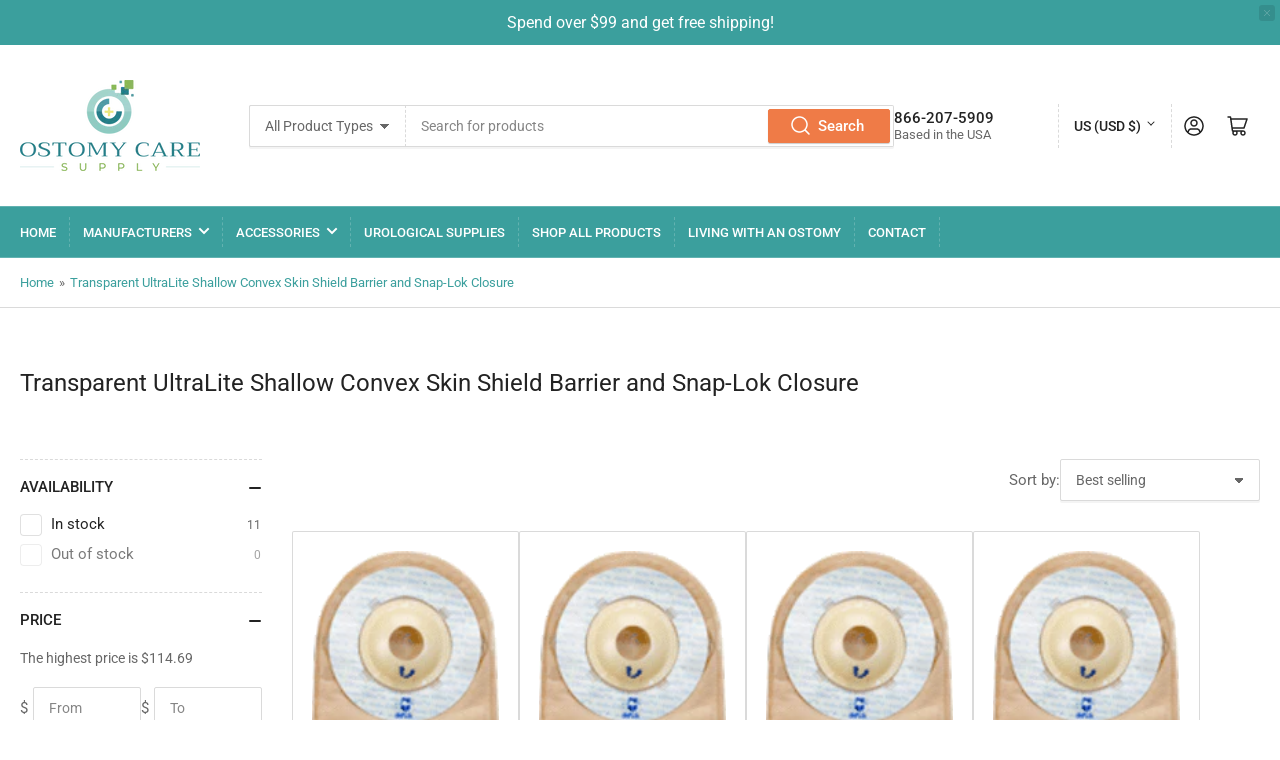

--- FILE ---
content_type: text/html; charset=utf-8
request_url: https://www.ostomycaresupply.com/collections/transparent-ultralite-shallow-convex-skin-shield-barrier-and-snap-lok-closure
body_size: 34097
content:
<!doctype html>
<html class="no-js" lang="en">
<head>
	<meta charset="utf-8">

	<title>
		Marlen Transparent Ultralite Shallow Convex Skin Shield Barrier and Snap-Lok Closure
 &ndash; Ostomy Care Supply</title>

	
		<meta name="description" content="Marlen Transparent Ultralite Shallow Convex Skin Shield">
	

	


<meta property="og:site_name" content="Ostomy Care Supply">
<meta property="og:url" content="https://www.ostomycaresupply.com/collections/transparent-ultralite-shallow-convex-skin-shield-barrier-and-snap-lok-closure">
<meta property="og:title" content="Marlen Transparent Ultralite Shallow Convex Skin Shield Barrier and Snap-Lok Closure">
<meta property="og:type" content="website">
<meta property="og:description" content="Marlen Transparent Ultralite Shallow Convex Skin Shield"><meta property="og:image" content="http://www.ostomycaresupply.com/cdn/shop/files/Ostomy_Care_Supply_Logo.jpg?height=628&pad_color=fff&v=1692116523&width=1200">
	<meta property="og:image:secure_url" content="https://www.ostomycaresupply.com/cdn/shop/files/Ostomy_Care_Supply_Logo.jpg?height=628&pad_color=fff&v=1692116523&width=1200">
	<meta property="og:image:width" content="1200">
	<meta property="og:image:height" content="628"><meta name="twitter:card" content="summary_large_image">
<meta name="twitter:title" content="Marlen Transparent Ultralite Shallow Convex Skin Shield Barrier and Snap-Lok Closure">
<meta name="twitter:description" content="Marlen Transparent Ultralite Shallow Convex Skin Shield">


	<meta name="viewport" content="width=device-width, initial-scale=1">
	<link rel="canonical" href="https://www.ostomycaresupply.com/collections/transparent-ultralite-shallow-convex-skin-shield-barrier-and-snap-lok-closure">

	<link rel="preconnect" href="//cdn.shopify.com" crossorigin>

	
		<link rel="preconnect" href="//fonts.shopifycdn.com" crossorigin>
	

	
	
		<link rel="preload" as="font" href="//www.ostomycaresupply.com/cdn/fonts/roboto/roboto_n4.2019d890f07b1852f56ce63ba45b2db45d852cba.woff2" type="font/woff2" crossorigin>
	
	
	

	



<style data-shopify>
	@font-face {
  font-family: Roboto;
  font-weight: 400;
  font-style: normal;
  font-display: swap;
  src: url("//www.ostomycaresupply.com/cdn/fonts/roboto/roboto_n4.2019d890f07b1852f56ce63ba45b2db45d852cba.woff2") format("woff2"),
       url("//www.ostomycaresupply.com/cdn/fonts/roboto/roboto_n4.238690e0007583582327135619c5f7971652fa9d.woff") format("woff");
}

	@font-face {
  font-family: Roboto;
  font-weight: 700;
  font-style: normal;
  font-display: swap;
  src: url("//www.ostomycaresupply.com/cdn/fonts/roboto/roboto_n7.f38007a10afbbde8976c4056bfe890710d51dec2.woff2") format("woff2"),
       url("//www.ostomycaresupply.com/cdn/fonts/roboto/roboto_n7.94bfdd3e80c7be00e128703d245c207769d763f9.woff") format("woff");
}

	@font-face {
  font-family: Roboto;
  font-weight: 400;
  font-style: italic;
  font-display: swap;
  src: url("//www.ostomycaresupply.com/cdn/fonts/roboto/roboto_i4.57ce898ccda22ee84f49e6b57ae302250655e2d4.woff2") format("woff2"),
       url("//www.ostomycaresupply.com/cdn/fonts/roboto/roboto_i4.b21f3bd061cbcb83b824ae8c7671a82587b264bf.woff") format("woff");
}

	@font-face {
  font-family: Roboto;
  font-weight: 700;
  font-style: italic;
  font-display: swap;
  src: url("//www.ostomycaresupply.com/cdn/fonts/roboto/roboto_i7.7ccaf9410746f2c53340607c42c43f90a9005937.woff2") format("woff2"),
       url("//www.ostomycaresupply.com/cdn/fonts/roboto/roboto_i7.49ec21cdd7148292bffea74c62c0df6e93551516.woff") format("woff");
}

	
	
	
	
@font-face {
  font-family: Roboto;
  font-weight: 500;
  font-style: normal;
  font-display: swap;
  src: url("//www.ostomycaresupply.com/cdn/fonts/roboto/roboto_n5.250d51708d76acbac296b0e21ede8f81de4e37aa.woff2") format("woff2"),
       url("//www.ostomycaresupply.com/cdn/fonts/roboto/roboto_n5.535e8c56f4cbbdea416167af50ab0ff1360a3949.woff") format("woff");
}

:root {
		--page-width: 146rem;
		--spacing-base-1: 2rem;

		--grid-desktop-horizontal-spacing: 20px;
		--grid-desktop-vertical-spacing: 20px;
		--grid-mobile-horizontal-spacing: 15px;
		--grid-mobile-vertical-spacing: 15px;

		--border-radius-base: 2px;
		--buttons-radius: 2px;
		--inputs-radius: 2px;
		--inputs-border-width: 1px;
		--inputs-border-opacity: .2;

		--color-base-white: #fff;
		--color-product-review-star: #ffc700;
		--color-base-text: 103, 103, 103;
		--color-base-text-alt: 35, 35, 35;
		--color-base-border: 218, 218, 218;
		--color-base-background-1: 255, 255, 255;
		--color-base-background-2: 248, 248, 248;
		--color-base-accent-1: 59, 159, 157;
		--color-base-accent-1-text: 255, 255, 255;
		--color-base-accent-2: 122, 204, 200;
		--color-base-accent-2-text: 255, 255, 255;
		--color-base-accent-3: 239, 123, 71;
		--color-base-accent-3-text: 255, 255, 255;

		
		--color-buttons-primary-background: 52, 132, 134;
		
		
		--color-buttons-primary-text: 255, 255, 255;
		
		
		--color-buttons-secondary-background: 255, 255, 255;
		
		
		--color-buttons-secondary-text: 48, 107, 110;
		

		--color-sale: rgba(202, 65, 65, 1.0);
		--color-sale-background: #f1cdcd;
		--color-error: rgba(146, 44, 44, 1.0);
		--color-error-background: #f7e5e5;
		--color-success: rgba(51, 114, 57, 1.0);
		--color-success-background: #ddf0df;
		--color-warning: rgba(189, 107, 27, 1.0);
		--color-warning-background: #f8e1cb;
		--color-preorder: rgba(11, 108, 255, 1.0);
		--color-preorder-background: #d2e4ff;

		--font-body-family: Roboto, sans-serif;
		--font-body-style: normal;
		--font-body-weight: 400;
		--font-bolder-weight: 500;

		--font-heading-family: "system_ui", -apple-system, 'Segoe UI', Roboto, 'Helvetica Neue', 'Noto Sans', 'Liberation Sans', Arial, sans-serif, 'Apple Color Emoji', 'Segoe UI Emoji', 'Segoe UI Symbol', 'Noto Color Emoji';
		--font-heading-style: normal;
		--font-heading-weight: 400;

		--font-body-scale: 1.0;
		--font-heading-scale: 1.0;

		--font-buttons-family: Roboto,sans-serif;
	}
</style>


	<link href="//www.ostomycaresupply.com/cdn/shop/t/4/assets/base.css?v=156948166757138305991691937569" rel="stylesheet" type="text/css" media="all" />

	<script src="//www.ostomycaresupply.com/cdn/shop/t/4/assets/pubsub.js?v=70720523140183578841687184608" defer="defer"></script>
	<script src="//www.ostomycaresupply.com/cdn/shop/t/4/assets/scripts.js?v=110664115103731058511687184608" defer="defer"></script>

	
		<link rel="icon" type="image/png" href="//www.ostomycaresupply.com/cdn/shop/files/Ostomy_Care_Supply_Logo.png?crop=center&height=32&v=1692116503&width=32">
	

	<script>window.performance && window.performance.mark && window.performance.mark('shopify.content_for_header.start');</script><meta name="google-site-verification" content="wOyEwM8V9oZNzwi61uv_D_aq9Hdar_XP7tFs-lqtrkA">
<meta id="shopify-digital-wallet" name="shopify-digital-wallet" content="/72714682686/digital_wallets/dialog">
<meta name="shopify-checkout-api-token" content="e099b0c7bcb1593114d51fb42bb60b44">
<meta id="in-context-paypal-metadata" data-shop-id="72714682686" data-venmo-supported="true" data-environment="production" data-locale="en_US" data-paypal-v4="true" data-currency="USD">
<link rel="alternate" type="application/atom+xml" title="Feed" href="/collections/transparent-ultralite-shallow-convex-skin-shield-barrier-and-snap-lok-closure.atom" />
<link rel="alternate" type="application/json+oembed" href="https://www.ostomycaresupply.com/collections/transparent-ultralite-shallow-convex-skin-shield-barrier-and-snap-lok-closure.oembed">
<script async="async" src="/checkouts/internal/preloads.js?locale=en-US"></script>
<script id="shopify-features" type="application/json">{"accessToken":"e099b0c7bcb1593114d51fb42bb60b44","betas":["rich-media-storefront-analytics"],"domain":"www.ostomycaresupply.com","predictiveSearch":true,"shopId":72714682686,"locale":"en"}</script>
<script>var Shopify = Shopify || {};
Shopify.shop = "ostomycaresupply.myshopify.com";
Shopify.locale = "en";
Shopify.currency = {"active":"USD","rate":"1.0"};
Shopify.country = "US";
Shopify.theme = {"name":"Athens Staging","id":152311890238,"schema_name":"Athens","schema_version":"1.10.0","theme_store_id":1608,"role":"main"};
Shopify.theme.handle = "null";
Shopify.theme.style = {"id":null,"handle":null};
Shopify.cdnHost = "www.ostomycaresupply.com/cdn";
Shopify.routes = Shopify.routes || {};
Shopify.routes.root = "/";</script>
<script type="module">!function(o){(o.Shopify=o.Shopify||{}).modules=!0}(window);</script>
<script>!function(o){function n(){var o=[];function n(){o.push(Array.prototype.slice.apply(arguments))}return n.q=o,n}var t=o.Shopify=o.Shopify||{};t.loadFeatures=n(),t.autoloadFeatures=n()}(window);</script>
<script id="shop-js-analytics" type="application/json">{"pageType":"collection"}</script>
<script defer="defer" async type="module" src="//www.ostomycaresupply.com/cdn/shopifycloud/shop-js/modules/v2/client.init-shop-cart-sync_C5BV16lS.en.esm.js"></script>
<script defer="defer" async type="module" src="//www.ostomycaresupply.com/cdn/shopifycloud/shop-js/modules/v2/chunk.common_CygWptCX.esm.js"></script>
<script type="module">
  await import("//www.ostomycaresupply.com/cdn/shopifycloud/shop-js/modules/v2/client.init-shop-cart-sync_C5BV16lS.en.esm.js");
await import("//www.ostomycaresupply.com/cdn/shopifycloud/shop-js/modules/v2/chunk.common_CygWptCX.esm.js");

  window.Shopify.SignInWithShop?.initShopCartSync?.({"fedCMEnabled":true,"windoidEnabled":true});

</script>
<script>(function() {
  var isLoaded = false;
  function asyncLoad() {
    if (isLoaded) return;
    isLoaded = true;
    var urls = ["https:\/\/ostomycaresupply.services.answerbase.com\/javascript\/widget\/full-featured-widget.min.js?p=s\u0026lt=rl\u0026iacp=.collection\u0026shop=ostomycaresupply.myshopify.com"];
    for (var i = 0; i < urls.length; i++) {
      var s = document.createElement('script');
      s.type = 'text/javascript';
      s.async = true;
      s.src = urls[i];
      var x = document.getElementsByTagName('script')[0];
      x.parentNode.insertBefore(s, x);
    }
  };
  if(window.attachEvent) {
    window.attachEvent('onload', asyncLoad);
  } else {
    window.addEventListener('load', asyncLoad, false);
  }
})();</script>
<script id="__st">var __st={"a":72714682686,"offset":-18000,"reqid":"a26796ea-7802-427f-a2db-9889eac36092-1768754016","pageurl":"www.ostomycaresupply.com\/collections\/transparent-ultralite-shallow-convex-skin-shield-barrier-and-snap-lok-closure","u":"08ba9d375ab9","p":"collection","rtyp":"collection","rid":445841244478};</script>
<script>window.ShopifyPaypalV4VisibilityTracking = true;</script>
<script id="captcha-bootstrap">!function(){'use strict';const t='contact',e='account',n='new_comment',o=[[t,t],['blogs',n],['comments',n],[t,'customer']],c=[[e,'customer_login'],[e,'guest_login'],[e,'recover_customer_password'],[e,'create_customer']],r=t=>t.map((([t,e])=>`form[action*='/${t}']:not([data-nocaptcha='true']) input[name='form_type'][value='${e}']`)).join(','),a=t=>()=>t?[...document.querySelectorAll(t)].map((t=>t.form)):[];function s(){const t=[...o],e=r(t);return a(e)}const i='password',u='form_key',d=['recaptcha-v3-token','g-recaptcha-response','h-captcha-response',i],f=()=>{try{return window.sessionStorage}catch{return}},m='__shopify_v',_=t=>t.elements[u];function p(t,e,n=!1){try{const o=window.sessionStorage,c=JSON.parse(o.getItem(e)),{data:r}=function(t){const{data:e,action:n}=t;return t[m]||n?{data:e,action:n}:{data:t,action:n}}(c);for(const[e,n]of Object.entries(r))t.elements[e]&&(t.elements[e].value=n);n&&o.removeItem(e)}catch(o){console.error('form repopulation failed',{error:o})}}const l='form_type',E='cptcha';function T(t){t.dataset[E]=!0}const w=window,h=w.document,L='Shopify',v='ce_forms',y='captcha';let A=!1;((t,e)=>{const n=(g='f06e6c50-85a8-45c8-87d0-21a2b65856fe',I='https://cdn.shopify.com/shopifycloud/storefront-forms-hcaptcha/ce_storefront_forms_captcha_hcaptcha.v1.5.2.iife.js',D={infoText:'Protected by hCaptcha',privacyText:'Privacy',termsText:'Terms'},(t,e,n)=>{const o=w[L][v],c=o.bindForm;if(c)return c(t,g,e,D).then(n);var r;o.q.push([[t,g,e,D],n]),r=I,A||(h.body.append(Object.assign(h.createElement('script'),{id:'captcha-provider',async:!0,src:r})),A=!0)});var g,I,D;w[L]=w[L]||{},w[L][v]=w[L][v]||{},w[L][v].q=[],w[L][y]=w[L][y]||{},w[L][y].protect=function(t,e){n(t,void 0,e),T(t)},Object.freeze(w[L][y]),function(t,e,n,w,h,L){const[v,y,A,g]=function(t,e,n){const i=e?o:[],u=t?c:[],d=[...i,...u],f=r(d),m=r(i),_=r(d.filter((([t,e])=>n.includes(e))));return[a(f),a(m),a(_),s()]}(w,h,L),I=t=>{const e=t.target;return e instanceof HTMLFormElement?e:e&&e.form},D=t=>v().includes(t);t.addEventListener('submit',(t=>{const e=I(t);if(!e)return;const n=D(e)&&!e.dataset.hcaptchaBound&&!e.dataset.recaptchaBound,o=_(e),c=g().includes(e)&&(!o||!o.value);(n||c)&&t.preventDefault(),c&&!n&&(function(t){try{if(!f())return;!function(t){const e=f();if(!e)return;const n=_(t);if(!n)return;const o=n.value;o&&e.removeItem(o)}(t);const e=Array.from(Array(32),(()=>Math.random().toString(36)[2])).join('');!function(t,e){_(t)||t.append(Object.assign(document.createElement('input'),{type:'hidden',name:u})),t.elements[u].value=e}(t,e),function(t,e){const n=f();if(!n)return;const o=[...t.querySelectorAll(`input[type='${i}']`)].map((({name:t})=>t)),c=[...d,...o],r={};for(const[a,s]of new FormData(t).entries())c.includes(a)||(r[a]=s);n.setItem(e,JSON.stringify({[m]:1,action:t.action,data:r}))}(t,e)}catch(e){console.error('failed to persist form',e)}}(e),e.submit())}));const S=(t,e)=>{t&&!t.dataset[E]&&(n(t,e.some((e=>e===t))),T(t))};for(const o of['focusin','change'])t.addEventListener(o,(t=>{const e=I(t);D(e)&&S(e,y())}));const B=e.get('form_key'),M=e.get(l),P=B&&M;t.addEventListener('DOMContentLoaded',(()=>{const t=y();if(P)for(const e of t)e.elements[l].value===M&&p(e,B);[...new Set([...A(),...v().filter((t=>'true'===t.dataset.shopifyCaptcha))])].forEach((e=>S(e,t)))}))}(h,new URLSearchParams(w.location.search),n,t,e,['guest_login'])})(!0,!0)}();</script>
<script integrity="sha256-4kQ18oKyAcykRKYeNunJcIwy7WH5gtpwJnB7kiuLZ1E=" data-source-attribution="shopify.loadfeatures" defer="defer" src="//www.ostomycaresupply.com/cdn/shopifycloud/storefront/assets/storefront/load_feature-a0a9edcb.js" crossorigin="anonymous"></script>
<script data-source-attribution="shopify.dynamic_checkout.dynamic.init">var Shopify=Shopify||{};Shopify.PaymentButton=Shopify.PaymentButton||{isStorefrontPortableWallets:!0,init:function(){window.Shopify.PaymentButton.init=function(){};var t=document.createElement("script");t.src="https://www.ostomycaresupply.com/cdn/shopifycloud/portable-wallets/latest/portable-wallets.en.js",t.type="module",document.head.appendChild(t)}};
</script>
<script data-source-attribution="shopify.dynamic_checkout.buyer_consent">
  function portableWalletsHideBuyerConsent(e){var t=document.getElementById("shopify-buyer-consent"),n=document.getElementById("shopify-subscription-policy-button");t&&n&&(t.classList.add("hidden"),t.setAttribute("aria-hidden","true"),n.removeEventListener("click",e))}function portableWalletsShowBuyerConsent(e){var t=document.getElementById("shopify-buyer-consent"),n=document.getElementById("shopify-subscription-policy-button");t&&n&&(t.classList.remove("hidden"),t.removeAttribute("aria-hidden"),n.addEventListener("click",e))}window.Shopify?.PaymentButton&&(window.Shopify.PaymentButton.hideBuyerConsent=portableWalletsHideBuyerConsent,window.Shopify.PaymentButton.showBuyerConsent=portableWalletsShowBuyerConsent);
</script>
<script data-source-attribution="shopify.dynamic_checkout.cart.bootstrap">document.addEventListener("DOMContentLoaded",(function(){function t(){return document.querySelector("shopify-accelerated-checkout-cart, shopify-accelerated-checkout")}if(t())Shopify.PaymentButton.init();else{new MutationObserver((function(e,n){t()&&(Shopify.PaymentButton.init(),n.disconnect())})).observe(document.body,{childList:!0,subtree:!0})}}));
</script>
<link id="shopify-accelerated-checkout-styles" rel="stylesheet" media="screen" href="https://www.ostomycaresupply.com/cdn/shopifycloud/portable-wallets/latest/accelerated-checkout-backwards-compat.css" crossorigin="anonymous">
<style id="shopify-accelerated-checkout-cart">
        #shopify-buyer-consent {
  margin-top: 1em;
  display: inline-block;
  width: 100%;
}

#shopify-buyer-consent.hidden {
  display: none;
}

#shopify-subscription-policy-button {
  background: none;
  border: none;
  padding: 0;
  text-decoration: underline;
  font-size: inherit;
  cursor: pointer;
}

#shopify-subscription-policy-button::before {
  box-shadow: none;
}

      </style>

<script>window.performance && window.performance.mark && window.performance.mark('shopify.content_for_header.end');</script>

	<script>
		document.documentElement.className = document.documentElement.className.replace('no-js', 'js');
		if (Shopify.designMode) {
			document.documentElement.classList.add('shopify-design-mode');
		}
	</script><link href="https://monorail-edge.shopifysvc.com" rel="dns-prefetch">
<script>(function(){if ("sendBeacon" in navigator && "performance" in window) {try {var session_token_from_headers = performance.getEntriesByType('navigation')[0].serverTiming.find(x => x.name == '_s').description;} catch {var session_token_from_headers = undefined;}var session_cookie_matches = document.cookie.match(/_shopify_s=([^;]*)/);var session_token_from_cookie = session_cookie_matches && session_cookie_matches.length === 2 ? session_cookie_matches[1] : "";var session_token = session_token_from_headers || session_token_from_cookie || "";function handle_abandonment_event(e) {var entries = performance.getEntries().filter(function(entry) {return /monorail-edge.shopifysvc.com/.test(entry.name);});if (!window.abandonment_tracked && entries.length === 0) {window.abandonment_tracked = true;var currentMs = Date.now();var navigation_start = performance.timing.navigationStart;var payload = {shop_id: 72714682686,url: window.location.href,navigation_start,duration: currentMs - navigation_start,session_token,page_type: "collection"};window.navigator.sendBeacon("https://monorail-edge.shopifysvc.com/v1/produce", JSON.stringify({schema_id: "online_store_buyer_site_abandonment/1.1",payload: payload,metadata: {event_created_at_ms: currentMs,event_sent_at_ms: currentMs}}));}}window.addEventListener('pagehide', handle_abandonment_event);}}());</script>
<script id="web-pixels-manager-setup">(function e(e,d,r,n,o){if(void 0===o&&(o={}),!Boolean(null===(a=null===(i=window.Shopify)||void 0===i?void 0:i.analytics)||void 0===a?void 0:a.replayQueue)){var i,a;window.Shopify=window.Shopify||{};var t=window.Shopify;t.analytics=t.analytics||{};var s=t.analytics;s.replayQueue=[],s.publish=function(e,d,r){return s.replayQueue.push([e,d,r]),!0};try{self.performance.mark("wpm:start")}catch(e){}var l=function(){var e={modern:/Edge?\/(1{2}[4-9]|1[2-9]\d|[2-9]\d{2}|\d{4,})\.\d+(\.\d+|)|Firefox\/(1{2}[4-9]|1[2-9]\d|[2-9]\d{2}|\d{4,})\.\d+(\.\d+|)|Chrom(ium|e)\/(9{2}|\d{3,})\.\d+(\.\d+|)|(Maci|X1{2}).+ Version\/(15\.\d+|(1[6-9]|[2-9]\d|\d{3,})\.\d+)([,.]\d+|)( \(\w+\)|)( Mobile\/\w+|) Safari\/|Chrome.+OPR\/(9{2}|\d{3,})\.\d+\.\d+|(CPU[ +]OS|iPhone[ +]OS|CPU[ +]iPhone|CPU IPhone OS|CPU iPad OS)[ +]+(15[._]\d+|(1[6-9]|[2-9]\d|\d{3,})[._]\d+)([._]\d+|)|Android:?[ /-](13[3-9]|1[4-9]\d|[2-9]\d{2}|\d{4,})(\.\d+|)(\.\d+|)|Android.+Firefox\/(13[5-9]|1[4-9]\d|[2-9]\d{2}|\d{4,})\.\d+(\.\d+|)|Android.+Chrom(ium|e)\/(13[3-9]|1[4-9]\d|[2-9]\d{2}|\d{4,})\.\d+(\.\d+|)|SamsungBrowser\/([2-9]\d|\d{3,})\.\d+/,legacy:/Edge?\/(1[6-9]|[2-9]\d|\d{3,})\.\d+(\.\d+|)|Firefox\/(5[4-9]|[6-9]\d|\d{3,})\.\d+(\.\d+|)|Chrom(ium|e)\/(5[1-9]|[6-9]\d|\d{3,})\.\d+(\.\d+|)([\d.]+$|.*Safari\/(?![\d.]+ Edge\/[\d.]+$))|(Maci|X1{2}).+ Version\/(10\.\d+|(1[1-9]|[2-9]\d|\d{3,})\.\d+)([,.]\d+|)( \(\w+\)|)( Mobile\/\w+|) Safari\/|Chrome.+OPR\/(3[89]|[4-9]\d|\d{3,})\.\d+\.\d+|(CPU[ +]OS|iPhone[ +]OS|CPU[ +]iPhone|CPU IPhone OS|CPU iPad OS)[ +]+(10[._]\d+|(1[1-9]|[2-9]\d|\d{3,})[._]\d+)([._]\d+|)|Android:?[ /-](13[3-9]|1[4-9]\d|[2-9]\d{2}|\d{4,})(\.\d+|)(\.\d+|)|Mobile Safari.+OPR\/([89]\d|\d{3,})\.\d+\.\d+|Android.+Firefox\/(13[5-9]|1[4-9]\d|[2-9]\d{2}|\d{4,})\.\d+(\.\d+|)|Android.+Chrom(ium|e)\/(13[3-9]|1[4-9]\d|[2-9]\d{2}|\d{4,})\.\d+(\.\d+|)|Android.+(UC? ?Browser|UCWEB|U3)[ /]?(15\.([5-9]|\d{2,})|(1[6-9]|[2-9]\d|\d{3,})\.\d+)\.\d+|SamsungBrowser\/(5\.\d+|([6-9]|\d{2,})\.\d+)|Android.+MQ{2}Browser\/(14(\.(9|\d{2,})|)|(1[5-9]|[2-9]\d|\d{3,})(\.\d+|))(\.\d+|)|K[Aa][Ii]OS\/(3\.\d+|([4-9]|\d{2,})\.\d+)(\.\d+|)/},d=e.modern,r=e.legacy,n=navigator.userAgent;return n.match(d)?"modern":n.match(r)?"legacy":"unknown"}(),u="modern"===l?"modern":"legacy",c=(null!=n?n:{modern:"",legacy:""})[u],f=function(e){return[e.baseUrl,"/wpm","/b",e.hashVersion,"modern"===e.buildTarget?"m":"l",".js"].join("")}({baseUrl:d,hashVersion:r,buildTarget:u}),m=function(e){var d=e.version,r=e.bundleTarget,n=e.surface,o=e.pageUrl,i=e.monorailEndpoint;return{emit:function(e){var a=e.status,t=e.errorMsg,s=(new Date).getTime(),l=JSON.stringify({metadata:{event_sent_at_ms:s},events:[{schema_id:"web_pixels_manager_load/3.1",payload:{version:d,bundle_target:r,page_url:o,status:a,surface:n,error_msg:t},metadata:{event_created_at_ms:s}}]});if(!i)return console&&console.warn&&console.warn("[Web Pixels Manager] No Monorail endpoint provided, skipping logging."),!1;try{return self.navigator.sendBeacon.bind(self.navigator)(i,l)}catch(e){}var u=new XMLHttpRequest;try{return u.open("POST",i,!0),u.setRequestHeader("Content-Type","text/plain"),u.send(l),!0}catch(e){return console&&console.warn&&console.warn("[Web Pixels Manager] Got an unhandled error while logging to Monorail."),!1}}}}({version:r,bundleTarget:l,surface:e.surface,pageUrl:self.location.href,monorailEndpoint:e.monorailEndpoint});try{o.browserTarget=l,function(e){var d=e.src,r=e.async,n=void 0===r||r,o=e.onload,i=e.onerror,a=e.sri,t=e.scriptDataAttributes,s=void 0===t?{}:t,l=document.createElement("script"),u=document.querySelector("head"),c=document.querySelector("body");if(l.async=n,l.src=d,a&&(l.integrity=a,l.crossOrigin="anonymous"),s)for(var f in s)if(Object.prototype.hasOwnProperty.call(s,f))try{l.dataset[f]=s[f]}catch(e){}if(o&&l.addEventListener("load",o),i&&l.addEventListener("error",i),u)u.appendChild(l);else{if(!c)throw new Error("Did not find a head or body element to append the script");c.appendChild(l)}}({src:f,async:!0,onload:function(){if(!function(){var e,d;return Boolean(null===(d=null===(e=window.Shopify)||void 0===e?void 0:e.analytics)||void 0===d?void 0:d.initialized)}()){var d=window.webPixelsManager.init(e)||void 0;if(d){var r=window.Shopify.analytics;r.replayQueue.forEach((function(e){var r=e[0],n=e[1],o=e[2];d.publishCustomEvent(r,n,o)})),r.replayQueue=[],r.publish=d.publishCustomEvent,r.visitor=d.visitor,r.initialized=!0}}},onerror:function(){return m.emit({status:"failed",errorMsg:"".concat(f," has failed to load")})},sri:function(e){var d=/^sha384-[A-Za-z0-9+/=]+$/;return"string"==typeof e&&d.test(e)}(c)?c:"",scriptDataAttributes:o}),m.emit({status:"loading"})}catch(e){m.emit({status:"failed",errorMsg:(null==e?void 0:e.message)||"Unknown error"})}}})({shopId: 72714682686,storefrontBaseUrl: "https://www.ostomycaresupply.com",extensionsBaseUrl: "https://extensions.shopifycdn.com/cdn/shopifycloud/web-pixels-manager",monorailEndpoint: "https://monorail-edge.shopifysvc.com/unstable/produce_batch",surface: "storefront-renderer",enabledBetaFlags: ["2dca8a86"],webPixelsConfigList: [{"id":"760348990","configuration":"{\"config\":\"{\\\"google_tag_ids\\\":[\\\"G-C1W7TY4RND\\\",\\\"GT-T5J9CFWB\\\"],\\\"target_country\\\":\\\"US\\\",\\\"gtag_events\\\":[{\\\"type\\\":\\\"search\\\",\\\"action_label\\\":\\\"G-C1W7TY4RND\\\"},{\\\"type\\\":\\\"begin_checkout\\\",\\\"action_label\\\":\\\"G-C1W7TY4RND\\\"},{\\\"type\\\":\\\"view_item\\\",\\\"action_label\\\":[\\\"G-C1W7TY4RND\\\",\\\"MC-31JLX6E4CM\\\"]},{\\\"type\\\":\\\"purchase\\\",\\\"action_label\\\":[\\\"G-C1W7TY4RND\\\",\\\"MC-31JLX6E4CM\\\"]},{\\\"type\\\":\\\"page_view\\\",\\\"action_label\\\":[\\\"G-C1W7TY4RND\\\",\\\"MC-31JLX6E4CM\\\"]},{\\\"type\\\":\\\"add_payment_info\\\",\\\"action_label\\\":\\\"G-C1W7TY4RND\\\"},{\\\"type\\\":\\\"add_to_cart\\\",\\\"action_label\\\":\\\"G-C1W7TY4RND\\\"}],\\\"enable_monitoring_mode\\\":false}\"}","eventPayloadVersion":"v1","runtimeContext":"OPEN","scriptVersion":"b2a88bafab3e21179ed38636efcd8a93","type":"APP","apiClientId":1780363,"privacyPurposes":[],"dataSharingAdjustments":{"protectedCustomerApprovalScopes":["read_customer_address","read_customer_email","read_customer_name","read_customer_personal_data","read_customer_phone"]}},{"id":"shopify-app-pixel","configuration":"{}","eventPayloadVersion":"v1","runtimeContext":"STRICT","scriptVersion":"0450","apiClientId":"shopify-pixel","type":"APP","privacyPurposes":["ANALYTICS","MARKETING"]},{"id":"shopify-custom-pixel","eventPayloadVersion":"v1","runtimeContext":"LAX","scriptVersion":"0450","apiClientId":"shopify-pixel","type":"CUSTOM","privacyPurposes":["ANALYTICS","MARKETING"]}],isMerchantRequest: false,initData: {"shop":{"name":"Ostomy Care Supply","paymentSettings":{"currencyCode":"USD"},"myshopifyDomain":"ostomycaresupply.myshopify.com","countryCode":"US","storefrontUrl":"https:\/\/www.ostomycaresupply.com"},"customer":null,"cart":null,"checkout":null,"productVariants":[],"purchasingCompany":null},},"https://www.ostomycaresupply.com/cdn","fcfee988w5aeb613cpc8e4bc33m6693e112",{"modern":"","legacy":""},{"shopId":"72714682686","storefrontBaseUrl":"https:\/\/www.ostomycaresupply.com","extensionBaseUrl":"https:\/\/extensions.shopifycdn.com\/cdn\/shopifycloud\/web-pixels-manager","surface":"storefront-renderer","enabledBetaFlags":"[\"2dca8a86\"]","isMerchantRequest":"false","hashVersion":"fcfee988w5aeb613cpc8e4bc33m6693e112","publish":"custom","events":"[[\"page_viewed\",{}],[\"collection_viewed\",{\"collection\":{\"id\":\"445841244478\",\"title\":\"Transparent UltraLite Shallow Convex Skin Shield Barrier and Snap-Lok Closure\",\"productVariants\":[{\"price\":{\"amount\":99.86,\"currencyCode\":\"USD\"},\"product\":{\"title\":\"Marlen 55209 UltraLite Shallow Convex Transparent Pouch with Skin Shield Barrier and Snap-Lok Closure, (7\/8)\\\", Box of 10\",\"vendor\":\"vendor-unknown\",\"id\":\"8306864226622\",\"untranslatedTitle\":\"Marlen 55209 UltraLite Shallow Convex Transparent Pouch with Skin Shield Barrier and Snap-Lok Closure, (7\/8)\\\", Box of 10\",\"url\":\"\/products\/marlen-55209-ultralite-shallow-convex-transparent-pouch-with-skin-shield-barrier-and-snap-lok-closure-7-8-box-of-10\",\"type\":\"Other Ostomy Manufacturers\"},\"id\":\"45240232345918\",\"image\":{\"src\":\"\/\/www.ostomycaresupply.com\/cdn\/shop\/products\/D-MLN-55209-2.gif?v=1684332405\"},\"sku\":\"D-MLN-55209\",\"title\":\"Default Title\",\"untranslatedTitle\":\"Default Title\"},{\"price\":{\"amount\":99.86,\"currencyCode\":\"USD\"},\"product\":{\"title\":\"Marlen 55216 UltraLite Shallow Convex Transparent Pouch with Skin Shield Barrier and Snap-Lok Closure, 1(3\/4)\\\", Box of 10\",\"vendor\":\"vendor-unknown\",\"id\":\"8306865045822\",\"untranslatedTitle\":\"Marlen 55216 UltraLite Shallow Convex Transparent Pouch with Skin Shield Barrier and Snap-Lok Closure, 1(3\/4)\\\", Box of 10\",\"url\":\"\/products\/marlen-55216-ultralite-shallow-convex-transparent-pouch-with-skin-shield-barrier-and-snap-lok-closure-13-4-box-of-10\",\"type\":\"Other Ostomy Manufacturers\"},\"id\":\"45240234869054\",\"image\":{\"src\":\"\/\/www.ostomycaresupply.com\/cdn\/shop\/products\/D-MLN-55216-2.gif?v=1684332420\"},\"sku\":\"D-MLN-55216\",\"title\":\"Default Title\",\"untranslatedTitle\":\"Default Title\"},{\"price\":{\"amount\":99.86,\"currencyCode\":\"USD\"},\"product\":{\"title\":\"Marlen 55215 UltraLite Shallow Convex Transparent Pouch with Skin Shield Barrier and Snap-Lok Closure, 1(5\/8)\\\", Box of 10\",\"vendor\":\"vendor-unknown\",\"id\":\"8306864914750\",\"untranslatedTitle\":\"Marlen 55215 UltraLite Shallow Convex Transparent Pouch with Skin Shield Barrier and Snap-Lok Closure, 1(5\/8)\\\", Box of 10\",\"url\":\"\/products\/marlen-55215-ultralite-shallow-convex-transparent-pouch-with-skin-shield-barrier-and-snap-lok-closure-15-8-box-of-10\",\"type\":\"Other Ostomy Manufacturers\"},\"id\":\"45240233197886\",\"image\":{\"src\":\"\/\/www.ostomycaresupply.com\/cdn\/shop\/products\/D-MLN-55215-2.gif?v=1684332418\"},\"sku\":\"D-MLN-55215\",\"title\":\"Default Title\",\"untranslatedTitle\":\"Default Title\"},{\"price\":{\"amount\":99.86,\"currencyCode\":\"USD\"},\"product\":{\"title\":\"Marlen 55214 UltraLite Shallow Convex Transparent Pouch with Skin Shield Barrier and Snap-Lok Closure, 1(1\/2)\\\", Box of 10\",\"vendor\":\"vendor-unknown\",\"id\":\"8306864652606\",\"untranslatedTitle\":\"Marlen 55214 UltraLite Shallow Convex Transparent Pouch with Skin Shield Barrier and Snap-Lok Closure, 1(1\/2)\\\", Box of 10\",\"url\":\"\/products\/marlen-55214-ultralite-shallow-convex-transparent-pouch-with-skin-shield-barrier-and-snap-lok-closure-11-2-box-of-10\",\"type\":\"Other Ostomy Manufacturers\"},\"id\":\"45240232935742\",\"image\":{\"src\":\"\/\/www.ostomycaresupply.com\/cdn\/shop\/products\/D-MLN-55214-2.gif?v=1684332408\"},\"sku\":\"D-MLN-55214\",\"title\":\"Default Title\",\"untranslatedTitle\":\"Default Title\"},{\"price\":{\"amount\":99.86,\"currencyCode\":\"USD\"},\"product\":{\"title\":\"Marlen 55213 UltraLite Shallow Convex Transparent Pouch with Skin Shield Barrier and Snap-Lok Closure, 1(3\/8)\\\", Box of 10\",\"vendor\":\"vendor-unknown\",\"id\":\"8306864619838\",\"untranslatedTitle\":\"Marlen 55213 UltraLite Shallow Convex Transparent Pouch with Skin Shield Barrier and Snap-Lok Closure, 1(3\/8)\\\", Box of 10\",\"url\":\"\/products\/marlen-55213-ultralite-shallow-convex-transparent-pouch-with-skin-shield-barrier-and-snap-lok-closure-13-8-box-of-10\",\"type\":\"Other Ostomy Manufacturers\"},\"id\":\"45240232902974\",\"image\":{\"src\":\"\/\/www.ostomycaresupply.com\/cdn\/shop\/products\/D-MLN-55213-2.gif?v=1684332406\"},\"sku\":\"D-MLN-55213\",\"title\":\"Default Title\",\"untranslatedTitle\":\"Default Title\"},{\"price\":{\"amount\":99.86,\"currencyCode\":\"USD\"},\"product\":{\"title\":\"Marlen 55212 UltraLite Shallow Convex Transparent Pouch with Skin Shield Barrier and Snap-Lok Closure, 1(1\/4)\\\", Box of 10\",\"vendor\":\"vendor-unknown\",\"id\":\"8306864554302\",\"untranslatedTitle\":\"Marlen 55212 UltraLite Shallow Convex Transparent Pouch with Skin Shield Barrier and Snap-Lok Closure, 1(1\/4)\\\", Box of 10\",\"url\":\"\/products\/marlen-55212-ultralite-shallow-convex-transparent-pouch-with-skin-shield-barrier-and-snap-lok-closure-11-4-box-of-10\",\"type\":\"Other Ostomy Manufacturers\"},\"id\":\"45240232837438\",\"image\":{\"src\":\"\/\/www.ostomycaresupply.com\/cdn\/shop\/products\/D-MLN-55212-2.gif?v=1684332405\"},\"sku\":\"D-MLN-55212\",\"title\":\"Default Title\",\"untranslatedTitle\":\"Default Title\"},{\"price\":{\"amount\":99.86,\"currencyCode\":\"USD\"},\"product\":{\"title\":\"Marlen 55211 UltraLite Shallow Convex Transparent Pouch with Skin Shield Barrier and Snap-Lok Closure, 1(1\/8)\\\", Box of 10\",\"vendor\":\"vendor-unknown\",\"id\":\"8306864455998\",\"untranslatedTitle\":\"Marlen 55211 UltraLite Shallow Convex Transparent Pouch with Skin Shield Barrier and Snap-Lok Closure, 1(1\/8)\\\", Box of 10\",\"url\":\"\/products\/marlen-55211-ultralite-shallow-convex-transparent-pouch-with-skin-shield-barrier-and-snap-lok-closure-11-8-box-of-10\",\"type\":\"Other Ostomy Manufacturers\"},\"id\":\"45240232739134\",\"image\":{\"src\":\"\/\/www.ostomycaresupply.com\/cdn\/shop\/products\/D-MLN-55211-2.gif?v=1684332403\"},\"sku\":\"D-MLN-55211\",\"title\":\"Default Title\",\"untranslatedTitle\":\"Default Title\"},{\"price\":{\"amount\":99.86,\"currencyCode\":\"USD\"},\"product\":{\"title\":\"Marlen 55210 UltraLite Shallow Convex Transparent Pouch with Skin Shield Barrier and Snap-Lok Closure, 1\\\", Box of 10\",\"vendor\":\"vendor-unknown\",\"id\":\"8306864324926\",\"untranslatedTitle\":\"Marlen 55210 UltraLite Shallow Convex Transparent Pouch with Skin Shield Barrier and Snap-Lok Closure, 1\\\", Box of 10\",\"url\":\"\/products\/marlen-55210-ultralite-shallow-convex-transparent-pouch-with-skin-shield-barrier-and-snap-lok-closure-1-box-of-10\",\"type\":\"Other Ostomy Manufacturers\"},\"id\":\"45240232608062\",\"image\":{\"src\":\"\/\/www.ostomycaresupply.com\/cdn\/shop\/products\/D-MLN-55210-2.gif?v=1684332407\"},\"sku\":\"D-MLN-55210\",\"title\":\"Default Title\",\"untranslatedTitle\":\"Default Title\"},{\"price\":{\"amount\":99.86,\"currencyCode\":\"USD\"},\"product\":{\"title\":\"Marlen 55208 UltraLite Shallow Convex Transparent Pouch with Skin Shield Barrier and Snap-Lok Closure, (3\/4)\\\", Box of 10\",\"vendor\":\"vendor-unknown\",\"id\":\"8306864062782\",\"untranslatedTitle\":\"Marlen 55208 UltraLite Shallow Convex Transparent Pouch with Skin Shield Barrier and Snap-Lok Closure, (3\/4)\\\", Box of 10\",\"url\":\"\/products\/marlen-55208-ultralite-shallow-convex-transparent-pouch-with-skin-shield-barrier-and-snap-lok-closure-3-4-box-of-10\",\"type\":\"Other Ostomy Manufacturers\"},\"id\":\"45240232182078\",\"image\":{\"src\":\"\/\/www.ostomycaresupply.com\/cdn\/shop\/products\/D-MLN-55208-2.gif?v=1684332404\"},\"sku\":\"D-MLN-55208\",\"title\":\"Default Title\",\"untranslatedTitle\":\"Default Title\"},{\"price\":{\"amount\":99.86,\"currencyCode\":\"USD\"},\"product\":{\"title\":\"Marlen 55207 UltraLite Shallow Convex Transparent Pouch with Skin Shield Barrier and Snap-Lok Closure, (5\/8)\\\", Box of 10\",\"vendor\":\"vendor-unknown\",\"id\":\"8306864030014\",\"untranslatedTitle\":\"Marlen 55207 UltraLite Shallow Convex Transparent Pouch with Skin Shield Barrier and Snap-Lok Closure, (5\/8)\\\", Box of 10\",\"url\":\"\/products\/marlen-55207-ultralite-shallow-convex-transparent-pouch-with-skin-shield-barrier-and-snap-lok-closure-5-8-box-of-10\",\"type\":\"Other Ostomy Manufacturers\"},\"id\":\"45240232149310\",\"image\":{\"src\":\"\/\/www.ostomycaresupply.com\/cdn\/shop\/products\/D-MLN-55207-2.gif?v=1684332402\"},\"sku\":\"D-MLN-55207\",\"title\":\"Default Title\",\"untranslatedTitle\":\"Default Title\"},{\"price\":{\"amount\":114.69,\"currencyCode\":\"USD\"},\"product\":{\"title\":\"Marlen 55206 UltraLite Shallow Convex Transparent Pouch with Skin Shield Barrier and Snap-Lok Closure, (1\/2)\\\", Box of 10\",\"vendor\":\"vendor-unknown\",\"id\":\"8306863833406\",\"untranslatedTitle\":\"Marlen 55206 UltraLite Shallow Convex Transparent Pouch with Skin Shield Barrier and Snap-Lok Closure, (1\/2)\\\", Box of 10\",\"url\":\"\/products\/marlen-55206-ultralite-shallow-convex-transparent-pouch-with-skin-shield-barrier-and-snap-lok-closure-1-2-box-of-10\",\"type\":\"Other Ostomy Manufacturers\"},\"id\":\"45240231854398\",\"image\":{\"src\":\"\/\/www.ostomycaresupply.com\/cdn\/shop\/products\/D-MLN-55206-2.jpg?v=1684332392\"},\"sku\":\"D-MLN-55206\",\"title\":\"Default Title\",\"untranslatedTitle\":\"Default Title\"}]}}]]"});</script><script>
  window.ShopifyAnalytics = window.ShopifyAnalytics || {};
  window.ShopifyAnalytics.meta = window.ShopifyAnalytics.meta || {};
  window.ShopifyAnalytics.meta.currency = 'USD';
  var meta = {"products":[{"id":8306864226622,"gid":"gid:\/\/shopify\/Product\/8306864226622","vendor":"vendor-unknown","type":"Other Ostomy Manufacturers","handle":"marlen-55209-ultralite-shallow-convex-transparent-pouch-with-skin-shield-barrier-and-snap-lok-closure-7-8-box-of-10","variants":[{"id":45240232345918,"price":9986,"name":"Marlen 55209 UltraLite Shallow Convex Transparent Pouch with Skin Shield Barrier and Snap-Lok Closure, (7\/8)\", Box of 10","public_title":null,"sku":"D-MLN-55209"}],"remote":false},{"id":8306865045822,"gid":"gid:\/\/shopify\/Product\/8306865045822","vendor":"vendor-unknown","type":"Other Ostomy Manufacturers","handle":"marlen-55216-ultralite-shallow-convex-transparent-pouch-with-skin-shield-barrier-and-snap-lok-closure-13-4-box-of-10","variants":[{"id":45240234869054,"price":9986,"name":"Marlen 55216 UltraLite Shallow Convex Transparent Pouch with Skin Shield Barrier and Snap-Lok Closure, 1(3\/4)\", Box of 10","public_title":null,"sku":"D-MLN-55216"}],"remote":false},{"id":8306864914750,"gid":"gid:\/\/shopify\/Product\/8306864914750","vendor":"vendor-unknown","type":"Other Ostomy Manufacturers","handle":"marlen-55215-ultralite-shallow-convex-transparent-pouch-with-skin-shield-barrier-and-snap-lok-closure-15-8-box-of-10","variants":[{"id":45240233197886,"price":9986,"name":"Marlen 55215 UltraLite Shallow Convex Transparent Pouch with Skin Shield Barrier and Snap-Lok Closure, 1(5\/8)\", Box of 10","public_title":null,"sku":"D-MLN-55215"}],"remote":false},{"id":8306864652606,"gid":"gid:\/\/shopify\/Product\/8306864652606","vendor":"vendor-unknown","type":"Other Ostomy Manufacturers","handle":"marlen-55214-ultralite-shallow-convex-transparent-pouch-with-skin-shield-barrier-and-snap-lok-closure-11-2-box-of-10","variants":[{"id":45240232935742,"price":9986,"name":"Marlen 55214 UltraLite Shallow Convex Transparent Pouch with Skin Shield Barrier and Snap-Lok Closure, 1(1\/2)\", Box of 10","public_title":null,"sku":"D-MLN-55214"}],"remote":false},{"id":8306864619838,"gid":"gid:\/\/shopify\/Product\/8306864619838","vendor":"vendor-unknown","type":"Other Ostomy Manufacturers","handle":"marlen-55213-ultralite-shallow-convex-transparent-pouch-with-skin-shield-barrier-and-snap-lok-closure-13-8-box-of-10","variants":[{"id":45240232902974,"price":9986,"name":"Marlen 55213 UltraLite Shallow Convex Transparent Pouch with Skin Shield Barrier and Snap-Lok Closure, 1(3\/8)\", Box of 10","public_title":null,"sku":"D-MLN-55213"}],"remote":false},{"id":8306864554302,"gid":"gid:\/\/shopify\/Product\/8306864554302","vendor":"vendor-unknown","type":"Other Ostomy Manufacturers","handle":"marlen-55212-ultralite-shallow-convex-transparent-pouch-with-skin-shield-barrier-and-snap-lok-closure-11-4-box-of-10","variants":[{"id":45240232837438,"price":9986,"name":"Marlen 55212 UltraLite Shallow Convex Transparent Pouch with Skin Shield Barrier and Snap-Lok Closure, 1(1\/4)\", Box of 10","public_title":null,"sku":"D-MLN-55212"}],"remote":false},{"id":8306864455998,"gid":"gid:\/\/shopify\/Product\/8306864455998","vendor":"vendor-unknown","type":"Other Ostomy Manufacturers","handle":"marlen-55211-ultralite-shallow-convex-transparent-pouch-with-skin-shield-barrier-and-snap-lok-closure-11-8-box-of-10","variants":[{"id":45240232739134,"price":9986,"name":"Marlen 55211 UltraLite Shallow Convex Transparent Pouch with Skin Shield Barrier and Snap-Lok Closure, 1(1\/8)\", Box of 10","public_title":null,"sku":"D-MLN-55211"}],"remote":false},{"id":8306864324926,"gid":"gid:\/\/shopify\/Product\/8306864324926","vendor":"vendor-unknown","type":"Other Ostomy Manufacturers","handle":"marlen-55210-ultralite-shallow-convex-transparent-pouch-with-skin-shield-barrier-and-snap-lok-closure-1-box-of-10","variants":[{"id":45240232608062,"price":9986,"name":"Marlen 55210 UltraLite Shallow Convex Transparent Pouch with Skin Shield Barrier and Snap-Lok Closure, 1\", Box of 10","public_title":null,"sku":"D-MLN-55210"}],"remote":false},{"id":8306864062782,"gid":"gid:\/\/shopify\/Product\/8306864062782","vendor":"vendor-unknown","type":"Other Ostomy Manufacturers","handle":"marlen-55208-ultralite-shallow-convex-transparent-pouch-with-skin-shield-barrier-and-snap-lok-closure-3-4-box-of-10","variants":[{"id":45240232182078,"price":9986,"name":"Marlen 55208 UltraLite Shallow Convex Transparent Pouch with Skin Shield Barrier and Snap-Lok Closure, (3\/4)\", Box of 10","public_title":null,"sku":"D-MLN-55208"}],"remote":false},{"id":8306864030014,"gid":"gid:\/\/shopify\/Product\/8306864030014","vendor":"vendor-unknown","type":"Other Ostomy Manufacturers","handle":"marlen-55207-ultralite-shallow-convex-transparent-pouch-with-skin-shield-barrier-and-snap-lok-closure-5-8-box-of-10","variants":[{"id":45240232149310,"price":9986,"name":"Marlen 55207 UltraLite Shallow Convex Transparent Pouch with Skin Shield Barrier and Snap-Lok Closure, (5\/8)\", Box of 10","public_title":null,"sku":"D-MLN-55207"}],"remote":false},{"id":8306863833406,"gid":"gid:\/\/shopify\/Product\/8306863833406","vendor":"vendor-unknown","type":"Other Ostomy Manufacturers","handle":"marlen-55206-ultralite-shallow-convex-transparent-pouch-with-skin-shield-barrier-and-snap-lok-closure-1-2-box-of-10","variants":[{"id":45240231854398,"price":11469,"name":"Marlen 55206 UltraLite Shallow Convex Transparent Pouch with Skin Shield Barrier and Snap-Lok Closure, (1\/2)\", Box of 10","public_title":null,"sku":"D-MLN-55206"}],"remote":false}],"page":{"pageType":"collection","resourceType":"collection","resourceId":445841244478,"requestId":"a26796ea-7802-427f-a2db-9889eac36092-1768754016"}};
  for (var attr in meta) {
    window.ShopifyAnalytics.meta[attr] = meta[attr];
  }
</script>
<script class="analytics">
  (function () {
    var customDocumentWrite = function(content) {
      var jquery = null;

      if (window.jQuery) {
        jquery = window.jQuery;
      } else if (window.Checkout && window.Checkout.$) {
        jquery = window.Checkout.$;
      }

      if (jquery) {
        jquery('body').append(content);
      }
    };

    var hasLoggedConversion = function(token) {
      if (token) {
        return document.cookie.indexOf('loggedConversion=' + token) !== -1;
      }
      return false;
    }

    var setCookieIfConversion = function(token) {
      if (token) {
        var twoMonthsFromNow = new Date(Date.now());
        twoMonthsFromNow.setMonth(twoMonthsFromNow.getMonth() + 2);

        document.cookie = 'loggedConversion=' + token + '; expires=' + twoMonthsFromNow;
      }
    }

    var trekkie = window.ShopifyAnalytics.lib = window.trekkie = window.trekkie || [];
    if (trekkie.integrations) {
      return;
    }
    trekkie.methods = [
      'identify',
      'page',
      'ready',
      'track',
      'trackForm',
      'trackLink'
    ];
    trekkie.factory = function(method) {
      return function() {
        var args = Array.prototype.slice.call(arguments);
        args.unshift(method);
        trekkie.push(args);
        return trekkie;
      };
    };
    for (var i = 0; i < trekkie.methods.length; i++) {
      var key = trekkie.methods[i];
      trekkie[key] = trekkie.factory(key);
    }
    trekkie.load = function(config) {
      trekkie.config = config || {};
      trekkie.config.initialDocumentCookie = document.cookie;
      var first = document.getElementsByTagName('script')[0];
      var script = document.createElement('script');
      script.type = 'text/javascript';
      script.onerror = function(e) {
        var scriptFallback = document.createElement('script');
        scriptFallback.type = 'text/javascript';
        scriptFallback.onerror = function(error) {
                var Monorail = {
      produce: function produce(monorailDomain, schemaId, payload) {
        var currentMs = new Date().getTime();
        var event = {
          schema_id: schemaId,
          payload: payload,
          metadata: {
            event_created_at_ms: currentMs,
            event_sent_at_ms: currentMs
          }
        };
        return Monorail.sendRequest("https://" + monorailDomain + "/v1/produce", JSON.stringify(event));
      },
      sendRequest: function sendRequest(endpointUrl, payload) {
        // Try the sendBeacon API
        if (window && window.navigator && typeof window.navigator.sendBeacon === 'function' && typeof window.Blob === 'function' && !Monorail.isIos12()) {
          var blobData = new window.Blob([payload], {
            type: 'text/plain'
          });

          if (window.navigator.sendBeacon(endpointUrl, blobData)) {
            return true;
          } // sendBeacon was not successful

        } // XHR beacon

        var xhr = new XMLHttpRequest();

        try {
          xhr.open('POST', endpointUrl);
          xhr.setRequestHeader('Content-Type', 'text/plain');
          xhr.send(payload);
        } catch (e) {
          console.log(e);
        }

        return false;
      },
      isIos12: function isIos12() {
        return window.navigator.userAgent.lastIndexOf('iPhone; CPU iPhone OS 12_') !== -1 || window.navigator.userAgent.lastIndexOf('iPad; CPU OS 12_') !== -1;
      }
    };
    Monorail.produce('monorail-edge.shopifysvc.com',
      'trekkie_storefront_load_errors/1.1',
      {shop_id: 72714682686,
      theme_id: 152311890238,
      app_name: "storefront",
      context_url: window.location.href,
      source_url: "//www.ostomycaresupply.com/cdn/s/trekkie.storefront.cd680fe47e6c39ca5d5df5f0a32d569bc48c0f27.min.js"});

        };
        scriptFallback.async = true;
        scriptFallback.src = '//www.ostomycaresupply.com/cdn/s/trekkie.storefront.cd680fe47e6c39ca5d5df5f0a32d569bc48c0f27.min.js';
        first.parentNode.insertBefore(scriptFallback, first);
      };
      script.async = true;
      script.src = '//www.ostomycaresupply.com/cdn/s/trekkie.storefront.cd680fe47e6c39ca5d5df5f0a32d569bc48c0f27.min.js';
      first.parentNode.insertBefore(script, first);
    };
    trekkie.load(
      {"Trekkie":{"appName":"storefront","development":false,"defaultAttributes":{"shopId":72714682686,"isMerchantRequest":null,"themeId":152311890238,"themeCityHash":"15018139612757050910","contentLanguage":"en","currency":"USD","eventMetadataId":"292f051c-4f08-4cef-83ef-329bc4a8def5"},"isServerSideCookieWritingEnabled":true,"monorailRegion":"shop_domain","enabledBetaFlags":["65f19447"]},"Session Attribution":{},"S2S":{"facebookCapiEnabled":false,"source":"trekkie-storefront-renderer","apiClientId":580111}}
    );

    var loaded = false;
    trekkie.ready(function() {
      if (loaded) return;
      loaded = true;

      window.ShopifyAnalytics.lib = window.trekkie;

      var originalDocumentWrite = document.write;
      document.write = customDocumentWrite;
      try { window.ShopifyAnalytics.merchantGoogleAnalytics.call(this); } catch(error) {};
      document.write = originalDocumentWrite;

      window.ShopifyAnalytics.lib.page(null,{"pageType":"collection","resourceType":"collection","resourceId":445841244478,"requestId":"a26796ea-7802-427f-a2db-9889eac36092-1768754016","shopifyEmitted":true});

      var match = window.location.pathname.match(/checkouts\/(.+)\/(thank_you|post_purchase)/)
      var token = match? match[1]: undefined;
      if (!hasLoggedConversion(token)) {
        setCookieIfConversion(token);
        window.ShopifyAnalytics.lib.track("Viewed Product Category",{"currency":"USD","category":"Collection: transparent-ultralite-shallow-convex-skin-shield-barrier-and-snap-lok-closure","collectionName":"transparent-ultralite-shallow-convex-skin-shield-barrier-and-snap-lok-closure","collectionId":445841244478,"nonInteraction":true},undefined,undefined,{"shopifyEmitted":true});
      }
    });


        var eventsListenerScript = document.createElement('script');
        eventsListenerScript.async = true;
        eventsListenerScript.src = "//www.ostomycaresupply.com/cdn/shopifycloud/storefront/assets/shop_events_listener-3da45d37.js";
        document.getElementsByTagName('head')[0].appendChild(eventsListenerScript);

})();</script>
<script
  defer
  src="https://www.ostomycaresupply.com/cdn/shopifycloud/perf-kit/shopify-perf-kit-3.0.4.min.js"
  data-application="storefront-renderer"
  data-shop-id="72714682686"
  data-render-region="gcp-us-central1"
  data-page-type="collection"
  data-theme-instance-id="152311890238"
  data-theme-name="Athens"
  data-theme-version="1.10.0"
  data-monorail-region="shop_domain"
  data-resource-timing-sampling-rate="10"
  data-shs="true"
  data-shs-beacon="true"
  data-shs-export-with-fetch="true"
  data-shs-logs-sample-rate="1"
  data-shs-beacon-endpoint="https://www.ostomycaresupply.com/api/collect"
></script>
</head>

<body class="template-collection setting-buttons-solid">

<a class="skip-link visually-hidden visually-hidden-focusable" href="#MainContent">Skip to the content</a>

<!-- BEGIN sections: header-group -->
<div id="shopify-section-sections--19496483389758__announcement-bar" class="shopify-section shopify-section-group-header-group"><style>
	@media (min-width: 990px) {
		.announcement-bar {
			padding-top: 1.3rem;
			padding-bottom: 1.3rem;
		}
	}
</style>
</div><div id="shopify-section-sections--19496483389758__header" class="shopify-section shopify-section-group-header-group section-header">
<link rel="stylesheet" href="//www.ostomycaresupply.com/cdn/shop/t/4/assets/component-predictive-search.css?v=38374083376046812161687184608" media="print" onload="this.media='all'">
	<link rel="stylesheet" href="//www.ostomycaresupply.com/cdn/shop/t/4/assets/component-price.css?v=100778989954810479851687184608" media="print" onload="this.media='all'"><script src="//www.ostomycaresupply.com/cdn/shop/t/4/assets/sticky-header.js?v=75613398338839282401687184608" defer="defer"></script>
	<script src="//www.ostomycaresupply.com/cdn/shop/t/4/assets/product-form.js?v=111149456646628471687184608" defer="defer"></script><script src="//www.ostomycaresupply.com/cdn/shop/t/4/assets/details-disclosure.js?v=93827620636443844781687184608" defer="defer"></script>
<script>
window.shopUrl = 'https://www.ostomycaresupply.com'

window.routes = {
	cart_add_url: '/cart/add',
	cart_change_url: '/cart/change',
	cart_update_url: '/cart/update',
	predictive_search_url: '/search/suggest'
};

window.accessibilityStrings = {
	shareSuccess: `Link copied to clipboard`
}

window.cartStrings = {
	error: `There was an error while updating your cart. Please try again.`,
	quantityError: `You can only add [quantity] of this item to your cart.`
}

window.variantStrings = {
	outOfStock: `Out of stock`,inStock: `In stock`,alwaysInStock: `In stock`,
	numberLeft: `Only [quantity] left`,
	numberAvailable: `[quantity] items available`,
	addToCart: `Add to cart`,
	unavailable: `Unavailable`
}

window.themeSettings = {
	showItemsInStock: false,
	redirectToCart: false
}

window.productsStrings = {
	facetsShowMore: `Show More`,
	facetsShowLess: `Show Less`
}
</script>

<style>
	.header-heading img,
	.header-heading svg {
		width: 180px;
	}

	@media (min-width: 750px) {
		.header-heading img,
		.header-heading svg {
			max-width: 180px;
		}
	}

	@media (min-width: 990px) {
		.head-mast {
			padding-top: 3.5rem;
			padding-bottom: 3.5rem;
		}
	}
</style>

<svg class="visually-hidden">
	<linearGradient id="rating-star-gradient-half">
		<stop offset="50%" stop-color="var(--color-product-review-star)" />
		<stop offset="50%" stop-color="rgba(var(--color-foreground), .5)" stop-opacity="0.5" />
	</linearGradient>
</svg>

<sticky-header>
	<header id="header" class="header ">
		<div class="color-background-1">
			<div class="container">
				<div class="head-mast">

					<div class="head-slot head-slot-start">
						<span class="head-slot-item header-heading h2 "><a href="/"><img
											src="//www.ostomycaresupply.com/cdn/shop/files/Ostomy_Care_Supply_Logo.png?v=1692116503&width=180"
											srcset="//www.ostomycaresupply.com/cdn/shop/files/Ostomy_Care_Supply_Logo.png?v=1692116503&width=180 1x, //www.ostomycaresupply.com/cdn/shop/files/Ostomy_Care_Supply_Logo.png?v=1692116503&width=360 2x"
											alt="Ostomy Care Supply"
											width="3108"
											height="1565"
										></a>
						</span>
					
					</div>

					<div class="head-slot head-slot-mid">
						

<div class="head-slot-item header-search-global"><predictive-search class="header-search-global-component"
			data-loading-text="Loading..."
			data-limit="6"
			data-limit-scope="each"
			data-unavailable="last"
			data-types="product,query,collection"
		><form action="/search" method="get" role="search" class="search header-search-global-form color-background-1"><div class="select-custom header-global-search-select">
					<select
						id="search-filter"
						name="search-filter"
						data-type="product_type"
						class="header-global-search-categories"
					>
						
							
							<option value="" selected="selected">All Product Types</option><option value="Abdominal Pads">Abdominal Pads</option><option value="Adhesives and Tapes">Adhesives and Tapes</option><option value="Coloplast Ostomy Supplies">Coloplast Ostomy Supplies</option><option value="Convatec One-Piece Ostomy Supply">Convatec One-Piece Ostomy Supply</option><option value="Convatec Ostomy Supplies">Convatec Ostomy Supplies</option><option value="Covid Test Kit">Covid Test Kit</option><option value="Disposable Underpads">Disposable Underpads</option><option value="Gauze">Gauze</option><option value="Gauze Pads">Gauze Pads</option><option value="Hollister Ostomy Supplies">Hollister Ostomy Supplies</option><option value="Natural Latex Gloves">Natural Latex Gloves</option><option value="Nitrile Gloves">Nitrile Gloves</option><option value="Nu-Hope Ostomy Supplies">Nu-Hope Ostomy Supplies</option><option value="Odor Eliminators">Odor Eliminators</option><option value="Ostomy Accessories">Ostomy Accessories</option><option value="Other Ostomy Manufacturers">Other Ostomy Manufacturers</option><option value="Personal Protection">Personal Protection</option><option value="Products by Type">Products by Type</option><option value="Skin Care">Skin Care</option><option value="Urological Supplies">Urological Supplies</option><option value="Vinyl Gloves">Vinyl Gloves</option><option value="Washable Underpads">Washable Underpads</option>
					</select>
					<label for="search-filter">
						All Product Types
					</label>
				</div><input
				type="search"
				id="header-global-search-input"
				name="q"
				value=""
				placeholder="Search for products"
				class="header-global-search-input"
				
					role="combobox"
					aria-expanded="false"
					aria-owns="predictive-search-results-list"
					aria-controls="predictive-search-results-list"
					aria-haspopup="listbox"
					aria-autocomplete="list"
					autocorrect="off"
					autocomplete="off"
					autocapitalize="off"
					spellcheck="false"
				
			>
			<label for="header-global-search-input" class="visually-hidden">Search for products</label>
			<input type="hidden" name="options[prefix]" value="last">
			<button type="submit" class="button icon-left">
				<svg width="24" height="24" viewBox="0 0 24 24" fill="none" xmlns="http://www.w3.org/2000/svg">
					<path d="M19.4697 20.5303C19.7626 20.8232 20.2374 20.8232 20.5303 20.5303C20.8232 20.2374 20.8232 19.7626 20.5303 19.4697L19.4697 20.5303ZM16.3336 15.273C16.0407 14.9801 15.5659 14.9801 15.273 15.273C14.9801 15.5659 14.9801 16.0408 15.273 16.3336L16.3336 15.273ZM10.5 17.25C6.77208 17.25 3.75 14.2279 3.75 10.5H2.25C2.25 15.0563 5.94365 18.75 10.5 18.75V17.25ZM3.75 10.5C3.75 6.77208 6.77208 3.75 10.5 3.75V2.25C5.94365 2.25 2.25 5.94365 2.25 10.5H3.75ZM10.5 3.75C14.2279 3.75 17.25 6.77208 17.25 10.5H18.75C18.75 5.94365 15.0563 2.25 10.5 2.25V3.75ZM17.25 10.5C17.25 14.2279 14.2279 17.25 10.5 17.25V18.75C15.0563 18.75 18.75 15.0563 18.75 10.5H17.25ZM20.5303 19.4697L16.3336 15.273L15.273 16.3336L19.4697 20.5303L20.5303 19.4697Z"/>
				</svg>
				Search
			</button><div class="predictive-search predictive-search-header color-background-1" tabindex="-1" data-predictive-search>
					<div class="predictive-search-loading-state">
						<span class="spinner-sm"></span>
					</div>
				</div>

				<span class="predictive-search-status visually-hidden" role="status" aria-hidden="true"></span></form></predictive-search></div>

<div class="head-slot-item header-brand-info"><div>866-207-5909</div><div class="rte"><p>Based in the USA</p></div></div></div>

					<div class="head-slot head-slot-end"><div class="head-slot-item head-slot-item-region">

<link href="//www.ostomycaresupply.com/cdn/shop/t/4/assets/component-dropdown.css?v=131677350871548032531687184608" rel="stylesheet" type="text/css" media="all" />

<localization-form><form method="post" action="/localization" id="HeaderCountryFormHeader" accept-charset="UTF-8" class="localization-form" enctype="multipart/form-data"><input type="hidden" name="form_type" value="localization" /><input type="hidden" name="utf8" value="✓" /><input type="hidden" name="_method" value="put" /><input type="hidden" name="return_to" value="/collections/transparent-ultralite-shallow-convex-skin-shield-barrier-and-snap-lok-closure" /><div class="no-js-hidden dropdown dropdown-right dropdown-down">
			<h2 class="visually-hidden" id="HeaderCountryLabelHeader">Country/region</h2>
			<button class="dropdown-toggle"
				type="button"
				aria-expanded="false"
				aria-controls="HeaderCountryListHeader"
				aria-describedby="HeaderCountryLabelHeader"
			>
				<span class="dropdown-toggle-label">US (USD $)</span>
				

<span class="angle angle-down">
	<span class="angle-icon"></span>
</span>

			</button>

			<div class="dropdown-list-wrap color-background-1" aria-hidden="true">
				<ul class="dropdown-list" id="HeaderCountryListHeader" role="list"><li class="dropdown-list-item">
							<a
								class="dropdown-list-option"
								href="#"
								data-value="AF"
							>
								Afghanistan (USD $)
							</a>
						</li><li class="dropdown-list-item">
							<a
								class="dropdown-list-option"
								href="#"
								data-value="AX"
							>
								Åland Islands (USD $)
							</a>
						</li><li class="dropdown-list-item">
							<a
								class="dropdown-list-option"
								href="#"
								data-value="AL"
							>
								Albania (USD $)
							</a>
						</li><li class="dropdown-list-item">
							<a
								class="dropdown-list-option"
								href="#"
								data-value="DZ"
							>
								Algeria (USD $)
							</a>
						</li><li class="dropdown-list-item">
							<a
								class="dropdown-list-option"
								href="#"
								data-value="AD"
							>
								Andorra (USD $)
							</a>
						</li><li class="dropdown-list-item">
							<a
								class="dropdown-list-option"
								href="#"
								data-value="AO"
							>
								Angola (USD $)
							</a>
						</li><li class="dropdown-list-item">
							<a
								class="dropdown-list-option"
								href="#"
								data-value="AI"
							>
								Anguilla (USD $)
							</a>
						</li><li class="dropdown-list-item">
							<a
								class="dropdown-list-option"
								href="#"
								data-value="AG"
							>
								Antigua &amp; Barbuda (USD $)
							</a>
						</li><li class="dropdown-list-item">
							<a
								class="dropdown-list-option"
								href="#"
								data-value="AR"
							>
								Argentina (USD $)
							</a>
						</li><li class="dropdown-list-item">
							<a
								class="dropdown-list-option"
								href="#"
								data-value="AM"
							>
								Armenia (USD $)
							</a>
						</li><li class="dropdown-list-item">
							<a
								class="dropdown-list-option"
								href="#"
								data-value="AW"
							>
								Aruba (USD $)
							</a>
						</li><li class="dropdown-list-item">
							<a
								class="dropdown-list-option"
								href="#"
								data-value="AC"
							>
								Ascension Island (USD $)
							</a>
						</li><li class="dropdown-list-item">
							<a
								class="dropdown-list-option"
								href="#"
								data-value="AU"
							>
								Australia (USD $)
							</a>
						</li><li class="dropdown-list-item">
							<a
								class="dropdown-list-option"
								href="#"
								data-value="AT"
							>
								Austria (USD $)
							</a>
						</li><li class="dropdown-list-item">
							<a
								class="dropdown-list-option"
								href="#"
								data-value="AZ"
							>
								Azerbaijan (USD $)
							</a>
						</li><li class="dropdown-list-item">
							<a
								class="dropdown-list-option"
								href="#"
								data-value="BS"
							>
								Bahamas (USD $)
							</a>
						</li><li class="dropdown-list-item">
							<a
								class="dropdown-list-option"
								href="#"
								data-value="BH"
							>
								Bahrain (USD $)
							</a>
						</li><li class="dropdown-list-item">
							<a
								class="dropdown-list-option"
								href="#"
								data-value="BD"
							>
								Bangladesh (USD $)
							</a>
						</li><li class="dropdown-list-item">
							<a
								class="dropdown-list-option"
								href="#"
								data-value="BB"
							>
								Barbados (USD $)
							</a>
						</li><li class="dropdown-list-item">
							<a
								class="dropdown-list-option"
								href="#"
								data-value="BY"
							>
								Belarus (USD $)
							</a>
						</li><li class="dropdown-list-item">
							<a
								class="dropdown-list-option"
								href="#"
								data-value="BE"
							>
								Belgium (USD $)
							</a>
						</li><li class="dropdown-list-item">
							<a
								class="dropdown-list-option"
								href="#"
								data-value="BZ"
							>
								Belize (USD $)
							</a>
						</li><li class="dropdown-list-item">
							<a
								class="dropdown-list-option"
								href="#"
								data-value="BJ"
							>
								Benin (USD $)
							</a>
						</li><li class="dropdown-list-item">
							<a
								class="dropdown-list-option"
								href="#"
								data-value="BM"
							>
								Bermuda (USD $)
							</a>
						</li><li class="dropdown-list-item">
							<a
								class="dropdown-list-option"
								href="#"
								data-value="BT"
							>
								Bhutan (USD $)
							</a>
						</li><li class="dropdown-list-item">
							<a
								class="dropdown-list-option"
								href="#"
								data-value="BO"
							>
								Bolivia (USD $)
							</a>
						</li><li class="dropdown-list-item">
							<a
								class="dropdown-list-option"
								href="#"
								data-value="BA"
							>
								Bosnia &amp; Herzegovina (USD $)
							</a>
						</li><li class="dropdown-list-item">
							<a
								class="dropdown-list-option"
								href="#"
								data-value="BW"
							>
								Botswana (USD $)
							</a>
						</li><li class="dropdown-list-item">
							<a
								class="dropdown-list-option"
								href="#"
								data-value="BR"
							>
								Brazil (USD $)
							</a>
						</li><li class="dropdown-list-item">
							<a
								class="dropdown-list-option"
								href="#"
								data-value="IO"
							>
								British Indian Ocean Territory (USD $)
							</a>
						</li><li class="dropdown-list-item">
							<a
								class="dropdown-list-option"
								href="#"
								data-value="VG"
							>
								British Virgin Islands (USD $)
							</a>
						</li><li class="dropdown-list-item">
							<a
								class="dropdown-list-option"
								href="#"
								data-value="BN"
							>
								Brunei (USD $)
							</a>
						</li><li class="dropdown-list-item">
							<a
								class="dropdown-list-option"
								href="#"
								data-value="BG"
							>
								Bulgaria (USD $)
							</a>
						</li><li class="dropdown-list-item">
							<a
								class="dropdown-list-option"
								href="#"
								data-value="BF"
							>
								Burkina Faso (USD $)
							</a>
						</li><li class="dropdown-list-item">
							<a
								class="dropdown-list-option"
								href="#"
								data-value="BI"
							>
								Burundi (USD $)
							</a>
						</li><li class="dropdown-list-item">
							<a
								class="dropdown-list-option"
								href="#"
								data-value="KH"
							>
								Cambodia (USD $)
							</a>
						</li><li class="dropdown-list-item">
							<a
								class="dropdown-list-option"
								href="#"
								data-value="CM"
							>
								Cameroon (USD $)
							</a>
						</li><li class="dropdown-list-item">
							<a
								class="dropdown-list-option"
								href="#"
								data-value="CA"
							>
								Canada (USD $)
							</a>
						</li><li class="dropdown-list-item">
							<a
								class="dropdown-list-option"
								href="#"
								data-value="CV"
							>
								Cape Verde (USD $)
							</a>
						</li><li class="dropdown-list-item">
							<a
								class="dropdown-list-option"
								href="#"
								data-value="BQ"
							>
								Caribbean Netherlands (USD $)
							</a>
						</li><li class="dropdown-list-item">
							<a
								class="dropdown-list-option"
								href="#"
								data-value="KY"
							>
								Cayman Islands (USD $)
							</a>
						</li><li class="dropdown-list-item">
							<a
								class="dropdown-list-option"
								href="#"
								data-value="CF"
							>
								Central African Republic (USD $)
							</a>
						</li><li class="dropdown-list-item">
							<a
								class="dropdown-list-option"
								href="#"
								data-value="TD"
							>
								Chad (USD $)
							</a>
						</li><li class="dropdown-list-item">
							<a
								class="dropdown-list-option"
								href="#"
								data-value="CL"
							>
								Chile (USD $)
							</a>
						</li><li class="dropdown-list-item">
							<a
								class="dropdown-list-option"
								href="#"
								data-value="CN"
							>
								China (USD $)
							</a>
						</li><li class="dropdown-list-item">
							<a
								class="dropdown-list-option"
								href="#"
								data-value="CX"
							>
								Christmas Island (USD $)
							</a>
						</li><li class="dropdown-list-item">
							<a
								class="dropdown-list-option"
								href="#"
								data-value="CC"
							>
								Cocos (Keeling) Islands (USD $)
							</a>
						</li><li class="dropdown-list-item">
							<a
								class="dropdown-list-option"
								href="#"
								data-value="CO"
							>
								Colombia (USD $)
							</a>
						</li><li class="dropdown-list-item">
							<a
								class="dropdown-list-option"
								href="#"
								data-value="KM"
							>
								Comoros (USD $)
							</a>
						</li><li class="dropdown-list-item">
							<a
								class="dropdown-list-option"
								href="#"
								data-value="CG"
							>
								Congo - Brazzaville (USD $)
							</a>
						</li><li class="dropdown-list-item">
							<a
								class="dropdown-list-option"
								href="#"
								data-value="CD"
							>
								Congo - Kinshasa (USD $)
							</a>
						</li><li class="dropdown-list-item">
							<a
								class="dropdown-list-option"
								href="#"
								data-value="CK"
							>
								Cook Islands (USD $)
							</a>
						</li><li class="dropdown-list-item">
							<a
								class="dropdown-list-option"
								href="#"
								data-value="CR"
							>
								Costa Rica (USD $)
							</a>
						</li><li class="dropdown-list-item">
							<a
								class="dropdown-list-option"
								href="#"
								data-value="CI"
							>
								Côte d’Ivoire (USD $)
							</a>
						</li><li class="dropdown-list-item">
							<a
								class="dropdown-list-option"
								href="#"
								data-value="HR"
							>
								Croatia (USD $)
							</a>
						</li><li class="dropdown-list-item">
							<a
								class="dropdown-list-option"
								href="#"
								data-value="CW"
							>
								Curaçao (USD $)
							</a>
						</li><li class="dropdown-list-item">
							<a
								class="dropdown-list-option"
								href="#"
								data-value="CY"
							>
								Cyprus (USD $)
							</a>
						</li><li class="dropdown-list-item">
							<a
								class="dropdown-list-option"
								href="#"
								data-value="CZ"
							>
								Czechia (USD $)
							</a>
						</li><li class="dropdown-list-item">
							<a
								class="dropdown-list-option"
								href="#"
								data-value="DK"
							>
								Denmark (USD $)
							</a>
						</li><li class="dropdown-list-item">
							<a
								class="dropdown-list-option"
								href="#"
								data-value="DJ"
							>
								Djibouti (USD $)
							</a>
						</li><li class="dropdown-list-item">
							<a
								class="dropdown-list-option"
								href="#"
								data-value="DM"
							>
								Dominica (USD $)
							</a>
						</li><li class="dropdown-list-item">
							<a
								class="dropdown-list-option"
								href="#"
								data-value="DO"
							>
								Dominican Republic (USD $)
							</a>
						</li><li class="dropdown-list-item">
							<a
								class="dropdown-list-option"
								href="#"
								data-value="EC"
							>
								Ecuador (USD $)
							</a>
						</li><li class="dropdown-list-item">
							<a
								class="dropdown-list-option"
								href="#"
								data-value="EG"
							>
								Egypt (USD $)
							</a>
						</li><li class="dropdown-list-item">
							<a
								class="dropdown-list-option"
								href="#"
								data-value="SV"
							>
								El Salvador (USD $)
							</a>
						</li><li class="dropdown-list-item">
							<a
								class="dropdown-list-option"
								href="#"
								data-value="GQ"
							>
								Equatorial Guinea (USD $)
							</a>
						</li><li class="dropdown-list-item">
							<a
								class="dropdown-list-option"
								href="#"
								data-value="ER"
							>
								Eritrea (USD $)
							</a>
						</li><li class="dropdown-list-item">
							<a
								class="dropdown-list-option"
								href="#"
								data-value="EE"
							>
								Estonia (USD $)
							</a>
						</li><li class="dropdown-list-item">
							<a
								class="dropdown-list-option"
								href="#"
								data-value="SZ"
							>
								Eswatini (USD $)
							</a>
						</li><li class="dropdown-list-item">
							<a
								class="dropdown-list-option"
								href="#"
								data-value="ET"
							>
								Ethiopia (USD $)
							</a>
						</li><li class="dropdown-list-item">
							<a
								class="dropdown-list-option"
								href="#"
								data-value="FK"
							>
								Falkland Islands (USD $)
							</a>
						</li><li class="dropdown-list-item">
							<a
								class="dropdown-list-option"
								href="#"
								data-value="FO"
							>
								Faroe Islands (USD $)
							</a>
						</li><li class="dropdown-list-item">
							<a
								class="dropdown-list-option"
								href="#"
								data-value="FJ"
							>
								Fiji (USD $)
							</a>
						</li><li class="dropdown-list-item">
							<a
								class="dropdown-list-option"
								href="#"
								data-value="FI"
							>
								Finland (USD $)
							</a>
						</li><li class="dropdown-list-item">
							<a
								class="dropdown-list-option"
								href="#"
								data-value="FR"
							>
								France (USD $)
							</a>
						</li><li class="dropdown-list-item">
							<a
								class="dropdown-list-option"
								href="#"
								data-value="GF"
							>
								French Guiana (USD $)
							</a>
						</li><li class="dropdown-list-item">
							<a
								class="dropdown-list-option"
								href="#"
								data-value="PF"
							>
								French Polynesia (USD $)
							</a>
						</li><li class="dropdown-list-item">
							<a
								class="dropdown-list-option"
								href="#"
								data-value="TF"
							>
								French Southern Territories (USD $)
							</a>
						</li><li class="dropdown-list-item">
							<a
								class="dropdown-list-option"
								href="#"
								data-value="GA"
							>
								Gabon (USD $)
							</a>
						</li><li class="dropdown-list-item">
							<a
								class="dropdown-list-option"
								href="#"
								data-value="GM"
							>
								Gambia (USD $)
							</a>
						</li><li class="dropdown-list-item">
							<a
								class="dropdown-list-option"
								href="#"
								data-value="GE"
							>
								Georgia (USD $)
							</a>
						</li><li class="dropdown-list-item">
							<a
								class="dropdown-list-option"
								href="#"
								data-value="DE"
							>
								Germany (USD $)
							</a>
						</li><li class="dropdown-list-item">
							<a
								class="dropdown-list-option"
								href="#"
								data-value="GH"
							>
								Ghana (USD $)
							</a>
						</li><li class="dropdown-list-item">
							<a
								class="dropdown-list-option"
								href="#"
								data-value="GI"
							>
								Gibraltar (USD $)
							</a>
						</li><li class="dropdown-list-item">
							<a
								class="dropdown-list-option"
								href="#"
								data-value="GR"
							>
								Greece (USD $)
							</a>
						</li><li class="dropdown-list-item">
							<a
								class="dropdown-list-option"
								href="#"
								data-value="GL"
							>
								Greenland (USD $)
							</a>
						</li><li class="dropdown-list-item">
							<a
								class="dropdown-list-option"
								href="#"
								data-value="GD"
							>
								Grenada (USD $)
							</a>
						</li><li class="dropdown-list-item">
							<a
								class="dropdown-list-option"
								href="#"
								data-value="GP"
							>
								Guadeloupe (USD $)
							</a>
						</li><li class="dropdown-list-item">
							<a
								class="dropdown-list-option"
								href="#"
								data-value="GT"
							>
								Guatemala (USD $)
							</a>
						</li><li class="dropdown-list-item">
							<a
								class="dropdown-list-option"
								href="#"
								data-value="GG"
							>
								Guernsey (USD $)
							</a>
						</li><li class="dropdown-list-item">
							<a
								class="dropdown-list-option"
								href="#"
								data-value="GN"
							>
								Guinea (USD $)
							</a>
						</li><li class="dropdown-list-item">
							<a
								class="dropdown-list-option"
								href="#"
								data-value="GW"
							>
								Guinea-Bissau (USD $)
							</a>
						</li><li class="dropdown-list-item">
							<a
								class="dropdown-list-option"
								href="#"
								data-value="GY"
							>
								Guyana (USD $)
							</a>
						</li><li class="dropdown-list-item">
							<a
								class="dropdown-list-option"
								href="#"
								data-value="HT"
							>
								Haiti (USD $)
							</a>
						</li><li class="dropdown-list-item">
							<a
								class="dropdown-list-option"
								href="#"
								data-value="HN"
							>
								Honduras (USD $)
							</a>
						</li><li class="dropdown-list-item">
							<a
								class="dropdown-list-option"
								href="#"
								data-value="HK"
							>
								Hong Kong SAR (USD $)
							</a>
						</li><li class="dropdown-list-item">
							<a
								class="dropdown-list-option"
								href="#"
								data-value="HU"
							>
								Hungary (USD $)
							</a>
						</li><li class="dropdown-list-item">
							<a
								class="dropdown-list-option"
								href="#"
								data-value="IS"
							>
								Iceland (USD $)
							</a>
						</li><li class="dropdown-list-item">
							<a
								class="dropdown-list-option"
								href="#"
								data-value="IN"
							>
								India (USD $)
							</a>
						</li><li class="dropdown-list-item">
							<a
								class="dropdown-list-option"
								href="#"
								data-value="ID"
							>
								Indonesia (USD $)
							</a>
						</li><li class="dropdown-list-item">
							<a
								class="dropdown-list-option"
								href="#"
								data-value="IQ"
							>
								Iraq (USD $)
							</a>
						</li><li class="dropdown-list-item">
							<a
								class="dropdown-list-option"
								href="#"
								data-value="IE"
							>
								Ireland (USD $)
							</a>
						</li><li class="dropdown-list-item">
							<a
								class="dropdown-list-option"
								href="#"
								data-value="IM"
							>
								Isle of Man (USD $)
							</a>
						</li><li class="dropdown-list-item">
							<a
								class="dropdown-list-option"
								href="#"
								data-value="IL"
							>
								Israel (USD $)
							</a>
						</li><li class="dropdown-list-item">
							<a
								class="dropdown-list-option"
								href="#"
								data-value="IT"
							>
								Italy (USD $)
							</a>
						</li><li class="dropdown-list-item">
							<a
								class="dropdown-list-option"
								href="#"
								data-value="JM"
							>
								Jamaica (USD $)
							</a>
						</li><li class="dropdown-list-item">
							<a
								class="dropdown-list-option"
								href="#"
								data-value="JP"
							>
								Japan (USD $)
							</a>
						</li><li class="dropdown-list-item">
							<a
								class="dropdown-list-option"
								href="#"
								data-value="JE"
							>
								Jersey (USD $)
							</a>
						</li><li class="dropdown-list-item">
							<a
								class="dropdown-list-option"
								href="#"
								data-value="JO"
							>
								Jordan (USD $)
							</a>
						</li><li class="dropdown-list-item">
							<a
								class="dropdown-list-option"
								href="#"
								data-value="KZ"
							>
								Kazakhstan (USD $)
							</a>
						</li><li class="dropdown-list-item">
							<a
								class="dropdown-list-option"
								href="#"
								data-value="KE"
							>
								Kenya (USD $)
							</a>
						</li><li class="dropdown-list-item">
							<a
								class="dropdown-list-option"
								href="#"
								data-value="KI"
							>
								Kiribati (USD $)
							</a>
						</li><li class="dropdown-list-item">
							<a
								class="dropdown-list-option"
								href="#"
								data-value="XK"
							>
								Kosovo (USD $)
							</a>
						</li><li class="dropdown-list-item">
							<a
								class="dropdown-list-option"
								href="#"
								data-value="KW"
							>
								Kuwait (USD $)
							</a>
						</li><li class="dropdown-list-item">
							<a
								class="dropdown-list-option"
								href="#"
								data-value="KG"
							>
								Kyrgyzstan (USD $)
							</a>
						</li><li class="dropdown-list-item">
							<a
								class="dropdown-list-option"
								href="#"
								data-value="LA"
							>
								Laos (USD $)
							</a>
						</li><li class="dropdown-list-item">
							<a
								class="dropdown-list-option"
								href="#"
								data-value="LV"
							>
								Latvia (USD $)
							</a>
						</li><li class="dropdown-list-item">
							<a
								class="dropdown-list-option"
								href="#"
								data-value="LB"
							>
								Lebanon (USD $)
							</a>
						</li><li class="dropdown-list-item">
							<a
								class="dropdown-list-option"
								href="#"
								data-value="LS"
							>
								Lesotho (USD $)
							</a>
						</li><li class="dropdown-list-item">
							<a
								class="dropdown-list-option"
								href="#"
								data-value="LR"
							>
								Liberia (USD $)
							</a>
						</li><li class="dropdown-list-item">
							<a
								class="dropdown-list-option"
								href="#"
								data-value="LY"
							>
								Libya (USD $)
							</a>
						</li><li class="dropdown-list-item">
							<a
								class="dropdown-list-option"
								href="#"
								data-value="LI"
							>
								Liechtenstein (USD $)
							</a>
						</li><li class="dropdown-list-item">
							<a
								class="dropdown-list-option"
								href="#"
								data-value="LT"
							>
								Lithuania (USD $)
							</a>
						</li><li class="dropdown-list-item">
							<a
								class="dropdown-list-option"
								href="#"
								data-value="LU"
							>
								Luxembourg (USD $)
							</a>
						</li><li class="dropdown-list-item">
							<a
								class="dropdown-list-option"
								href="#"
								data-value="MO"
							>
								Macao SAR (USD $)
							</a>
						</li><li class="dropdown-list-item">
							<a
								class="dropdown-list-option"
								href="#"
								data-value="MG"
							>
								Madagascar (USD $)
							</a>
						</li><li class="dropdown-list-item">
							<a
								class="dropdown-list-option"
								href="#"
								data-value="MW"
							>
								Malawi (USD $)
							</a>
						</li><li class="dropdown-list-item">
							<a
								class="dropdown-list-option"
								href="#"
								data-value="MY"
							>
								Malaysia (USD $)
							</a>
						</li><li class="dropdown-list-item">
							<a
								class="dropdown-list-option"
								href="#"
								data-value="MV"
							>
								Maldives (USD $)
							</a>
						</li><li class="dropdown-list-item">
							<a
								class="dropdown-list-option"
								href="#"
								data-value="ML"
							>
								Mali (USD $)
							</a>
						</li><li class="dropdown-list-item">
							<a
								class="dropdown-list-option"
								href="#"
								data-value="MT"
							>
								Malta (USD $)
							</a>
						</li><li class="dropdown-list-item">
							<a
								class="dropdown-list-option"
								href="#"
								data-value="MQ"
							>
								Martinique (USD $)
							</a>
						</li><li class="dropdown-list-item">
							<a
								class="dropdown-list-option"
								href="#"
								data-value="MR"
							>
								Mauritania (USD $)
							</a>
						</li><li class="dropdown-list-item">
							<a
								class="dropdown-list-option"
								href="#"
								data-value="MU"
							>
								Mauritius (USD $)
							</a>
						</li><li class="dropdown-list-item">
							<a
								class="dropdown-list-option"
								href="#"
								data-value="YT"
							>
								Mayotte (USD $)
							</a>
						</li><li class="dropdown-list-item">
							<a
								class="dropdown-list-option"
								href="#"
								data-value="MX"
							>
								Mexico (USD $)
							</a>
						</li><li class="dropdown-list-item">
							<a
								class="dropdown-list-option"
								href="#"
								data-value="MD"
							>
								Moldova (USD $)
							</a>
						</li><li class="dropdown-list-item">
							<a
								class="dropdown-list-option"
								href="#"
								data-value="MC"
							>
								Monaco (USD $)
							</a>
						</li><li class="dropdown-list-item">
							<a
								class="dropdown-list-option"
								href="#"
								data-value="MN"
							>
								Mongolia (USD $)
							</a>
						</li><li class="dropdown-list-item">
							<a
								class="dropdown-list-option"
								href="#"
								data-value="ME"
							>
								Montenegro (USD $)
							</a>
						</li><li class="dropdown-list-item">
							<a
								class="dropdown-list-option"
								href="#"
								data-value="MS"
							>
								Montserrat (USD $)
							</a>
						</li><li class="dropdown-list-item">
							<a
								class="dropdown-list-option"
								href="#"
								data-value="MA"
							>
								Morocco (USD $)
							</a>
						</li><li class="dropdown-list-item">
							<a
								class="dropdown-list-option"
								href="#"
								data-value="MZ"
							>
								Mozambique (USD $)
							</a>
						</li><li class="dropdown-list-item">
							<a
								class="dropdown-list-option"
								href="#"
								data-value="MM"
							>
								Myanmar (Burma) (USD $)
							</a>
						</li><li class="dropdown-list-item">
							<a
								class="dropdown-list-option"
								href="#"
								data-value="NA"
							>
								Namibia (USD $)
							</a>
						</li><li class="dropdown-list-item">
							<a
								class="dropdown-list-option"
								href="#"
								data-value="NR"
							>
								Nauru (USD $)
							</a>
						</li><li class="dropdown-list-item">
							<a
								class="dropdown-list-option"
								href="#"
								data-value="NP"
							>
								Nepal (USD $)
							</a>
						</li><li class="dropdown-list-item">
							<a
								class="dropdown-list-option"
								href="#"
								data-value="NL"
							>
								Netherlands (USD $)
							</a>
						</li><li class="dropdown-list-item">
							<a
								class="dropdown-list-option"
								href="#"
								data-value="NC"
							>
								New Caledonia (USD $)
							</a>
						</li><li class="dropdown-list-item">
							<a
								class="dropdown-list-option"
								href="#"
								data-value="NZ"
							>
								New Zealand (USD $)
							</a>
						</li><li class="dropdown-list-item">
							<a
								class="dropdown-list-option"
								href="#"
								data-value="NI"
							>
								Nicaragua (USD $)
							</a>
						</li><li class="dropdown-list-item">
							<a
								class="dropdown-list-option"
								href="#"
								data-value="NE"
							>
								Niger (USD $)
							</a>
						</li><li class="dropdown-list-item">
							<a
								class="dropdown-list-option"
								href="#"
								data-value="NG"
							>
								Nigeria (USD $)
							</a>
						</li><li class="dropdown-list-item">
							<a
								class="dropdown-list-option"
								href="#"
								data-value="NU"
							>
								Niue (USD $)
							</a>
						</li><li class="dropdown-list-item">
							<a
								class="dropdown-list-option"
								href="#"
								data-value="NF"
							>
								Norfolk Island (USD $)
							</a>
						</li><li class="dropdown-list-item">
							<a
								class="dropdown-list-option"
								href="#"
								data-value="MK"
							>
								North Macedonia (USD $)
							</a>
						</li><li class="dropdown-list-item">
							<a
								class="dropdown-list-option"
								href="#"
								data-value="NO"
							>
								Norway (USD $)
							</a>
						</li><li class="dropdown-list-item">
							<a
								class="dropdown-list-option"
								href="#"
								data-value="OM"
							>
								Oman (USD $)
							</a>
						</li><li class="dropdown-list-item">
							<a
								class="dropdown-list-option"
								href="#"
								data-value="PK"
							>
								Pakistan (USD $)
							</a>
						</li><li class="dropdown-list-item">
							<a
								class="dropdown-list-option"
								href="#"
								data-value="PS"
							>
								Palestinian Territories (USD $)
							</a>
						</li><li class="dropdown-list-item">
							<a
								class="dropdown-list-option"
								href="#"
								data-value="PA"
							>
								Panama (USD $)
							</a>
						</li><li class="dropdown-list-item">
							<a
								class="dropdown-list-option"
								href="#"
								data-value="PG"
							>
								Papua New Guinea (USD $)
							</a>
						</li><li class="dropdown-list-item">
							<a
								class="dropdown-list-option"
								href="#"
								data-value="PY"
							>
								Paraguay (USD $)
							</a>
						</li><li class="dropdown-list-item">
							<a
								class="dropdown-list-option"
								href="#"
								data-value="PE"
							>
								Peru (USD $)
							</a>
						</li><li class="dropdown-list-item">
							<a
								class="dropdown-list-option"
								href="#"
								data-value="PH"
							>
								Philippines (USD $)
							</a>
						</li><li class="dropdown-list-item">
							<a
								class="dropdown-list-option"
								href="#"
								data-value="PN"
							>
								Pitcairn Islands (USD $)
							</a>
						</li><li class="dropdown-list-item">
							<a
								class="dropdown-list-option"
								href="#"
								data-value="PL"
							>
								Poland (USD $)
							</a>
						</li><li class="dropdown-list-item">
							<a
								class="dropdown-list-option"
								href="#"
								data-value="PT"
							>
								Portugal (USD $)
							</a>
						</li><li class="dropdown-list-item">
							<a
								class="dropdown-list-option"
								href="#"
								data-value="QA"
							>
								Qatar (USD $)
							</a>
						</li><li class="dropdown-list-item">
							<a
								class="dropdown-list-option"
								href="#"
								data-value="RE"
							>
								Réunion (USD $)
							</a>
						</li><li class="dropdown-list-item">
							<a
								class="dropdown-list-option"
								href="#"
								data-value="RO"
							>
								Romania (USD $)
							</a>
						</li><li class="dropdown-list-item">
							<a
								class="dropdown-list-option"
								href="#"
								data-value="RU"
							>
								Russia (USD $)
							</a>
						</li><li class="dropdown-list-item">
							<a
								class="dropdown-list-option"
								href="#"
								data-value="RW"
							>
								Rwanda (USD $)
							</a>
						</li><li class="dropdown-list-item">
							<a
								class="dropdown-list-option"
								href="#"
								data-value="WS"
							>
								Samoa (USD $)
							</a>
						</li><li class="dropdown-list-item">
							<a
								class="dropdown-list-option"
								href="#"
								data-value="SM"
							>
								San Marino (USD $)
							</a>
						</li><li class="dropdown-list-item">
							<a
								class="dropdown-list-option"
								href="#"
								data-value="ST"
							>
								São Tomé &amp; Príncipe (USD $)
							</a>
						</li><li class="dropdown-list-item">
							<a
								class="dropdown-list-option"
								href="#"
								data-value="SA"
							>
								Saudi Arabia (USD $)
							</a>
						</li><li class="dropdown-list-item">
							<a
								class="dropdown-list-option"
								href="#"
								data-value="SN"
							>
								Senegal (USD $)
							</a>
						</li><li class="dropdown-list-item">
							<a
								class="dropdown-list-option"
								href="#"
								data-value="RS"
							>
								Serbia (USD $)
							</a>
						</li><li class="dropdown-list-item">
							<a
								class="dropdown-list-option"
								href="#"
								data-value="SC"
							>
								Seychelles (USD $)
							</a>
						</li><li class="dropdown-list-item">
							<a
								class="dropdown-list-option"
								href="#"
								data-value="SL"
							>
								Sierra Leone (USD $)
							</a>
						</li><li class="dropdown-list-item">
							<a
								class="dropdown-list-option"
								href="#"
								data-value="SG"
							>
								Singapore (USD $)
							</a>
						</li><li class="dropdown-list-item">
							<a
								class="dropdown-list-option"
								href="#"
								data-value="SX"
							>
								Sint Maarten (USD $)
							</a>
						</li><li class="dropdown-list-item">
							<a
								class="dropdown-list-option"
								href="#"
								data-value="SK"
							>
								Slovakia (USD $)
							</a>
						</li><li class="dropdown-list-item">
							<a
								class="dropdown-list-option"
								href="#"
								data-value="SI"
							>
								Slovenia (USD $)
							</a>
						</li><li class="dropdown-list-item">
							<a
								class="dropdown-list-option"
								href="#"
								data-value="SB"
							>
								Solomon Islands (USD $)
							</a>
						</li><li class="dropdown-list-item">
							<a
								class="dropdown-list-option"
								href="#"
								data-value="SO"
							>
								Somalia (USD $)
							</a>
						</li><li class="dropdown-list-item">
							<a
								class="dropdown-list-option"
								href="#"
								data-value="ZA"
							>
								South Africa (USD $)
							</a>
						</li><li class="dropdown-list-item">
							<a
								class="dropdown-list-option"
								href="#"
								data-value="GS"
							>
								South Georgia &amp; South Sandwich Islands (USD $)
							</a>
						</li><li class="dropdown-list-item">
							<a
								class="dropdown-list-option"
								href="#"
								data-value="KR"
							>
								South Korea (USD $)
							</a>
						</li><li class="dropdown-list-item">
							<a
								class="dropdown-list-option"
								href="#"
								data-value="SS"
							>
								South Sudan (USD $)
							</a>
						</li><li class="dropdown-list-item">
							<a
								class="dropdown-list-option"
								href="#"
								data-value="ES"
							>
								Spain (USD $)
							</a>
						</li><li class="dropdown-list-item">
							<a
								class="dropdown-list-option"
								href="#"
								data-value="LK"
							>
								Sri Lanka (USD $)
							</a>
						</li><li class="dropdown-list-item">
							<a
								class="dropdown-list-option"
								href="#"
								data-value="BL"
							>
								St. Barthélemy (USD $)
							</a>
						</li><li class="dropdown-list-item">
							<a
								class="dropdown-list-option"
								href="#"
								data-value="SH"
							>
								St. Helena (USD $)
							</a>
						</li><li class="dropdown-list-item">
							<a
								class="dropdown-list-option"
								href="#"
								data-value="KN"
							>
								St. Kitts &amp; Nevis (USD $)
							</a>
						</li><li class="dropdown-list-item">
							<a
								class="dropdown-list-option"
								href="#"
								data-value="LC"
							>
								St. Lucia (USD $)
							</a>
						</li><li class="dropdown-list-item">
							<a
								class="dropdown-list-option"
								href="#"
								data-value="MF"
							>
								St. Martin (USD $)
							</a>
						</li><li class="dropdown-list-item">
							<a
								class="dropdown-list-option"
								href="#"
								data-value="PM"
							>
								St. Pierre &amp; Miquelon (USD $)
							</a>
						</li><li class="dropdown-list-item">
							<a
								class="dropdown-list-option"
								href="#"
								data-value="VC"
							>
								St. Vincent &amp; Grenadines (USD $)
							</a>
						</li><li class="dropdown-list-item">
							<a
								class="dropdown-list-option"
								href="#"
								data-value="SD"
							>
								Sudan (USD $)
							</a>
						</li><li class="dropdown-list-item">
							<a
								class="dropdown-list-option"
								href="#"
								data-value="SR"
							>
								Suriname (USD $)
							</a>
						</li><li class="dropdown-list-item">
							<a
								class="dropdown-list-option"
								href="#"
								data-value="SJ"
							>
								Svalbard &amp; Jan Mayen (USD $)
							</a>
						</li><li class="dropdown-list-item">
							<a
								class="dropdown-list-option"
								href="#"
								data-value="SE"
							>
								Sweden (USD $)
							</a>
						</li><li class="dropdown-list-item">
							<a
								class="dropdown-list-option"
								href="#"
								data-value="CH"
							>
								Switzerland (USD $)
							</a>
						</li><li class="dropdown-list-item">
							<a
								class="dropdown-list-option"
								href="#"
								data-value="TW"
							>
								Taiwan (USD $)
							</a>
						</li><li class="dropdown-list-item">
							<a
								class="dropdown-list-option"
								href="#"
								data-value="TJ"
							>
								Tajikistan (USD $)
							</a>
						</li><li class="dropdown-list-item">
							<a
								class="dropdown-list-option"
								href="#"
								data-value="TZ"
							>
								Tanzania (USD $)
							</a>
						</li><li class="dropdown-list-item">
							<a
								class="dropdown-list-option"
								href="#"
								data-value="TH"
							>
								Thailand (USD $)
							</a>
						</li><li class="dropdown-list-item">
							<a
								class="dropdown-list-option"
								href="#"
								data-value="TL"
							>
								Timor-Leste (USD $)
							</a>
						</li><li class="dropdown-list-item">
							<a
								class="dropdown-list-option"
								href="#"
								data-value="TG"
							>
								Togo (USD $)
							</a>
						</li><li class="dropdown-list-item">
							<a
								class="dropdown-list-option"
								href="#"
								data-value="TK"
							>
								Tokelau (USD $)
							</a>
						</li><li class="dropdown-list-item">
							<a
								class="dropdown-list-option"
								href="#"
								data-value="TO"
							>
								Tonga (USD $)
							</a>
						</li><li class="dropdown-list-item">
							<a
								class="dropdown-list-option"
								href="#"
								data-value="TT"
							>
								Trinidad &amp; Tobago (USD $)
							</a>
						</li><li class="dropdown-list-item">
							<a
								class="dropdown-list-option"
								href="#"
								data-value="TA"
							>
								Tristan da Cunha (USD $)
							</a>
						</li><li class="dropdown-list-item">
							<a
								class="dropdown-list-option"
								href="#"
								data-value="TN"
							>
								Tunisia (USD $)
							</a>
						</li><li class="dropdown-list-item">
							<a
								class="dropdown-list-option"
								href="#"
								data-value="TR"
							>
								Türkiye (USD $)
							</a>
						</li><li class="dropdown-list-item">
							<a
								class="dropdown-list-option"
								href="#"
								data-value="TM"
							>
								Turkmenistan (USD $)
							</a>
						</li><li class="dropdown-list-item">
							<a
								class="dropdown-list-option"
								href="#"
								data-value="TC"
							>
								Turks &amp; Caicos Islands (USD $)
							</a>
						</li><li class="dropdown-list-item">
							<a
								class="dropdown-list-option"
								href="#"
								data-value="TV"
							>
								Tuvalu (USD $)
							</a>
						</li><li class="dropdown-list-item">
							<a
								class="dropdown-list-option"
								href="#"
								data-value="UM"
							>
								U.S. Outlying Islands (USD $)
							</a>
						</li><li class="dropdown-list-item">
							<a
								class="dropdown-list-option"
								href="#"
								data-value="UG"
							>
								Uganda (USD $)
							</a>
						</li><li class="dropdown-list-item">
							<a
								class="dropdown-list-option"
								href="#"
								data-value="UA"
							>
								Ukraine (USD $)
							</a>
						</li><li class="dropdown-list-item">
							<a
								class="dropdown-list-option"
								href="#"
								data-value="AE"
							>
								United Arab Emirates (USD $)
							</a>
						</li><li class="dropdown-list-item">
							<a
								class="dropdown-list-option"
								href="#"
								data-value="GB"
							>
								United Kingdom (USD $)
							</a>
						</li><li class="dropdown-list-item">
							<a
								class="dropdown-list-option"
								href="#"
								data-value="US"
							>
								United States (USD $)
							</a>
						</li><li class="dropdown-list-item">
							<a
								class="dropdown-list-option"
								href="#"
								data-value="UY"
							>
								Uruguay (USD $)
							</a>
						</li><li class="dropdown-list-item">
							<a
								class="dropdown-list-option"
								href="#"
								data-value="UZ"
							>
								Uzbekistan (USD $)
							</a>
						</li><li class="dropdown-list-item">
							<a
								class="dropdown-list-option"
								href="#"
								data-value="VU"
							>
								Vanuatu (USD $)
							</a>
						</li><li class="dropdown-list-item">
							<a
								class="dropdown-list-option"
								href="#"
								data-value="VA"
							>
								Vatican City (USD $)
							</a>
						</li><li class="dropdown-list-item">
							<a
								class="dropdown-list-option"
								href="#"
								data-value="VE"
							>
								Venezuela (USD $)
							</a>
						</li><li class="dropdown-list-item">
							<a
								class="dropdown-list-option"
								href="#"
								data-value="VN"
							>
								Vietnam (USD $)
							</a>
						</li><li class="dropdown-list-item">
							<a
								class="dropdown-list-option"
								href="#"
								data-value="WF"
							>
								Wallis &amp; Futuna (USD $)
							</a>
						</li><li class="dropdown-list-item">
							<a
								class="dropdown-list-option"
								href="#"
								data-value="EH"
							>
								Western Sahara (USD $)
							</a>
						</li><li class="dropdown-list-item">
							<a
								class="dropdown-list-option"
								href="#"
								data-value="YE"
							>
								Yemen (USD $)
							</a>
						</li><li class="dropdown-list-item">
							<a
								class="dropdown-list-option"
								href="#"
								data-value="ZM"
							>
								Zambia (USD $)
							</a>
						</li><li class="dropdown-list-item">
							<a
								class="dropdown-list-option"
								href="#"
								data-value="ZW"
							>
								Zimbabwe (USD $)
							</a>
						</li></ul>
			</div>

			<input type="hidden" name="country_code" value="US">
		</div></form></localization-form>

<noscript><form method="post" action="/localization" id="HeaderCountryFormNoScript" accept-charset="UTF-8" class="localization-form" enctype="multipart/form-data"><input type="hidden" name="form_type" value="localization" /><input type="hidden" name="utf8" value="✓" /><input type="hidden" name="_method" value="put" /><input type="hidden" name="return_to" value="/collections/transparent-ultralite-shallow-convex-skin-shield-barrier-and-snap-lok-closure" /><div class="localization-form-select">
			<h2 class="visually-hidden" id="HeaderCountryLabelNoScriptHeader">Country/region</h2>
			<select class="localization-selector link" name="country_code" aria-labelledby="HeaderCountryLabelNoScriptHeader"><option
						value="AF">
						Afghanistan
						(USD $)
					</option><option
						value="AX">
						Åland Islands
						(USD $)
					</option><option
						value="AL">
						Albania
						(USD $)
					</option><option
						value="DZ">
						Algeria
						(USD $)
					</option><option
						value="AD">
						Andorra
						(USD $)
					</option><option
						value="AO">
						Angola
						(USD $)
					</option><option
						value="AI">
						Anguilla
						(USD $)
					</option><option
						value="AG">
						Antigua &amp; Barbuda
						(USD $)
					</option><option
						value="AR">
						Argentina
						(USD $)
					</option><option
						value="AM">
						Armenia
						(USD $)
					</option><option
						value="AW">
						Aruba
						(USD $)
					</option><option
						value="AC">
						Ascension Island
						(USD $)
					</option><option
						value="AU">
						Australia
						(USD $)
					</option><option
						value="AT">
						Austria
						(USD $)
					</option><option
						value="AZ">
						Azerbaijan
						(USD $)
					</option><option
						value="BS">
						Bahamas
						(USD $)
					</option><option
						value="BH">
						Bahrain
						(USD $)
					</option><option
						value="BD">
						Bangladesh
						(USD $)
					</option><option
						value="BB">
						Barbados
						(USD $)
					</option><option
						value="BY">
						Belarus
						(USD $)
					</option><option
						value="BE">
						Belgium
						(USD $)
					</option><option
						value="BZ">
						Belize
						(USD $)
					</option><option
						value="BJ">
						Benin
						(USD $)
					</option><option
						value="BM">
						Bermuda
						(USD $)
					</option><option
						value="BT">
						Bhutan
						(USD $)
					</option><option
						value="BO">
						Bolivia
						(USD $)
					</option><option
						value="BA">
						Bosnia &amp; Herzegovina
						(USD $)
					</option><option
						value="BW">
						Botswana
						(USD $)
					</option><option
						value="BR">
						Brazil
						(USD $)
					</option><option
						value="IO">
						British Indian Ocean Territory
						(USD $)
					</option><option
						value="VG">
						British Virgin Islands
						(USD $)
					</option><option
						value="BN">
						Brunei
						(USD $)
					</option><option
						value="BG">
						Bulgaria
						(USD $)
					</option><option
						value="BF">
						Burkina Faso
						(USD $)
					</option><option
						value="BI">
						Burundi
						(USD $)
					</option><option
						value="KH">
						Cambodia
						(USD $)
					</option><option
						value="CM">
						Cameroon
						(USD $)
					</option><option
						value="CA">
						Canada
						(USD $)
					</option><option
						value="CV">
						Cape Verde
						(USD $)
					</option><option
						value="BQ">
						Caribbean Netherlands
						(USD $)
					</option><option
						value="KY">
						Cayman Islands
						(USD $)
					</option><option
						value="CF">
						Central African Republic
						(USD $)
					</option><option
						value="TD">
						Chad
						(USD $)
					</option><option
						value="CL">
						Chile
						(USD $)
					</option><option
						value="CN">
						China
						(USD $)
					</option><option
						value="CX">
						Christmas Island
						(USD $)
					</option><option
						value="CC">
						Cocos (Keeling) Islands
						(USD $)
					</option><option
						value="CO">
						Colombia
						(USD $)
					</option><option
						value="KM">
						Comoros
						(USD $)
					</option><option
						value="CG">
						Congo - Brazzaville
						(USD $)
					</option><option
						value="CD">
						Congo - Kinshasa
						(USD $)
					</option><option
						value="CK">
						Cook Islands
						(USD $)
					</option><option
						value="CR">
						Costa Rica
						(USD $)
					</option><option
						value="CI">
						Côte d’Ivoire
						(USD $)
					</option><option
						value="HR">
						Croatia
						(USD $)
					</option><option
						value="CW">
						Curaçao
						(USD $)
					</option><option
						value="CY">
						Cyprus
						(USD $)
					</option><option
						value="CZ">
						Czechia
						(USD $)
					</option><option
						value="DK">
						Denmark
						(USD $)
					</option><option
						value="DJ">
						Djibouti
						(USD $)
					</option><option
						value="DM">
						Dominica
						(USD $)
					</option><option
						value="DO">
						Dominican Republic
						(USD $)
					</option><option
						value="EC">
						Ecuador
						(USD $)
					</option><option
						value="EG">
						Egypt
						(USD $)
					</option><option
						value="SV">
						El Salvador
						(USD $)
					</option><option
						value="GQ">
						Equatorial Guinea
						(USD $)
					</option><option
						value="ER">
						Eritrea
						(USD $)
					</option><option
						value="EE">
						Estonia
						(USD $)
					</option><option
						value="SZ">
						Eswatini
						(USD $)
					</option><option
						value="ET">
						Ethiopia
						(USD $)
					</option><option
						value="FK">
						Falkland Islands
						(USD $)
					</option><option
						value="FO">
						Faroe Islands
						(USD $)
					</option><option
						value="FJ">
						Fiji
						(USD $)
					</option><option
						value="FI">
						Finland
						(USD $)
					</option><option
						value="FR">
						France
						(USD $)
					</option><option
						value="GF">
						French Guiana
						(USD $)
					</option><option
						value="PF">
						French Polynesia
						(USD $)
					</option><option
						value="TF">
						French Southern Territories
						(USD $)
					</option><option
						value="GA">
						Gabon
						(USD $)
					</option><option
						value="GM">
						Gambia
						(USD $)
					</option><option
						value="GE">
						Georgia
						(USD $)
					</option><option
						value="DE">
						Germany
						(USD $)
					</option><option
						value="GH">
						Ghana
						(USD $)
					</option><option
						value="GI">
						Gibraltar
						(USD $)
					</option><option
						value="GR">
						Greece
						(USD $)
					</option><option
						value="GL">
						Greenland
						(USD $)
					</option><option
						value="GD">
						Grenada
						(USD $)
					</option><option
						value="GP">
						Guadeloupe
						(USD $)
					</option><option
						value="GT">
						Guatemala
						(USD $)
					</option><option
						value="GG">
						Guernsey
						(USD $)
					</option><option
						value="GN">
						Guinea
						(USD $)
					</option><option
						value="GW">
						Guinea-Bissau
						(USD $)
					</option><option
						value="GY">
						Guyana
						(USD $)
					</option><option
						value="HT">
						Haiti
						(USD $)
					</option><option
						value="HN">
						Honduras
						(USD $)
					</option><option
						value="HK">
						Hong Kong SAR
						(USD $)
					</option><option
						value="HU">
						Hungary
						(USD $)
					</option><option
						value="IS">
						Iceland
						(USD $)
					</option><option
						value="IN">
						India
						(USD $)
					</option><option
						value="ID">
						Indonesia
						(USD $)
					</option><option
						value="IQ">
						Iraq
						(USD $)
					</option><option
						value="IE">
						Ireland
						(USD $)
					</option><option
						value="IM">
						Isle of Man
						(USD $)
					</option><option
						value="IL">
						Israel
						(USD $)
					</option><option
						value="IT">
						Italy
						(USD $)
					</option><option
						value="JM">
						Jamaica
						(USD $)
					</option><option
						value="JP">
						Japan
						(USD $)
					</option><option
						value="JE">
						Jersey
						(USD $)
					</option><option
						value="JO">
						Jordan
						(USD $)
					</option><option
						value="KZ">
						Kazakhstan
						(USD $)
					</option><option
						value="KE">
						Kenya
						(USD $)
					</option><option
						value="KI">
						Kiribati
						(USD $)
					</option><option
						value="XK">
						Kosovo
						(USD $)
					</option><option
						value="KW">
						Kuwait
						(USD $)
					</option><option
						value="KG">
						Kyrgyzstan
						(USD $)
					</option><option
						value="LA">
						Laos
						(USD $)
					</option><option
						value="LV">
						Latvia
						(USD $)
					</option><option
						value="LB">
						Lebanon
						(USD $)
					</option><option
						value="LS">
						Lesotho
						(USD $)
					</option><option
						value="LR">
						Liberia
						(USD $)
					</option><option
						value="LY">
						Libya
						(USD $)
					</option><option
						value="LI">
						Liechtenstein
						(USD $)
					</option><option
						value="LT">
						Lithuania
						(USD $)
					</option><option
						value="LU">
						Luxembourg
						(USD $)
					</option><option
						value="MO">
						Macao SAR
						(USD $)
					</option><option
						value="MG">
						Madagascar
						(USD $)
					</option><option
						value="MW">
						Malawi
						(USD $)
					</option><option
						value="MY">
						Malaysia
						(USD $)
					</option><option
						value="MV">
						Maldives
						(USD $)
					</option><option
						value="ML">
						Mali
						(USD $)
					</option><option
						value="MT">
						Malta
						(USD $)
					</option><option
						value="MQ">
						Martinique
						(USD $)
					</option><option
						value="MR">
						Mauritania
						(USD $)
					</option><option
						value="MU">
						Mauritius
						(USD $)
					</option><option
						value="YT">
						Mayotte
						(USD $)
					</option><option
						value="MX">
						Mexico
						(USD $)
					</option><option
						value="MD">
						Moldova
						(USD $)
					</option><option
						value="MC">
						Monaco
						(USD $)
					</option><option
						value="MN">
						Mongolia
						(USD $)
					</option><option
						value="ME">
						Montenegro
						(USD $)
					</option><option
						value="MS">
						Montserrat
						(USD $)
					</option><option
						value="MA">
						Morocco
						(USD $)
					</option><option
						value="MZ">
						Mozambique
						(USD $)
					</option><option
						value="MM">
						Myanmar (Burma)
						(USD $)
					</option><option
						value="NA">
						Namibia
						(USD $)
					</option><option
						value="NR">
						Nauru
						(USD $)
					</option><option
						value="NP">
						Nepal
						(USD $)
					</option><option
						value="NL">
						Netherlands
						(USD $)
					</option><option
						value="NC">
						New Caledonia
						(USD $)
					</option><option
						value="NZ">
						New Zealand
						(USD $)
					</option><option
						value="NI">
						Nicaragua
						(USD $)
					</option><option
						value="NE">
						Niger
						(USD $)
					</option><option
						value="NG">
						Nigeria
						(USD $)
					</option><option
						value="NU">
						Niue
						(USD $)
					</option><option
						value="NF">
						Norfolk Island
						(USD $)
					</option><option
						value="MK">
						North Macedonia
						(USD $)
					</option><option
						value="NO">
						Norway
						(USD $)
					</option><option
						value="OM">
						Oman
						(USD $)
					</option><option
						value="PK">
						Pakistan
						(USD $)
					</option><option
						value="PS">
						Palestinian Territories
						(USD $)
					</option><option
						value="PA">
						Panama
						(USD $)
					</option><option
						value="PG">
						Papua New Guinea
						(USD $)
					</option><option
						value="PY">
						Paraguay
						(USD $)
					</option><option
						value="PE">
						Peru
						(USD $)
					</option><option
						value="PH">
						Philippines
						(USD $)
					</option><option
						value="PN">
						Pitcairn Islands
						(USD $)
					</option><option
						value="PL">
						Poland
						(USD $)
					</option><option
						value="PT">
						Portugal
						(USD $)
					</option><option
						value="QA">
						Qatar
						(USD $)
					</option><option
						value="RE">
						Réunion
						(USD $)
					</option><option
						value="RO">
						Romania
						(USD $)
					</option><option
						value="RU">
						Russia
						(USD $)
					</option><option
						value="RW">
						Rwanda
						(USD $)
					</option><option
						value="WS">
						Samoa
						(USD $)
					</option><option
						value="SM">
						San Marino
						(USD $)
					</option><option
						value="ST">
						São Tomé &amp; Príncipe
						(USD $)
					</option><option
						value="SA">
						Saudi Arabia
						(USD $)
					</option><option
						value="SN">
						Senegal
						(USD $)
					</option><option
						value="RS">
						Serbia
						(USD $)
					</option><option
						value="SC">
						Seychelles
						(USD $)
					</option><option
						value="SL">
						Sierra Leone
						(USD $)
					</option><option
						value="SG">
						Singapore
						(USD $)
					</option><option
						value="SX">
						Sint Maarten
						(USD $)
					</option><option
						value="SK">
						Slovakia
						(USD $)
					</option><option
						value="SI">
						Slovenia
						(USD $)
					</option><option
						value="SB">
						Solomon Islands
						(USD $)
					</option><option
						value="SO">
						Somalia
						(USD $)
					</option><option
						value="ZA">
						South Africa
						(USD $)
					</option><option
						value="GS">
						South Georgia &amp; South Sandwich Islands
						(USD $)
					</option><option
						value="KR">
						South Korea
						(USD $)
					</option><option
						value="SS">
						South Sudan
						(USD $)
					</option><option
						value="ES">
						Spain
						(USD $)
					</option><option
						value="LK">
						Sri Lanka
						(USD $)
					</option><option
						value="BL">
						St. Barthélemy
						(USD $)
					</option><option
						value="SH">
						St. Helena
						(USD $)
					</option><option
						value="KN">
						St. Kitts &amp; Nevis
						(USD $)
					</option><option
						value="LC">
						St. Lucia
						(USD $)
					</option><option
						value="MF">
						St. Martin
						(USD $)
					</option><option
						value="PM">
						St. Pierre &amp; Miquelon
						(USD $)
					</option><option
						value="VC">
						St. Vincent &amp; Grenadines
						(USD $)
					</option><option
						value="SD">
						Sudan
						(USD $)
					</option><option
						value="SR">
						Suriname
						(USD $)
					</option><option
						value="SJ">
						Svalbard &amp; Jan Mayen
						(USD $)
					</option><option
						value="SE">
						Sweden
						(USD $)
					</option><option
						value="CH">
						Switzerland
						(USD $)
					</option><option
						value="TW">
						Taiwan
						(USD $)
					</option><option
						value="TJ">
						Tajikistan
						(USD $)
					</option><option
						value="TZ">
						Tanzania
						(USD $)
					</option><option
						value="TH">
						Thailand
						(USD $)
					</option><option
						value="TL">
						Timor-Leste
						(USD $)
					</option><option
						value="TG">
						Togo
						(USD $)
					</option><option
						value="TK">
						Tokelau
						(USD $)
					</option><option
						value="TO">
						Tonga
						(USD $)
					</option><option
						value="TT">
						Trinidad &amp; Tobago
						(USD $)
					</option><option
						value="TA">
						Tristan da Cunha
						(USD $)
					</option><option
						value="TN">
						Tunisia
						(USD $)
					</option><option
						value="TR">
						Türkiye
						(USD $)
					</option><option
						value="TM">
						Turkmenistan
						(USD $)
					</option><option
						value="TC">
						Turks &amp; Caicos Islands
						(USD $)
					</option><option
						value="TV">
						Tuvalu
						(USD $)
					</option><option
						value="UM">
						U.S. Outlying Islands
						(USD $)
					</option><option
						value="UG">
						Uganda
						(USD $)
					</option><option
						value="UA">
						Ukraine
						(USD $)
					</option><option
						value="AE">
						United Arab Emirates
						(USD $)
					</option><option
						value="GB">
						United Kingdom
						(USD $)
					</option><option
						value="US" selected>
						United States
						(USD $)
					</option><option
						value="UY">
						Uruguay
						(USD $)
					</option><option
						value="UZ">
						Uzbekistan
						(USD $)
					</option><option
						value="VU">
						Vanuatu
						(USD $)
					</option><option
						value="VA">
						Vatican City
						(USD $)
					</option><option
						value="VE">
						Venezuela
						(USD $)
					</option><option
						value="VN">
						Vietnam
						(USD $)
					</option><option
						value="WF">
						Wallis &amp; Futuna
						(USD $)
					</option><option
						value="EH">
						Western Sahara
						(USD $)
					</option><option
						value="YE">
						Yemen
						(USD $)
					</option><option
						value="ZM">
						Zambia
						(USD $)
					</option><option
						value="ZW">
						Zimbabwe
						(USD $)
					</option></select>
		</div>
		<button class="button button-tertiary">
			<span class="visually-hidden">Update country/region</span>
			

<span class="angle angle-right">
	<span class="angle-icon"></span>
</span>

		</button></form></noscript>
</div><div class="head-slot-item head-slot-item-icons"><a href="/account/login"
									class="head-slot-nav-link">
									<span class="visually-hidden">Log in
</span>
									
<svg width="24" height="24" viewBox="0 0 24 24" fill="none" xmlns="http://www.w3.org/2000/svg">
  <path d="M9 15L8.99998 15.75H9V15ZM15 15V15.75H15L15 15ZM3.75 12C3.75 7.44365 7.44365 3.75 12 3.75V2.25C6.61522 2.25 2.25 6.61522 2.25 12H3.75ZM12 3.75C16.5563 3.75 20.25 7.44365 20.25 12H21.75C21.75 6.61522 17.3848 2.25 12 2.25V3.75ZM12 20.25C7.44365 20.25 3.75 16.5563 3.75 12H2.25C2.25 17.3848 6.61522 21.75 12 21.75V20.25ZM20.25 12C20.25 16.5563 16.5563 20.25 12 20.25V21.75C17.3848 21.75 21.75 17.3848 21.75 12H20.25ZM14.25 9C14.25 10.2426 13.2426 11.25 12 11.25V12.75C14.0711 12.75 15.75 11.0711 15.75 9H14.25ZM12 11.25C10.7574 11.25 9.75 10.2426 9.75 9H8.25C8.25 11.0711 9.92893 12.75 12 12.75V11.25ZM9.75 9C9.75 7.75736 10.7574 6.75 12 6.75V5.25C9.92893 5.25 8.25 6.92893 8.25 9H9.75ZM12 6.75C13.2426 6.75 14.25 7.75736 14.25 9H15.75C15.75 6.92893 14.0711 5.25 12 5.25V6.75ZM9 15.75H15V14.25H9V15.75ZM15 15.75C15.6008 15.75 16.1482 16.0891 16.5769 16.6848C17.0089 17.2852 17.25 18.0598 17.25 18.7083H18.75C18.75 17.7371 18.4052 16.6575 17.7944 15.8086C17.1801 14.9551 16.2275 14.25 15 14.25L15 15.75ZM6.75 18.7083C6.75 18.0598 6.99109 17.2852 7.42315 16.6848C7.85183 16.0891 8.39919 15.75 8.99998 15.75L9.00002 14.25C7.77253 14.25 6.81989 14.9551 6.20564 15.8086C5.59477 16.6575 5.25 17.7371 5.25 18.7083H6.75Z" fill="#001A72"/>
</svg>

								</a>
								<drawer-toggle id="mini-cart-toggle" for="HeaderMiniCart" >
									<a href="/cart" class="head-slot-nav-link head-slot-cart-link">
										<span class="visually-hidden">Open mini cart</span>
										

			<svg width="24" height="24" viewBox="0 0 24 24" fill="none" xmlns="http://www.w3.org/2000/svg">
				<path d="M4.5 3L5.24246 2.89393C5.18968 2.52445 4.87324 2.25 4.5 2.25V3ZM2 2.25C1.58579 2.25 1.25 2.58579 1.25 3C1.25 3.41421 1.58579 3.75 2 3.75V2.25ZM6.5 17L5.75754 17.1061C5.81032 17.4756 6.12676 17.75 6.5 17.75V17ZM21 5L21.7115 5.23717C21.7877 5.00846 21.7494 4.75704 21.6084 4.56147C21.4675 4.36589 21.2411 4.25 21 4.25V5ZM18 14V14.75C18.3228 14.75 18.6094 14.5434 18.7115 14.2372L18 14ZM6.07142 13.25C5.65721 13.25 5.32142 13.5858 5.32142 14C5.32142 14.4142 5.65721 14.75 6.07142 14.75V13.25ZM4.78571 4.25C4.37149 4.25 4.03571 4.58579 4.03571 5C4.03571 5.41421 4.37149 5.75 4.78571 5.75V4.25ZM4.5 2.25H2V3.75H4.5V2.25ZM6.5 17.75H17V16.25H6.5V17.75ZM7.24246 16.8939L5.24246 2.89393L3.75754 3.10607L5.75754 17.1061L7.24246 16.8939ZM20.2885 4.76283L17.2885 13.7628L18.7115 14.2372L21.7115 5.23717L20.2885 4.76283ZM18 13.25H6.07142V14.75H18V13.25ZM4.78571 5.75H21V4.25H4.78571V5.75ZM10.25 19C10.25 19.6904 9.69036 20.25 9 20.25V21.75C10.5188 21.75 11.75 20.5188 11.75 19H10.25ZM9 20.25C8.30964 20.25 7.75 19.6904 7.75 19H6.25C6.25 20.5188 7.48122 21.75 9 21.75V20.25ZM7.75 19C7.75 18.3096 8.30964 17.75 9 17.75V16.25C7.48122 16.25 6.25 17.4812 6.25 19H7.75ZM9 17.75C9.69036 17.75 10.25 18.3096 10.25 19H11.75C11.75 17.4812 10.5188 16.25 9 16.25V17.75ZM18.25 19C18.25 19.6904 17.6904 20.25 17 20.25V21.75C18.5188 21.75 19.75 20.5188 19.75 19H18.25ZM17 20.25C16.3096 20.25 15.75 19.6904 15.75 19H14.25C14.25 20.5188 15.4812 21.75 17 21.75V20.25ZM15.75 19C15.75 18.3096 16.3096 17.75 17 17.75V16.25C15.4812 16.25 14.25 17.4812 14.25 19H15.75ZM17 17.75C17.6904 17.75 18.25 18.3096 18.25 19H19.75C19.75 17.4812 18.5188 16.25 17 16.25V17.75Z" fill="#001A72"/>
			</svg>
		

</a>
								</drawer-toggle>
							

							


	<div class="head-slot-nav-mobile-link-wrapper">
		<button
			class="head-slot-nav-link head-slot-nav-mobile-link"
			aria-expanded="false"
			aria-haspopup="true"
			aria-controls="mobile-menu"
			aria-label="Open menu"
		>
			<span class="icon-state-primary">
				
<svg width="24" height="24" viewBox="0 0 24 24" fill="none" xmlns="http://www.w3.org/2000/svg">
  <path d="M4 16.25C3.58579 16.25 3.25 16.5858 3.25 17C3.25 17.4142 3.58579 17.75 4 17.75V16.25ZM20 17.75C20.4142 17.75 20.75 17.4142 20.75 17C20.75 16.5858 20.4142 16.25 20 16.25V17.75ZM4 11.25C3.58579 11.25 3.25 11.5858 3.25 12C3.25 12.4142 3.58579 12.75 4 12.75V11.25ZM20 12.75C20.4142 12.75 20.75 12.4142 20.75 12C20.75 11.5858 20.4142 11.25 20 11.25V12.75ZM4 6.25C3.58579 6.25 3.25 6.58579 3.25 7C3.25 7.41421 3.58579 7.75 4 7.75V6.25ZM20 7.75C20.4142 7.75 20.75 7.41421 20.75 7C20.75 6.58579 20.4142 6.25 20 6.25V7.75ZM4 17.75H20V16.25H4V17.75ZM4 12.75H20V11.25H4V12.75ZM4 7.75H20V6.25H4V7.75Z" fill="#001A72"/>
</svg>

			</span>
			<span class="icon-state-secondary">
				
<svg width="24" height="24" viewBox="0 0 24 24" fill="none" xmlns="http://www.w3.org/2000/svg">
  <path d="M19.5303 5.53033C19.8232 5.23744 19.8232 4.76256 19.5303 4.46967C19.2374 4.17678 18.7626 4.17678 18.4697 4.46967L19.5303 5.53033ZM4.46967 18.4697C4.17678 18.7626 4.17678 19.2374 4.46967 19.5303C4.76256 19.8232 5.23744 19.8232 5.53033 19.5303L4.46967 18.4697ZM5.53034 4.46967C5.23745 4.17678 4.76258 4.17678 4.46968 4.46967C4.17679 4.76256 4.17679 5.23744 4.46968 5.53033L5.53034 4.46967ZM18.4697 19.5303C18.7626 19.8232 19.2375 19.8232 19.5304 19.5303C19.8232 19.2374 19.8232 18.7626 19.5304 18.4697L18.4697 19.5303ZM18.4697 4.46967L4.46967 18.4697L5.53033 19.5303L19.5303 5.53033L18.4697 4.46967ZM4.46968 5.53033L18.4697 19.5303L19.5304 18.4697L5.53034 4.46967L4.46968 5.53033Z" fill="#001A72"/>
</svg>

			</span>
		</button>

		<div
			class="mobile-menu color-background-1"
			aria-hidden="true"
			
		>
			<div class="mobile-menu-inner">
				<nav class="navigation-mobile-wrap typography-headings" tabindex="-1">
					<ul class="navigation-mobile">
						
							
<li class="navigation-mobile-item">
		<span class="navigation-mobile-item-link">
			<a
				href="/">
				Home
			</a></span></li><li class="navigation-mobile-item">
		<span class="navigation-mobile-item-link">
			<a
				href="/collections/manufacturers">
				Manufacturers
			</a><button class="navigation-mobile-item-link-expand">
					
<svg focusable="false" class="icon icon-angle" viewBox="0 0 12 8" role="presentation">
  <path stroke="currentColor" stroke-width="2" d="M10 2L6 6 2 2" fill="none" stroke-linecap="square"></path>
</svg>

				</button></span><ul class="navigation-sub-menu"><li class="navigation-mobile-item">
						<span class="navigation-mobile-item-link">
							<a
								href="/collections/convatec-ostomy-supplies">
								Convatec Ostomy Supplies
							</a><button class="navigation-mobile-item-link-expand">
									
<svg focusable="false" class="icon icon-angle" viewBox="0 0 12 8" role="presentation">
  <path stroke="currentColor" stroke-width="2" d="M10 2L6 6 2 2" fill="none" stroke-linecap="square"></path>
</svg>

								</button></span><ul class="navigation-sub-menu"><li class="navigation-mobile-item">
										<span class="navigation-mobile-item-link">
											<a
												href="/collections/convatec-accessories">
												Accessories
											</a>
										</span>
									</li><li class="navigation-mobile-item">
										<span class="navigation-mobile-item-link">
											<a
												href="/collections/adhesive-removers">
												Adhesive Removers
											</a>
										</span>
									</li><li class="navigation-mobile-item">
										<span class="navigation-mobile-item-link">
											<a
												href="/collections/eakin-cohesive-seals">
												Eakin Cohesive Seals
											</a>
										</span>
									</li><li class="navigation-mobile-item">
										<span class="navigation-mobile-item-link">
											<a
												href="/collections/convatec-eakin-wound-and-fistula-pouch">
												Eakin Wound and Fistula Pouch
											</a>
										</span>
									</li><li class="navigation-mobile-item">
										<span class="navigation-mobile-item-link">
											<a
												href="/collections/convatec-irrigation-items">
												Irrigation Items
											</a>
										</span>
									</li><li class="navigation-mobile-item">
										<span class="navigation-mobile-item-link">
											<a
												href="/collections/convatec-night-drainage-accessories">
												Night Drainage Accessories
											</a>
										</span>
									</li><li class="navigation-mobile-item">
										<span class="navigation-mobile-item-link">
											<a
												href="/collections/convatec-one-piece-ostomy-supply">
												One-Piece Ostomy Supply
											</a>
										</span>
									</li><li class="navigation-mobile-item">
										<span class="navigation-mobile-item-link">
											<a
												href="/collections/convatec-pediatric-ostomy-supplies">
												Pediatric Ostomy Supplies
											</a>
										</span>
									</li><li class="navigation-mobile-item">
										<span class="navigation-mobile-item-link">
											<a
												href="/collections/convatec-skin-barrier-products">
												Skin Barrier Products
											</a>
										</span>
									</li><li class="navigation-mobile-item">
										<span class="navigation-mobile-item-link">
											<a
												href="/collections/skin-protectant-wipes-and-spray">
												Skin Protectant Wipes and Spray
											</a>
										</span>
									</li><li class="navigation-mobile-item">
										<span class="navigation-mobile-item-link">
											<a
												href="/collections/convatec-two-piece-ostomy-supply">
												Two-Piece Ostomy Supply
											</a>
										</span>
									</li></ul></li><li class="navigation-mobile-item">
						<span class="navigation-mobile-item-link">
							<a
								href="/collections/hollister-ostomy-supplies">
								Hollister Ostomy Supplies
							</a><button class="navigation-mobile-item-link-expand">
									
<svg focusable="false" class="icon icon-angle" viewBox="0 0 12 8" role="presentation">
  <path stroke="currentColor" stroke-width="2" d="M10 2L6 6 2 2" fill="none" stroke-linecap="square"></path>
</svg>

								</button></span><ul class="navigation-sub-menu"><li class="navigation-mobile-item">
										<span class="navigation-mobile-item-link">
											<a
												href="/collections/hollister-accessories">
												Accessories
											</a>
										</span>
									</li><li class="navigation-mobile-item">
										<span class="navigation-mobile-item-link">
											<a
												href="https://www.ostomycaresupply.com/collections/hollister-adhesive-and-adhesive-removers">
												Adhesive Removers
											</a>
										</span>
									</li><li class="navigation-mobile-item">
										<span class="navigation-mobile-item-link">
											<a
												href="/collections/hollister-cleaner">
												Cleaner
											</a>
										</span>
									</li><li class="navigation-mobile-item">
										<span class="navigation-mobile-item-link">
											<a
												href="/collections/hollister-fecal-collector">
												Fecal Collector
											</a>
										</span>
									</li><li class="navigation-mobile-item">
										<span class="navigation-mobile-item-link">
											<a
												href="/collections/hollister-one-piece-ostomy-systems">
												One-Piece Ostomy Systems
											</a>
										</span>
									</li><li class="navigation-mobile-item">
										<span class="navigation-mobile-item-link">
											<a
												href="/collections/hollister-pediatric-ostomy-systems">
												Pediatric Ostomy Systems
											</a>
										</span>
									</li><li class="navigation-mobile-item">
										<span class="navigation-mobile-item-link">
											<a
												href="/collections/hollister-skin-barrier-products">
												Skin Barrier Products
											</a>
										</span>
									</li><li class="navigation-mobile-item">
										<span class="navigation-mobile-item-link">
											<a
												href="/collections/hollister-tube-fasteners">
												Tube Fasteners
											</a>
										</span>
									</li><li class="navigation-mobile-item">
										<span class="navigation-mobile-item-link">
											<a
												href="/collections/hollister-two-piece-ostomy-systems">
												Two-Piece Ostomy Systems
											</a>
										</span>
									</li><li class="navigation-mobile-item">
										<span class="navigation-mobile-item-link">
											<a
												href="/collections/hollister-irrigation-products">
												Irrigation Products
											</a>
										</span>
									</li><li class="navigation-mobile-item">
										<span class="navigation-mobile-item-link">
											<a
												href="/collections/hollister-wound-and-fistula-drainage-collectors">
												Wound and Fistula Drainage Collectors
											</a>
										</span>
									</li></ul></li><li class="navigation-mobile-item">
						<span class="navigation-mobile-item-link">
							<a
								href="/collections/coloplast-ostomy-supplies">
								Coloplast Ostomy Supplies
							</a><button class="navigation-mobile-item-link-expand">
									
<svg focusable="false" class="icon icon-angle" viewBox="0 0 12 8" role="presentation">
  <path stroke="currentColor" stroke-width="2" d="M10 2L6 6 2 2" fill="none" stroke-linecap="square"></path>
</svg>

								</button></span><ul class="navigation-sub-menu"><li class="navigation-mobile-item">
										<span class="navigation-mobile-item-link">
											<a
												href="/collections/coloplast-accessories">
												Accessories
											</a>
										</span>
									</li><li class="navigation-mobile-item">
										<span class="navigation-mobile-item-link">
											<a
												href="/collections/coloplast-assura-one-piece-and-two-piece-systems">
												Assura One-Piece and Two-Piece Systems
											</a>
										</span>
									</li><li class="navigation-mobile-item">
										<span class="navigation-mobile-item-link">
											<a
												href="/collections/coloplast-brava-accessories">
												Brava Accessories
											</a>
										</span>
									</li><li class="navigation-mobile-item">
										<span class="navigation-mobile-item-link">
											<a
												href="/collections/coloplast-deodorants">
												Deodorants
											</a>
										</span>
									</li><li class="navigation-mobile-item">
										<span class="navigation-mobile-item-link">
											<a
												href="/collections/coloplast-fistula-and-wound-management-system">
												Fistula and Wound Management System
											</a>
										</span>
									</li><li class="navigation-mobile-item">
										<span class="navigation-mobile-item-link">
											<a
												href="/collections/coloplast-irrigation-items">
												Irrigation Items
											</a>
										</span>
									</li><li class="navigation-mobile-item">
										<span class="navigation-mobile-item-link">
											<a
												href="/collections/coloplast-sensura-one-piece-and-two-piece-ostomy-systems">
												SenSura One-Piece and Two-Piece Ostomy Systems
											</a>
										</span>
									</li><li class="navigation-mobile-item">
										<span class="navigation-mobile-item-link">
											<a
												href="/collections/coloplast-single-use-kits">
												Single Use Kits
											</a>
										</span>
									</li><li class="navigation-mobile-item">
										<span class="navigation-mobile-item-link">
											<a
												href="/collections/coloplast-skin-protection">
												Skin Protection
											</a>
										</span>
									</li></ul></li><li class="navigation-mobile-item">
						<span class="navigation-mobile-item-link">
							<a
								href="/collections/nu-hope-ostomy-supplies">
								Nu-Hope Ostomy Supplies
							</a><button class="navigation-mobile-item-link-expand">
									
<svg focusable="false" class="icon icon-angle" viewBox="0 0 12 8" role="presentation">
  <path stroke="currentColor" stroke-width="2" d="M10 2L6 6 2 2" fill="none" stroke-linecap="square"></path>
</svg>

								</button></span><ul class="navigation-sub-menu"><li class="navigation-mobile-item">
										<span class="navigation-mobile-item-link">
											<a
												href="/collections/nu-hope-one-piece-drainable-systems">
												One-Piece Drainable Systems
											</a>
										</span>
									</li><li class="navigation-mobile-item">
										<span class="navigation-mobile-item-link">
											<a
												href="/collections/nu-hope-one-piece-urinary-systems">
												One-Piece Urinary Systems
											</a>
										</span>
									</li><li class="navigation-mobile-item">
										<span class="navigation-mobile-item-link">
											<a
												href="/collections/nu-hope-ostomy-accessories">
												Ostomy Accessories
											</a>
										</span>
									</li><li class="navigation-mobile-item">
										<span class="navigation-mobile-item-link">
											<a
												href="/collections/nu-hope-ostomy-belts-1">
												Ostomy Belts
											</a>
										</span>
									</li></ul></li></ul></li><li class="navigation-mobile-item">
		<span class="navigation-mobile-item-link">
			<a
				href="/collections/accessories">
				Accessories
			</a><button class="navigation-mobile-item-link-expand">
					
<svg focusable="false" class="icon icon-angle" viewBox="0 0 12 8" role="presentation">
  <path stroke="currentColor" stroke-width="2" d="M10 2L6 6 2 2" fill="none" stroke-linecap="square"></path>
</svg>

				</button></span><ul class="navigation-sub-menu"><li class="navigation-mobile-item">
						<span class="navigation-mobile-item-link">
							<a
								href="/collections/ostomy-accessories">
								Ostomy Accessories
							</a></span></li><li class="navigation-mobile-item">
						<span class="navigation-mobile-item-link">
							<a
								href="/collections/adhesives-and-tapes">
								Adhesives and Tapes
							</a></span></li><li class="navigation-mobile-item">
						<span class="navigation-mobile-item-link">
							<a
								href="/collections/skin-care">
								Skin Care
							</a><button class="navigation-mobile-item-link-expand">
									
<svg focusable="false" class="icon icon-angle" viewBox="0 0 12 8" role="presentation">
  <path stroke="currentColor" stroke-width="2" d="M10 2L6 6 2 2" fill="none" stroke-linecap="square"></path>
</svg>

								</button></span><ul class="navigation-sub-menu"><li class="navigation-mobile-item">
										<span class="navigation-mobile-item-link">
											<a
												href="/collections/antifungal-ointments-creams-powder">
												Antifungal Ointments, Creams, Powder
											</a>
										</span>
									</li><li class="navigation-mobile-item">
										<span class="navigation-mobile-item-link">
											<a
												href="/collections/cleansers">
												Cleansers
											</a>
										</span>
									</li><li class="navigation-mobile-item">
										<span class="navigation-mobile-item-link">
											<a
												href="/collections/hand-sanitizers">
												Hand Sanitizers
											</a>
										</span>
									</li><li class="navigation-mobile-item">
										<span class="navigation-mobile-item-link">
											<a
												href="/collections/moisturizing-lotions-and-creams">
												Moisturizing Lotions and Creams
											</a>
										</span>
									</li><li class="navigation-mobile-item">
										<span class="navigation-mobile-item-link">
											<a
												href="/collections/ostomy-pastes">
												Ostomy Pastes
											</a>
										</span>
									</li><li class="navigation-mobile-item">
										<span class="navigation-mobile-item-link">
											<a
												href="/collections/ostomy-powders">
												Ostomy Powders
											</a>
										</span>
									</li><li class="navigation-mobile-item">
										<span class="navigation-mobile-item-link">
											<a
												href="/collections/protective-ointments-and-creams">
												Protective Ointments and Creams
											</a>
										</span>
									</li><li class="navigation-mobile-item">
										<span class="navigation-mobile-item-link">
											<a
												href="/collections/protective-skin-barriers-wipes-and-spray">
												Protective Skin Barriers Wipes and Spray
											</a>
										</span>
									</li><li class="navigation-mobile-item">
										<span class="navigation-mobile-item-link">
											<a
												href="/collections/skin-care-by-brand-name">
												Skin Care by Brand Name
											</a>
										</span>
									</li></ul></li><li class="navigation-mobile-item">
						<span class="navigation-mobile-item-link">
							<a
								href="/collections/personal-protection">
								Personal Protection
							</a><button class="navigation-mobile-item-link-expand">
									
<svg focusable="false" class="icon icon-angle" viewBox="0 0 12 8" role="presentation">
  <path stroke="currentColor" stroke-width="2" d="M10 2L6 6 2 2" fill="none" stroke-linecap="square"></path>
</svg>

								</button></span><ul class="navigation-sub-menu"><li class="navigation-mobile-item">
										<span class="navigation-mobile-item-link">
											<a
												href="/collections/face-masks">
												Face Masks
											</a>
										</span>
									</li><li class="navigation-mobile-item">
										<span class="navigation-mobile-item-link">
											<a
												href="/collections/finger-cots">
												Finger Cots
											</a>
										</span>
									</li><li class="navigation-mobile-item">
										<span class="navigation-mobile-item-link">
											<a
												href="/collections/gauze">
												Gauze
											</a>
										</span>
									</li><li class="navigation-mobile-item">
										<span class="navigation-mobile-item-link">
											<a
												href="/collections/medical-gloves">
												Medical Gloves
											</a>
										</span>
									</li><li class="navigation-mobile-item">
										<span class="navigation-mobile-item-link">
											<a
												href="/collections/odor-eliminators">
												Odor Eliminators
											</a>
										</span>
									</li><li class="navigation-mobile-item">
										<span class="navigation-mobile-item-link">
											<a
												href="/collections/underpads">
												Underpads
											</a>
										</span>
									</li></ul></li></ul></li><li class="navigation-mobile-item">
		<span class="navigation-mobile-item-link">
			<a
				href="/collections/urological-supplies">
				Urological Supplies
			</a></span></li><li class="navigation-mobile-item">
		<span class="navigation-mobile-item-link">
			<a
				href="/collections">
				Shop All Products
			</a></span></li><li class="navigation-mobile-item">
		<span class="navigation-mobile-item-link">
			<a
				href="/blogs/news">
				Living with an Ostomy 
			</a></span></li><li class="navigation-mobile-item">
		<span class="navigation-mobile-item-link">
			<a
				href="/pages/contact">
				Contact
			</a></span></li>
							

						
					</ul>
				</nav>

				<div class="mobile-menu-utilities"><div class="mobile-menu-utility-section">
						<h5>Need help?</h5>

						<div class="mobile-menu-region-promos"><div>866-207-5909</div><div class="rte"><p>Based in the USA</p></div></div>
					</div><div class="mobile-menu-utility-section">
						<div class="mobile-menu-region-currency">

<link href="//www.ostomycaresupply.com/cdn/shop/t/4/assets/component-dropdown.css?v=131677350871548032531687184608" rel="stylesheet" type="text/css" media="all" />

<localization-form><form method="post" action="/localization" id="HeaderCountryFormMobileMenu" accept-charset="UTF-8" class="localization-form" enctype="multipart/form-data"><input type="hidden" name="form_type" value="localization" /><input type="hidden" name="utf8" value="✓" /><input type="hidden" name="_method" value="put" /><input type="hidden" name="return_to" value="/collections/transparent-ultralite-shallow-convex-skin-shield-barrier-and-snap-lok-closure" /><div class="no-js-hidden dropdown dropdown-left dropdown-up dropdown-toggle-button">
			<h2 class="visually-hidden" id="HeaderCountryLabelMobileMenu">Country/region</h2>
			<button class="dropdown-toggle"
				type="button"
				aria-expanded="false"
				aria-controls="HeaderCountryListMobileMenu"
				aria-describedby="HeaderCountryLabelMobileMenu"
			>
				<span class="dropdown-toggle-label">US (USD $)</span>
				

<span class="angle angle-down">
	<span class="angle-icon"></span>
</span>

			</button>

			<div class="dropdown-list-wrap color-background-1" aria-hidden="true">
				<ul class="dropdown-list" id="HeaderCountryListMobileMenu" role="list"><li class="dropdown-list-item">
							<a
								class="dropdown-list-option"
								href="#"
								data-value="AF"
							>
								Afghanistan (USD $)
							</a>
						</li><li class="dropdown-list-item">
							<a
								class="dropdown-list-option"
								href="#"
								data-value="AX"
							>
								Åland Islands (USD $)
							</a>
						</li><li class="dropdown-list-item">
							<a
								class="dropdown-list-option"
								href="#"
								data-value="AL"
							>
								Albania (USD $)
							</a>
						</li><li class="dropdown-list-item">
							<a
								class="dropdown-list-option"
								href="#"
								data-value="DZ"
							>
								Algeria (USD $)
							</a>
						</li><li class="dropdown-list-item">
							<a
								class="dropdown-list-option"
								href="#"
								data-value="AD"
							>
								Andorra (USD $)
							</a>
						</li><li class="dropdown-list-item">
							<a
								class="dropdown-list-option"
								href="#"
								data-value="AO"
							>
								Angola (USD $)
							</a>
						</li><li class="dropdown-list-item">
							<a
								class="dropdown-list-option"
								href="#"
								data-value="AI"
							>
								Anguilla (USD $)
							</a>
						</li><li class="dropdown-list-item">
							<a
								class="dropdown-list-option"
								href="#"
								data-value="AG"
							>
								Antigua &amp; Barbuda (USD $)
							</a>
						</li><li class="dropdown-list-item">
							<a
								class="dropdown-list-option"
								href="#"
								data-value="AR"
							>
								Argentina (USD $)
							</a>
						</li><li class="dropdown-list-item">
							<a
								class="dropdown-list-option"
								href="#"
								data-value="AM"
							>
								Armenia (USD $)
							</a>
						</li><li class="dropdown-list-item">
							<a
								class="dropdown-list-option"
								href="#"
								data-value="AW"
							>
								Aruba (USD $)
							</a>
						</li><li class="dropdown-list-item">
							<a
								class="dropdown-list-option"
								href="#"
								data-value="AC"
							>
								Ascension Island (USD $)
							</a>
						</li><li class="dropdown-list-item">
							<a
								class="dropdown-list-option"
								href="#"
								data-value="AU"
							>
								Australia (USD $)
							</a>
						</li><li class="dropdown-list-item">
							<a
								class="dropdown-list-option"
								href="#"
								data-value="AT"
							>
								Austria (USD $)
							</a>
						</li><li class="dropdown-list-item">
							<a
								class="dropdown-list-option"
								href="#"
								data-value="AZ"
							>
								Azerbaijan (USD $)
							</a>
						</li><li class="dropdown-list-item">
							<a
								class="dropdown-list-option"
								href="#"
								data-value="BS"
							>
								Bahamas (USD $)
							</a>
						</li><li class="dropdown-list-item">
							<a
								class="dropdown-list-option"
								href="#"
								data-value="BH"
							>
								Bahrain (USD $)
							</a>
						</li><li class="dropdown-list-item">
							<a
								class="dropdown-list-option"
								href="#"
								data-value="BD"
							>
								Bangladesh (USD $)
							</a>
						</li><li class="dropdown-list-item">
							<a
								class="dropdown-list-option"
								href="#"
								data-value="BB"
							>
								Barbados (USD $)
							</a>
						</li><li class="dropdown-list-item">
							<a
								class="dropdown-list-option"
								href="#"
								data-value="BY"
							>
								Belarus (USD $)
							</a>
						</li><li class="dropdown-list-item">
							<a
								class="dropdown-list-option"
								href="#"
								data-value="BE"
							>
								Belgium (USD $)
							</a>
						</li><li class="dropdown-list-item">
							<a
								class="dropdown-list-option"
								href="#"
								data-value="BZ"
							>
								Belize (USD $)
							</a>
						</li><li class="dropdown-list-item">
							<a
								class="dropdown-list-option"
								href="#"
								data-value="BJ"
							>
								Benin (USD $)
							</a>
						</li><li class="dropdown-list-item">
							<a
								class="dropdown-list-option"
								href="#"
								data-value="BM"
							>
								Bermuda (USD $)
							</a>
						</li><li class="dropdown-list-item">
							<a
								class="dropdown-list-option"
								href="#"
								data-value="BT"
							>
								Bhutan (USD $)
							</a>
						</li><li class="dropdown-list-item">
							<a
								class="dropdown-list-option"
								href="#"
								data-value="BO"
							>
								Bolivia (USD $)
							</a>
						</li><li class="dropdown-list-item">
							<a
								class="dropdown-list-option"
								href="#"
								data-value="BA"
							>
								Bosnia &amp; Herzegovina (USD $)
							</a>
						</li><li class="dropdown-list-item">
							<a
								class="dropdown-list-option"
								href="#"
								data-value="BW"
							>
								Botswana (USD $)
							</a>
						</li><li class="dropdown-list-item">
							<a
								class="dropdown-list-option"
								href="#"
								data-value="BR"
							>
								Brazil (USD $)
							</a>
						</li><li class="dropdown-list-item">
							<a
								class="dropdown-list-option"
								href="#"
								data-value="IO"
							>
								British Indian Ocean Territory (USD $)
							</a>
						</li><li class="dropdown-list-item">
							<a
								class="dropdown-list-option"
								href="#"
								data-value="VG"
							>
								British Virgin Islands (USD $)
							</a>
						</li><li class="dropdown-list-item">
							<a
								class="dropdown-list-option"
								href="#"
								data-value="BN"
							>
								Brunei (USD $)
							</a>
						</li><li class="dropdown-list-item">
							<a
								class="dropdown-list-option"
								href="#"
								data-value="BG"
							>
								Bulgaria (USD $)
							</a>
						</li><li class="dropdown-list-item">
							<a
								class="dropdown-list-option"
								href="#"
								data-value="BF"
							>
								Burkina Faso (USD $)
							</a>
						</li><li class="dropdown-list-item">
							<a
								class="dropdown-list-option"
								href="#"
								data-value="BI"
							>
								Burundi (USD $)
							</a>
						</li><li class="dropdown-list-item">
							<a
								class="dropdown-list-option"
								href="#"
								data-value="KH"
							>
								Cambodia (USD $)
							</a>
						</li><li class="dropdown-list-item">
							<a
								class="dropdown-list-option"
								href="#"
								data-value="CM"
							>
								Cameroon (USD $)
							</a>
						</li><li class="dropdown-list-item">
							<a
								class="dropdown-list-option"
								href="#"
								data-value="CA"
							>
								Canada (USD $)
							</a>
						</li><li class="dropdown-list-item">
							<a
								class="dropdown-list-option"
								href="#"
								data-value="CV"
							>
								Cape Verde (USD $)
							</a>
						</li><li class="dropdown-list-item">
							<a
								class="dropdown-list-option"
								href="#"
								data-value="BQ"
							>
								Caribbean Netherlands (USD $)
							</a>
						</li><li class="dropdown-list-item">
							<a
								class="dropdown-list-option"
								href="#"
								data-value="KY"
							>
								Cayman Islands (USD $)
							</a>
						</li><li class="dropdown-list-item">
							<a
								class="dropdown-list-option"
								href="#"
								data-value="CF"
							>
								Central African Republic (USD $)
							</a>
						</li><li class="dropdown-list-item">
							<a
								class="dropdown-list-option"
								href="#"
								data-value="TD"
							>
								Chad (USD $)
							</a>
						</li><li class="dropdown-list-item">
							<a
								class="dropdown-list-option"
								href="#"
								data-value="CL"
							>
								Chile (USD $)
							</a>
						</li><li class="dropdown-list-item">
							<a
								class="dropdown-list-option"
								href="#"
								data-value="CN"
							>
								China (USD $)
							</a>
						</li><li class="dropdown-list-item">
							<a
								class="dropdown-list-option"
								href="#"
								data-value="CX"
							>
								Christmas Island (USD $)
							</a>
						</li><li class="dropdown-list-item">
							<a
								class="dropdown-list-option"
								href="#"
								data-value="CC"
							>
								Cocos (Keeling) Islands (USD $)
							</a>
						</li><li class="dropdown-list-item">
							<a
								class="dropdown-list-option"
								href="#"
								data-value="CO"
							>
								Colombia (USD $)
							</a>
						</li><li class="dropdown-list-item">
							<a
								class="dropdown-list-option"
								href="#"
								data-value="KM"
							>
								Comoros (USD $)
							</a>
						</li><li class="dropdown-list-item">
							<a
								class="dropdown-list-option"
								href="#"
								data-value="CG"
							>
								Congo - Brazzaville (USD $)
							</a>
						</li><li class="dropdown-list-item">
							<a
								class="dropdown-list-option"
								href="#"
								data-value="CD"
							>
								Congo - Kinshasa (USD $)
							</a>
						</li><li class="dropdown-list-item">
							<a
								class="dropdown-list-option"
								href="#"
								data-value="CK"
							>
								Cook Islands (USD $)
							</a>
						</li><li class="dropdown-list-item">
							<a
								class="dropdown-list-option"
								href="#"
								data-value="CR"
							>
								Costa Rica (USD $)
							</a>
						</li><li class="dropdown-list-item">
							<a
								class="dropdown-list-option"
								href="#"
								data-value="CI"
							>
								Côte d’Ivoire (USD $)
							</a>
						</li><li class="dropdown-list-item">
							<a
								class="dropdown-list-option"
								href="#"
								data-value="HR"
							>
								Croatia (USD $)
							</a>
						</li><li class="dropdown-list-item">
							<a
								class="dropdown-list-option"
								href="#"
								data-value="CW"
							>
								Curaçao (USD $)
							</a>
						</li><li class="dropdown-list-item">
							<a
								class="dropdown-list-option"
								href="#"
								data-value="CY"
							>
								Cyprus (USD $)
							</a>
						</li><li class="dropdown-list-item">
							<a
								class="dropdown-list-option"
								href="#"
								data-value="CZ"
							>
								Czechia (USD $)
							</a>
						</li><li class="dropdown-list-item">
							<a
								class="dropdown-list-option"
								href="#"
								data-value="DK"
							>
								Denmark (USD $)
							</a>
						</li><li class="dropdown-list-item">
							<a
								class="dropdown-list-option"
								href="#"
								data-value="DJ"
							>
								Djibouti (USD $)
							</a>
						</li><li class="dropdown-list-item">
							<a
								class="dropdown-list-option"
								href="#"
								data-value="DM"
							>
								Dominica (USD $)
							</a>
						</li><li class="dropdown-list-item">
							<a
								class="dropdown-list-option"
								href="#"
								data-value="DO"
							>
								Dominican Republic (USD $)
							</a>
						</li><li class="dropdown-list-item">
							<a
								class="dropdown-list-option"
								href="#"
								data-value="EC"
							>
								Ecuador (USD $)
							</a>
						</li><li class="dropdown-list-item">
							<a
								class="dropdown-list-option"
								href="#"
								data-value="EG"
							>
								Egypt (USD $)
							</a>
						</li><li class="dropdown-list-item">
							<a
								class="dropdown-list-option"
								href="#"
								data-value="SV"
							>
								El Salvador (USD $)
							</a>
						</li><li class="dropdown-list-item">
							<a
								class="dropdown-list-option"
								href="#"
								data-value="GQ"
							>
								Equatorial Guinea (USD $)
							</a>
						</li><li class="dropdown-list-item">
							<a
								class="dropdown-list-option"
								href="#"
								data-value="ER"
							>
								Eritrea (USD $)
							</a>
						</li><li class="dropdown-list-item">
							<a
								class="dropdown-list-option"
								href="#"
								data-value="EE"
							>
								Estonia (USD $)
							</a>
						</li><li class="dropdown-list-item">
							<a
								class="dropdown-list-option"
								href="#"
								data-value="SZ"
							>
								Eswatini (USD $)
							</a>
						</li><li class="dropdown-list-item">
							<a
								class="dropdown-list-option"
								href="#"
								data-value="ET"
							>
								Ethiopia (USD $)
							</a>
						</li><li class="dropdown-list-item">
							<a
								class="dropdown-list-option"
								href="#"
								data-value="FK"
							>
								Falkland Islands (USD $)
							</a>
						</li><li class="dropdown-list-item">
							<a
								class="dropdown-list-option"
								href="#"
								data-value="FO"
							>
								Faroe Islands (USD $)
							</a>
						</li><li class="dropdown-list-item">
							<a
								class="dropdown-list-option"
								href="#"
								data-value="FJ"
							>
								Fiji (USD $)
							</a>
						</li><li class="dropdown-list-item">
							<a
								class="dropdown-list-option"
								href="#"
								data-value="FI"
							>
								Finland (USD $)
							</a>
						</li><li class="dropdown-list-item">
							<a
								class="dropdown-list-option"
								href="#"
								data-value="FR"
							>
								France (USD $)
							</a>
						</li><li class="dropdown-list-item">
							<a
								class="dropdown-list-option"
								href="#"
								data-value="GF"
							>
								French Guiana (USD $)
							</a>
						</li><li class="dropdown-list-item">
							<a
								class="dropdown-list-option"
								href="#"
								data-value="PF"
							>
								French Polynesia (USD $)
							</a>
						</li><li class="dropdown-list-item">
							<a
								class="dropdown-list-option"
								href="#"
								data-value="TF"
							>
								French Southern Territories (USD $)
							</a>
						</li><li class="dropdown-list-item">
							<a
								class="dropdown-list-option"
								href="#"
								data-value="GA"
							>
								Gabon (USD $)
							</a>
						</li><li class="dropdown-list-item">
							<a
								class="dropdown-list-option"
								href="#"
								data-value="GM"
							>
								Gambia (USD $)
							</a>
						</li><li class="dropdown-list-item">
							<a
								class="dropdown-list-option"
								href="#"
								data-value="GE"
							>
								Georgia (USD $)
							</a>
						</li><li class="dropdown-list-item">
							<a
								class="dropdown-list-option"
								href="#"
								data-value="DE"
							>
								Germany (USD $)
							</a>
						</li><li class="dropdown-list-item">
							<a
								class="dropdown-list-option"
								href="#"
								data-value="GH"
							>
								Ghana (USD $)
							</a>
						</li><li class="dropdown-list-item">
							<a
								class="dropdown-list-option"
								href="#"
								data-value="GI"
							>
								Gibraltar (USD $)
							</a>
						</li><li class="dropdown-list-item">
							<a
								class="dropdown-list-option"
								href="#"
								data-value="GR"
							>
								Greece (USD $)
							</a>
						</li><li class="dropdown-list-item">
							<a
								class="dropdown-list-option"
								href="#"
								data-value="GL"
							>
								Greenland (USD $)
							</a>
						</li><li class="dropdown-list-item">
							<a
								class="dropdown-list-option"
								href="#"
								data-value="GD"
							>
								Grenada (USD $)
							</a>
						</li><li class="dropdown-list-item">
							<a
								class="dropdown-list-option"
								href="#"
								data-value="GP"
							>
								Guadeloupe (USD $)
							</a>
						</li><li class="dropdown-list-item">
							<a
								class="dropdown-list-option"
								href="#"
								data-value="GT"
							>
								Guatemala (USD $)
							</a>
						</li><li class="dropdown-list-item">
							<a
								class="dropdown-list-option"
								href="#"
								data-value="GG"
							>
								Guernsey (USD $)
							</a>
						</li><li class="dropdown-list-item">
							<a
								class="dropdown-list-option"
								href="#"
								data-value="GN"
							>
								Guinea (USD $)
							</a>
						</li><li class="dropdown-list-item">
							<a
								class="dropdown-list-option"
								href="#"
								data-value="GW"
							>
								Guinea-Bissau (USD $)
							</a>
						</li><li class="dropdown-list-item">
							<a
								class="dropdown-list-option"
								href="#"
								data-value="GY"
							>
								Guyana (USD $)
							</a>
						</li><li class="dropdown-list-item">
							<a
								class="dropdown-list-option"
								href="#"
								data-value="HT"
							>
								Haiti (USD $)
							</a>
						</li><li class="dropdown-list-item">
							<a
								class="dropdown-list-option"
								href="#"
								data-value="HN"
							>
								Honduras (USD $)
							</a>
						</li><li class="dropdown-list-item">
							<a
								class="dropdown-list-option"
								href="#"
								data-value="HK"
							>
								Hong Kong SAR (USD $)
							</a>
						</li><li class="dropdown-list-item">
							<a
								class="dropdown-list-option"
								href="#"
								data-value="HU"
							>
								Hungary (USD $)
							</a>
						</li><li class="dropdown-list-item">
							<a
								class="dropdown-list-option"
								href="#"
								data-value="IS"
							>
								Iceland (USD $)
							</a>
						</li><li class="dropdown-list-item">
							<a
								class="dropdown-list-option"
								href="#"
								data-value="IN"
							>
								India (USD $)
							</a>
						</li><li class="dropdown-list-item">
							<a
								class="dropdown-list-option"
								href="#"
								data-value="ID"
							>
								Indonesia (USD $)
							</a>
						</li><li class="dropdown-list-item">
							<a
								class="dropdown-list-option"
								href="#"
								data-value="IQ"
							>
								Iraq (USD $)
							</a>
						</li><li class="dropdown-list-item">
							<a
								class="dropdown-list-option"
								href="#"
								data-value="IE"
							>
								Ireland (USD $)
							</a>
						</li><li class="dropdown-list-item">
							<a
								class="dropdown-list-option"
								href="#"
								data-value="IM"
							>
								Isle of Man (USD $)
							</a>
						</li><li class="dropdown-list-item">
							<a
								class="dropdown-list-option"
								href="#"
								data-value="IL"
							>
								Israel (USD $)
							</a>
						</li><li class="dropdown-list-item">
							<a
								class="dropdown-list-option"
								href="#"
								data-value="IT"
							>
								Italy (USD $)
							</a>
						</li><li class="dropdown-list-item">
							<a
								class="dropdown-list-option"
								href="#"
								data-value="JM"
							>
								Jamaica (USD $)
							</a>
						</li><li class="dropdown-list-item">
							<a
								class="dropdown-list-option"
								href="#"
								data-value="JP"
							>
								Japan (USD $)
							</a>
						</li><li class="dropdown-list-item">
							<a
								class="dropdown-list-option"
								href="#"
								data-value="JE"
							>
								Jersey (USD $)
							</a>
						</li><li class="dropdown-list-item">
							<a
								class="dropdown-list-option"
								href="#"
								data-value="JO"
							>
								Jordan (USD $)
							</a>
						</li><li class="dropdown-list-item">
							<a
								class="dropdown-list-option"
								href="#"
								data-value="KZ"
							>
								Kazakhstan (USD $)
							</a>
						</li><li class="dropdown-list-item">
							<a
								class="dropdown-list-option"
								href="#"
								data-value="KE"
							>
								Kenya (USD $)
							</a>
						</li><li class="dropdown-list-item">
							<a
								class="dropdown-list-option"
								href="#"
								data-value="KI"
							>
								Kiribati (USD $)
							</a>
						</li><li class="dropdown-list-item">
							<a
								class="dropdown-list-option"
								href="#"
								data-value="XK"
							>
								Kosovo (USD $)
							</a>
						</li><li class="dropdown-list-item">
							<a
								class="dropdown-list-option"
								href="#"
								data-value="KW"
							>
								Kuwait (USD $)
							</a>
						</li><li class="dropdown-list-item">
							<a
								class="dropdown-list-option"
								href="#"
								data-value="KG"
							>
								Kyrgyzstan (USD $)
							</a>
						</li><li class="dropdown-list-item">
							<a
								class="dropdown-list-option"
								href="#"
								data-value="LA"
							>
								Laos (USD $)
							</a>
						</li><li class="dropdown-list-item">
							<a
								class="dropdown-list-option"
								href="#"
								data-value="LV"
							>
								Latvia (USD $)
							</a>
						</li><li class="dropdown-list-item">
							<a
								class="dropdown-list-option"
								href="#"
								data-value="LB"
							>
								Lebanon (USD $)
							</a>
						</li><li class="dropdown-list-item">
							<a
								class="dropdown-list-option"
								href="#"
								data-value="LS"
							>
								Lesotho (USD $)
							</a>
						</li><li class="dropdown-list-item">
							<a
								class="dropdown-list-option"
								href="#"
								data-value="LR"
							>
								Liberia (USD $)
							</a>
						</li><li class="dropdown-list-item">
							<a
								class="dropdown-list-option"
								href="#"
								data-value="LY"
							>
								Libya (USD $)
							</a>
						</li><li class="dropdown-list-item">
							<a
								class="dropdown-list-option"
								href="#"
								data-value="LI"
							>
								Liechtenstein (USD $)
							</a>
						</li><li class="dropdown-list-item">
							<a
								class="dropdown-list-option"
								href="#"
								data-value="LT"
							>
								Lithuania (USD $)
							</a>
						</li><li class="dropdown-list-item">
							<a
								class="dropdown-list-option"
								href="#"
								data-value="LU"
							>
								Luxembourg (USD $)
							</a>
						</li><li class="dropdown-list-item">
							<a
								class="dropdown-list-option"
								href="#"
								data-value="MO"
							>
								Macao SAR (USD $)
							</a>
						</li><li class="dropdown-list-item">
							<a
								class="dropdown-list-option"
								href="#"
								data-value="MG"
							>
								Madagascar (USD $)
							</a>
						</li><li class="dropdown-list-item">
							<a
								class="dropdown-list-option"
								href="#"
								data-value="MW"
							>
								Malawi (USD $)
							</a>
						</li><li class="dropdown-list-item">
							<a
								class="dropdown-list-option"
								href="#"
								data-value="MY"
							>
								Malaysia (USD $)
							</a>
						</li><li class="dropdown-list-item">
							<a
								class="dropdown-list-option"
								href="#"
								data-value="MV"
							>
								Maldives (USD $)
							</a>
						</li><li class="dropdown-list-item">
							<a
								class="dropdown-list-option"
								href="#"
								data-value="ML"
							>
								Mali (USD $)
							</a>
						</li><li class="dropdown-list-item">
							<a
								class="dropdown-list-option"
								href="#"
								data-value="MT"
							>
								Malta (USD $)
							</a>
						</li><li class="dropdown-list-item">
							<a
								class="dropdown-list-option"
								href="#"
								data-value="MQ"
							>
								Martinique (USD $)
							</a>
						</li><li class="dropdown-list-item">
							<a
								class="dropdown-list-option"
								href="#"
								data-value="MR"
							>
								Mauritania (USD $)
							</a>
						</li><li class="dropdown-list-item">
							<a
								class="dropdown-list-option"
								href="#"
								data-value="MU"
							>
								Mauritius (USD $)
							</a>
						</li><li class="dropdown-list-item">
							<a
								class="dropdown-list-option"
								href="#"
								data-value="YT"
							>
								Mayotte (USD $)
							</a>
						</li><li class="dropdown-list-item">
							<a
								class="dropdown-list-option"
								href="#"
								data-value="MX"
							>
								Mexico (USD $)
							</a>
						</li><li class="dropdown-list-item">
							<a
								class="dropdown-list-option"
								href="#"
								data-value="MD"
							>
								Moldova (USD $)
							</a>
						</li><li class="dropdown-list-item">
							<a
								class="dropdown-list-option"
								href="#"
								data-value="MC"
							>
								Monaco (USD $)
							</a>
						</li><li class="dropdown-list-item">
							<a
								class="dropdown-list-option"
								href="#"
								data-value="MN"
							>
								Mongolia (USD $)
							</a>
						</li><li class="dropdown-list-item">
							<a
								class="dropdown-list-option"
								href="#"
								data-value="ME"
							>
								Montenegro (USD $)
							</a>
						</li><li class="dropdown-list-item">
							<a
								class="dropdown-list-option"
								href="#"
								data-value="MS"
							>
								Montserrat (USD $)
							</a>
						</li><li class="dropdown-list-item">
							<a
								class="dropdown-list-option"
								href="#"
								data-value="MA"
							>
								Morocco (USD $)
							</a>
						</li><li class="dropdown-list-item">
							<a
								class="dropdown-list-option"
								href="#"
								data-value="MZ"
							>
								Mozambique (USD $)
							</a>
						</li><li class="dropdown-list-item">
							<a
								class="dropdown-list-option"
								href="#"
								data-value="MM"
							>
								Myanmar (Burma) (USD $)
							</a>
						</li><li class="dropdown-list-item">
							<a
								class="dropdown-list-option"
								href="#"
								data-value="NA"
							>
								Namibia (USD $)
							</a>
						</li><li class="dropdown-list-item">
							<a
								class="dropdown-list-option"
								href="#"
								data-value="NR"
							>
								Nauru (USD $)
							</a>
						</li><li class="dropdown-list-item">
							<a
								class="dropdown-list-option"
								href="#"
								data-value="NP"
							>
								Nepal (USD $)
							</a>
						</li><li class="dropdown-list-item">
							<a
								class="dropdown-list-option"
								href="#"
								data-value="NL"
							>
								Netherlands (USD $)
							</a>
						</li><li class="dropdown-list-item">
							<a
								class="dropdown-list-option"
								href="#"
								data-value="NC"
							>
								New Caledonia (USD $)
							</a>
						</li><li class="dropdown-list-item">
							<a
								class="dropdown-list-option"
								href="#"
								data-value="NZ"
							>
								New Zealand (USD $)
							</a>
						</li><li class="dropdown-list-item">
							<a
								class="dropdown-list-option"
								href="#"
								data-value="NI"
							>
								Nicaragua (USD $)
							</a>
						</li><li class="dropdown-list-item">
							<a
								class="dropdown-list-option"
								href="#"
								data-value="NE"
							>
								Niger (USD $)
							</a>
						</li><li class="dropdown-list-item">
							<a
								class="dropdown-list-option"
								href="#"
								data-value="NG"
							>
								Nigeria (USD $)
							</a>
						</li><li class="dropdown-list-item">
							<a
								class="dropdown-list-option"
								href="#"
								data-value="NU"
							>
								Niue (USD $)
							</a>
						</li><li class="dropdown-list-item">
							<a
								class="dropdown-list-option"
								href="#"
								data-value="NF"
							>
								Norfolk Island (USD $)
							</a>
						</li><li class="dropdown-list-item">
							<a
								class="dropdown-list-option"
								href="#"
								data-value="MK"
							>
								North Macedonia (USD $)
							</a>
						</li><li class="dropdown-list-item">
							<a
								class="dropdown-list-option"
								href="#"
								data-value="NO"
							>
								Norway (USD $)
							</a>
						</li><li class="dropdown-list-item">
							<a
								class="dropdown-list-option"
								href="#"
								data-value="OM"
							>
								Oman (USD $)
							</a>
						</li><li class="dropdown-list-item">
							<a
								class="dropdown-list-option"
								href="#"
								data-value="PK"
							>
								Pakistan (USD $)
							</a>
						</li><li class="dropdown-list-item">
							<a
								class="dropdown-list-option"
								href="#"
								data-value="PS"
							>
								Palestinian Territories (USD $)
							</a>
						</li><li class="dropdown-list-item">
							<a
								class="dropdown-list-option"
								href="#"
								data-value="PA"
							>
								Panama (USD $)
							</a>
						</li><li class="dropdown-list-item">
							<a
								class="dropdown-list-option"
								href="#"
								data-value="PG"
							>
								Papua New Guinea (USD $)
							</a>
						</li><li class="dropdown-list-item">
							<a
								class="dropdown-list-option"
								href="#"
								data-value="PY"
							>
								Paraguay (USD $)
							</a>
						</li><li class="dropdown-list-item">
							<a
								class="dropdown-list-option"
								href="#"
								data-value="PE"
							>
								Peru (USD $)
							</a>
						</li><li class="dropdown-list-item">
							<a
								class="dropdown-list-option"
								href="#"
								data-value="PH"
							>
								Philippines (USD $)
							</a>
						</li><li class="dropdown-list-item">
							<a
								class="dropdown-list-option"
								href="#"
								data-value="PN"
							>
								Pitcairn Islands (USD $)
							</a>
						</li><li class="dropdown-list-item">
							<a
								class="dropdown-list-option"
								href="#"
								data-value="PL"
							>
								Poland (USD $)
							</a>
						</li><li class="dropdown-list-item">
							<a
								class="dropdown-list-option"
								href="#"
								data-value="PT"
							>
								Portugal (USD $)
							</a>
						</li><li class="dropdown-list-item">
							<a
								class="dropdown-list-option"
								href="#"
								data-value="QA"
							>
								Qatar (USD $)
							</a>
						</li><li class="dropdown-list-item">
							<a
								class="dropdown-list-option"
								href="#"
								data-value="RE"
							>
								Réunion (USD $)
							</a>
						</li><li class="dropdown-list-item">
							<a
								class="dropdown-list-option"
								href="#"
								data-value="RO"
							>
								Romania (USD $)
							</a>
						</li><li class="dropdown-list-item">
							<a
								class="dropdown-list-option"
								href="#"
								data-value="RU"
							>
								Russia (USD $)
							</a>
						</li><li class="dropdown-list-item">
							<a
								class="dropdown-list-option"
								href="#"
								data-value="RW"
							>
								Rwanda (USD $)
							</a>
						</li><li class="dropdown-list-item">
							<a
								class="dropdown-list-option"
								href="#"
								data-value="WS"
							>
								Samoa (USD $)
							</a>
						</li><li class="dropdown-list-item">
							<a
								class="dropdown-list-option"
								href="#"
								data-value="SM"
							>
								San Marino (USD $)
							</a>
						</li><li class="dropdown-list-item">
							<a
								class="dropdown-list-option"
								href="#"
								data-value="ST"
							>
								São Tomé &amp; Príncipe (USD $)
							</a>
						</li><li class="dropdown-list-item">
							<a
								class="dropdown-list-option"
								href="#"
								data-value="SA"
							>
								Saudi Arabia (USD $)
							</a>
						</li><li class="dropdown-list-item">
							<a
								class="dropdown-list-option"
								href="#"
								data-value="SN"
							>
								Senegal (USD $)
							</a>
						</li><li class="dropdown-list-item">
							<a
								class="dropdown-list-option"
								href="#"
								data-value="RS"
							>
								Serbia (USD $)
							</a>
						</li><li class="dropdown-list-item">
							<a
								class="dropdown-list-option"
								href="#"
								data-value="SC"
							>
								Seychelles (USD $)
							</a>
						</li><li class="dropdown-list-item">
							<a
								class="dropdown-list-option"
								href="#"
								data-value="SL"
							>
								Sierra Leone (USD $)
							</a>
						</li><li class="dropdown-list-item">
							<a
								class="dropdown-list-option"
								href="#"
								data-value="SG"
							>
								Singapore (USD $)
							</a>
						</li><li class="dropdown-list-item">
							<a
								class="dropdown-list-option"
								href="#"
								data-value="SX"
							>
								Sint Maarten (USD $)
							</a>
						</li><li class="dropdown-list-item">
							<a
								class="dropdown-list-option"
								href="#"
								data-value="SK"
							>
								Slovakia (USD $)
							</a>
						</li><li class="dropdown-list-item">
							<a
								class="dropdown-list-option"
								href="#"
								data-value="SI"
							>
								Slovenia (USD $)
							</a>
						</li><li class="dropdown-list-item">
							<a
								class="dropdown-list-option"
								href="#"
								data-value="SB"
							>
								Solomon Islands (USD $)
							</a>
						</li><li class="dropdown-list-item">
							<a
								class="dropdown-list-option"
								href="#"
								data-value="SO"
							>
								Somalia (USD $)
							</a>
						</li><li class="dropdown-list-item">
							<a
								class="dropdown-list-option"
								href="#"
								data-value="ZA"
							>
								South Africa (USD $)
							</a>
						</li><li class="dropdown-list-item">
							<a
								class="dropdown-list-option"
								href="#"
								data-value="GS"
							>
								South Georgia &amp; South Sandwich Islands (USD $)
							</a>
						</li><li class="dropdown-list-item">
							<a
								class="dropdown-list-option"
								href="#"
								data-value="KR"
							>
								South Korea (USD $)
							</a>
						</li><li class="dropdown-list-item">
							<a
								class="dropdown-list-option"
								href="#"
								data-value="SS"
							>
								South Sudan (USD $)
							</a>
						</li><li class="dropdown-list-item">
							<a
								class="dropdown-list-option"
								href="#"
								data-value="ES"
							>
								Spain (USD $)
							</a>
						</li><li class="dropdown-list-item">
							<a
								class="dropdown-list-option"
								href="#"
								data-value="LK"
							>
								Sri Lanka (USD $)
							</a>
						</li><li class="dropdown-list-item">
							<a
								class="dropdown-list-option"
								href="#"
								data-value="BL"
							>
								St. Barthélemy (USD $)
							</a>
						</li><li class="dropdown-list-item">
							<a
								class="dropdown-list-option"
								href="#"
								data-value="SH"
							>
								St. Helena (USD $)
							</a>
						</li><li class="dropdown-list-item">
							<a
								class="dropdown-list-option"
								href="#"
								data-value="KN"
							>
								St. Kitts &amp; Nevis (USD $)
							</a>
						</li><li class="dropdown-list-item">
							<a
								class="dropdown-list-option"
								href="#"
								data-value="LC"
							>
								St. Lucia (USD $)
							</a>
						</li><li class="dropdown-list-item">
							<a
								class="dropdown-list-option"
								href="#"
								data-value="MF"
							>
								St. Martin (USD $)
							</a>
						</li><li class="dropdown-list-item">
							<a
								class="dropdown-list-option"
								href="#"
								data-value="PM"
							>
								St. Pierre &amp; Miquelon (USD $)
							</a>
						</li><li class="dropdown-list-item">
							<a
								class="dropdown-list-option"
								href="#"
								data-value="VC"
							>
								St. Vincent &amp; Grenadines (USD $)
							</a>
						</li><li class="dropdown-list-item">
							<a
								class="dropdown-list-option"
								href="#"
								data-value="SD"
							>
								Sudan (USD $)
							</a>
						</li><li class="dropdown-list-item">
							<a
								class="dropdown-list-option"
								href="#"
								data-value="SR"
							>
								Suriname (USD $)
							</a>
						</li><li class="dropdown-list-item">
							<a
								class="dropdown-list-option"
								href="#"
								data-value="SJ"
							>
								Svalbard &amp; Jan Mayen (USD $)
							</a>
						</li><li class="dropdown-list-item">
							<a
								class="dropdown-list-option"
								href="#"
								data-value="SE"
							>
								Sweden (USD $)
							</a>
						</li><li class="dropdown-list-item">
							<a
								class="dropdown-list-option"
								href="#"
								data-value="CH"
							>
								Switzerland (USD $)
							</a>
						</li><li class="dropdown-list-item">
							<a
								class="dropdown-list-option"
								href="#"
								data-value="TW"
							>
								Taiwan (USD $)
							</a>
						</li><li class="dropdown-list-item">
							<a
								class="dropdown-list-option"
								href="#"
								data-value="TJ"
							>
								Tajikistan (USD $)
							</a>
						</li><li class="dropdown-list-item">
							<a
								class="dropdown-list-option"
								href="#"
								data-value="TZ"
							>
								Tanzania (USD $)
							</a>
						</li><li class="dropdown-list-item">
							<a
								class="dropdown-list-option"
								href="#"
								data-value="TH"
							>
								Thailand (USD $)
							</a>
						</li><li class="dropdown-list-item">
							<a
								class="dropdown-list-option"
								href="#"
								data-value="TL"
							>
								Timor-Leste (USD $)
							</a>
						</li><li class="dropdown-list-item">
							<a
								class="dropdown-list-option"
								href="#"
								data-value="TG"
							>
								Togo (USD $)
							</a>
						</li><li class="dropdown-list-item">
							<a
								class="dropdown-list-option"
								href="#"
								data-value="TK"
							>
								Tokelau (USD $)
							</a>
						</li><li class="dropdown-list-item">
							<a
								class="dropdown-list-option"
								href="#"
								data-value="TO"
							>
								Tonga (USD $)
							</a>
						</li><li class="dropdown-list-item">
							<a
								class="dropdown-list-option"
								href="#"
								data-value="TT"
							>
								Trinidad &amp; Tobago (USD $)
							</a>
						</li><li class="dropdown-list-item">
							<a
								class="dropdown-list-option"
								href="#"
								data-value="TA"
							>
								Tristan da Cunha (USD $)
							</a>
						</li><li class="dropdown-list-item">
							<a
								class="dropdown-list-option"
								href="#"
								data-value="TN"
							>
								Tunisia (USD $)
							</a>
						</li><li class="dropdown-list-item">
							<a
								class="dropdown-list-option"
								href="#"
								data-value="TR"
							>
								Türkiye (USD $)
							</a>
						</li><li class="dropdown-list-item">
							<a
								class="dropdown-list-option"
								href="#"
								data-value="TM"
							>
								Turkmenistan (USD $)
							</a>
						</li><li class="dropdown-list-item">
							<a
								class="dropdown-list-option"
								href="#"
								data-value="TC"
							>
								Turks &amp; Caicos Islands (USD $)
							</a>
						</li><li class="dropdown-list-item">
							<a
								class="dropdown-list-option"
								href="#"
								data-value="TV"
							>
								Tuvalu (USD $)
							</a>
						</li><li class="dropdown-list-item">
							<a
								class="dropdown-list-option"
								href="#"
								data-value="UM"
							>
								U.S. Outlying Islands (USD $)
							</a>
						</li><li class="dropdown-list-item">
							<a
								class="dropdown-list-option"
								href="#"
								data-value="UG"
							>
								Uganda (USD $)
							</a>
						</li><li class="dropdown-list-item">
							<a
								class="dropdown-list-option"
								href="#"
								data-value="UA"
							>
								Ukraine (USD $)
							</a>
						</li><li class="dropdown-list-item">
							<a
								class="dropdown-list-option"
								href="#"
								data-value="AE"
							>
								United Arab Emirates (USD $)
							</a>
						</li><li class="dropdown-list-item">
							<a
								class="dropdown-list-option"
								href="#"
								data-value="GB"
							>
								United Kingdom (USD $)
							</a>
						</li><li class="dropdown-list-item">
							<a
								class="dropdown-list-option"
								href="#"
								data-value="US"
							>
								United States (USD $)
							</a>
						</li><li class="dropdown-list-item">
							<a
								class="dropdown-list-option"
								href="#"
								data-value="UY"
							>
								Uruguay (USD $)
							</a>
						</li><li class="dropdown-list-item">
							<a
								class="dropdown-list-option"
								href="#"
								data-value="UZ"
							>
								Uzbekistan (USD $)
							</a>
						</li><li class="dropdown-list-item">
							<a
								class="dropdown-list-option"
								href="#"
								data-value="VU"
							>
								Vanuatu (USD $)
							</a>
						</li><li class="dropdown-list-item">
							<a
								class="dropdown-list-option"
								href="#"
								data-value="VA"
							>
								Vatican City (USD $)
							</a>
						</li><li class="dropdown-list-item">
							<a
								class="dropdown-list-option"
								href="#"
								data-value="VE"
							>
								Venezuela (USD $)
							</a>
						</li><li class="dropdown-list-item">
							<a
								class="dropdown-list-option"
								href="#"
								data-value="VN"
							>
								Vietnam (USD $)
							</a>
						</li><li class="dropdown-list-item">
							<a
								class="dropdown-list-option"
								href="#"
								data-value="WF"
							>
								Wallis &amp; Futuna (USD $)
							</a>
						</li><li class="dropdown-list-item">
							<a
								class="dropdown-list-option"
								href="#"
								data-value="EH"
							>
								Western Sahara (USD $)
							</a>
						</li><li class="dropdown-list-item">
							<a
								class="dropdown-list-option"
								href="#"
								data-value="YE"
							>
								Yemen (USD $)
							</a>
						</li><li class="dropdown-list-item">
							<a
								class="dropdown-list-option"
								href="#"
								data-value="ZM"
							>
								Zambia (USD $)
							</a>
						</li><li class="dropdown-list-item">
							<a
								class="dropdown-list-option"
								href="#"
								data-value="ZW"
							>
								Zimbabwe (USD $)
							</a>
						</li></ul>
			</div>

			<input type="hidden" name="country_code" value="US">
		</div></form></localization-form>

<noscript><form method="post" action="/localization" id="HeaderCountryFormNoScript" accept-charset="UTF-8" class="localization-form" enctype="multipart/form-data"><input type="hidden" name="form_type" value="localization" /><input type="hidden" name="utf8" value="✓" /><input type="hidden" name="_method" value="put" /><input type="hidden" name="return_to" value="/collections/transparent-ultralite-shallow-convex-skin-shield-barrier-and-snap-lok-closure" /><div class="localization-form-select">
			<h2 class="visually-hidden" id="HeaderCountryLabelNoScriptMobileMenu">Country/region</h2>
			<select class="localization-selector link" name="country_code" aria-labelledby="HeaderCountryLabelNoScriptMobileMenu"><option
						value="AF">
						Afghanistan
						(USD $)
					</option><option
						value="AX">
						Åland Islands
						(USD $)
					</option><option
						value="AL">
						Albania
						(USD $)
					</option><option
						value="DZ">
						Algeria
						(USD $)
					</option><option
						value="AD">
						Andorra
						(USD $)
					</option><option
						value="AO">
						Angola
						(USD $)
					</option><option
						value="AI">
						Anguilla
						(USD $)
					</option><option
						value="AG">
						Antigua &amp; Barbuda
						(USD $)
					</option><option
						value="AR">
						Argentina
						(USD $)
					</option><option
						value="AM">
						Armenia
						(USD $)
					</option><option
						value="AW">
						Aruba
						(USD $)
					</option><option
						value="AC">
						Ascension Island
						(USD $)
					</option><option
						value="AU">
						Australia
						(USD $)
					</option><option
						value="AT">
						Austria
						(USD $)
					</option><option
						value="AZ">
						Azerbaijan
						(USD $)
					</option><option
						value="BS">
						Bahamas
						(USD $)
					</option><option
						value="BH">
						Bahrain
						(USD $)
					</option><option
						value="BD">
						Bangladesh
						(USD $)
					</option><option
						value="BB">
						Barbados
						(USD $)
					</option><option
						value="BY">
						Belarus
						(USD $)
					</option><option
						value="BE">
						Belgium
						(USD $)
					</option><option
						value="BZ">
						Belize
						(USD $)
					</option><option
						value="BJ">
						Benin
						(USD $)
					</option><option
						value="BM">
						Bermuda
						(USD $)
					</option><option
						value="BT">
						Bhutan
						(USD $)
					</option><option
						value="BO">
						Bolivia
						(USD $)
					</option><option
						value="BA">
						Bosnia &amp; Herzegovina
						(USD $)
					</option><option
						value="BW">
						Botswana
						(USD $)
					</option><option
						value="BR">
						Brazil
						(USD $)
					</option><option
						value="IO">
						British Indian Ocean Territory
						(USD $)
					</option><option
						value="VG">
						British Virgin Islands
						(USD $)
					</option><option
						value="BN">
						Brunei
						(USD $)
					</option><option
						value="BG">
						Bulgaria
						(USD $)
					</option><option
						value="BF">
						Burkina Faso
						(USD $)
					</option><option
						value="BI">
						Burundi
						(USD $)
					</option><option
						value="KH">
						Cambodia
						(USD $)
					</option><option
						value="CM">
						Cameroon
						(USD $)
					</option><option
						value="CA">
						Canada
						(USD $)
					</option><option
						value="CV">
						Cape Verde
						(USD $)
					</option><option
						value="BQ">
						Caribbean Netherlands
						(USD $)
					</option><option
						value="KY">
						Cayman Islands
						(USD $)
					</option><option
						value="CF">
						Central African Republic
						(USD $)
					</option><option
						value="TD">
						Chad
						(USD $)
					</option><option
						value="CL">
						Chile
						(USD $)
					</option><option
						value="CN">
						China
						(USD $)
					</option><option
						value="CX">
						Christmas Island
						(USD $)
					</option><option
						value="CC">
						Cocos (Keeling) Islands
						(USD $)
					</option><option
						value="CO">
						Colombia
						(USD $)
					</option><option
						value="KM">
						Comoros
						(USD $)
					</option><option
						value="CG">
						Congo - Brazzaville
						(USD $)
					</option><option
						value="CD">
						Congo - Kinshasa
						(USD $)
					</option><option
						value="CK">
						Cook Islands
						(USD $)
					</option><option
						value="CR">
						Costa Rica
						(USD $)
					</option><option
						value="CI">
						Côte d’Ivoire
						(USD $)
					</option><option
						value="HR">
						Croatia
						(USD $)
					</option><option
						value="CW">
						Curaçao
						(USD $)
					</option><option
						value="CY">
						Cyprus
						(USD $)
					</option><option
						value="CZ">
						Czechia
						(USD $)
					</option><option
						value="DK">
						Denmark
						(USD $)
					</option><option
						value="DJ">
						Djibouti
						(USD $)
					</option><option
						value="DM">
						Dominica
						(USD $)
					</option><option
						value="DO">
						Dominican Republic
						(USD $)
					</option><option
						value="EC">
						Ecuador
						(USD $)
					</option><option
						value="EG">
						Egypt
						(USD $)
					</option><option
						value="SV">
						El Salvador
						(USD $)
					</option><option
						value="GQ">
						Equatorial Guinea
						(USD $)
					</option><option
						value="ER">
						Eritrea
						(USD $)
					</option><option
						value="EE">
						Estonia
						(USD $)
					</option><option
						value="SZ">
						Eswatini
						(USD $)
					</option><option
						value="ET">
						Ethiopia
						(USD $)
					</option><option
						value="FK">
						Falkland Islands
						(USD $)
					</option><option
						value="FO">
						Faroe Islands
						(USD $)
					</option><option
						value="FJ">
						Fiji
						(USD $)
					</option><option
						value="FI">
						Finland
						(USD $)
					</option><option
						value="FR">
						France
						(USD $)
					</option><option
						value="GF">
						French Guiana
						(USD $)
					</option><option
						value="PF">
						French Polynesia
						(USD $)
					</option><option
						value="TF">
						French Southern Territories
						(USD $)
					</option><option
						value="GA">
						Gabon
						(USD $)
					</option><option
						value="GM">
						Gambia
						(USD $)
					</option><option
						value="GE">
						Georgia
						(USD $)
					</option><option
						value="DE">
						Germany
						(USD $)
					</option><option
						value="GH">
						Ghana
						(USD $)
					</option><option
						value="GI">
						Gibraltar
						(USD $)
					</option><option
						value="GR">
						Greece
						(USD $)
					</option><option
						value="GL">
						Greenland
						(USD $)
					</option><option
						value="GD">
						Grenada
						(USD $)
					</option><option
						value="GP">
						Guadeloupe
						(USD $)
					</option><option
						value="GT">
						Guatemala
						(USD $)
					</option><option
						value="GG">
						Guernsey
						(USD $)
					</option><option
						value="GN">
						Guinea
						(USD $)
					</option><option
						value="GW">
						Guinea-Bissau
						(USD $)
					</option><option
						value="GY">
						Guyana
						(USD $)
					</option><option
						value="HT">
						Haiti
						(USD $)
					</option><option
						value="HN">
						Honduras
						(USD $)
					</option><option
						value="HK">
						Hong Kong SAR
						(USD $)
					</option><option
						value="HU">
						Hungary
						(USD $)
					</option><option
						value="IS">
						Iceland
						(USD $)
					</option><option
						value="IN">
						India
						(USD $)
					</option><option
						value="ID">
						Indonesia
						(USD $)
					</option><option
						value="IQ">
						Iraq
						(USD $)
					</option><option
						value="IE">
						Ireland
						(USD $)
					</option><option
						value="IM">
						Isle of Man
						(USD $)
					</option><option
						value="IL">
						Israel
						(USD $)
					</option><option
						value="IT">
						Italy
						(USD $)
					</option><option
						value="JM">
						Jamaica
						(USD $)
					</option><option
						value="JP">
						Japan
						(USD $)
					</option><option
						value="JE">
						Jersey
						(USD $)
					</option><option
						value="JO">
						Jordan
						(USD $)
					</option><option
						value="KZ">
						Kazakhstan
						(USD $)
					</option><option
						value="KE">
						Kenya
						(USD $)
					</option><option
						value="KI">
						Kiribati
						(USD $)
					</option><option
						value="XK">
						Kosovo
						(USD $)
					</option><option
						value="KW">
						Kuwait
						(USD $)
					</option><option
						value="KG">
						Kyrgyzstan
						(USD $)
					</option><option
						value="LA">
						Laos
						(USD $)
					</option><option
						value="LV">
						Latvia
						(USD $)
					</option><option
						value="LB">
						Lebanon
						(USD $)
					</option><option
						value="LS">
						Lesotho
						(USD $)
					</option><option
						value="LR">
						Liberia
						(USD $)
					</option><option
						value="LY">
						Libya
						(USD $)
					</option><option
						value="LI">
						Liechtenstein
						(USD $)
					</option><option
						value="LT">
						Lithuania
						(USD $)
					</option><option
						value="LU">
						Luxembourg
						(USD $)
					</option><option
						value="MO">
						Macao SAR
						(USD $)
					</option><option
						value="MG">
						Madagascar
						(USD $)
					</option><option
						value="MW">
						Malawi
						(USD $)
					</option><option
						value="MY">
						Malaysia
						(USD $)
					</option><option
						value="MV">
						Maldives
						(USD $)
					</option><option
						value="ML">
						Mali
						(USD $)
					</option><option
						value="MT">
						Malta
						(USD $)
					</option><option
						value="MQ">
						Martinique
						(USD $)
					</option><option
						value="MR">
						Mauritania
						(USD $)
					</option><option
						value="MU">
						Mauritius
						(USD $)
					</option><option
						value="YT">
						Mayotte
						(USD $)
					</option><option
						value="MX">
						Mexico
						(USD $)
					</option><option
						value="MD">
						Moldova
						(USD $)
					</option><option
						value="MC">
						Monaco
						(USD $)
					</option><option
						value="MN">
						Mongolia
						(USD $)
					</option><option
						value="ME">
						Montenegro
						(USD $)
					</option><option
						value="MS">
						Montserrat
						(USD $)
					</option><option
						value="MA">
						Morocco
						(USD $)
					</option><option
						value="MZ">
						Mozambique
						(USD $)
					</option><option
						value="MM">
						Myanmar (Burma)
						(USD $)
					</option><option
						value="NA">
						Namibia
						(USD $)
					</option><option
						value="NR">
						Nauru
						(USD $)
					</option><option
						value="NP">
						Nepal
						(USD $)
					</option><option
						value="NL">
						Netherlands
						(USD $)
					</option><option
						value="NC">
						New Caledonia
						(USD $)
					</option><option
						value="NZ">
						New Zealand
						(USD $)
					</option><option
						value="NI">
						Nicaragua
						(USD $)
					</option><option
						value="NE">
						Niger
						(USD $)
					</option><option
						value="NG">
						Nigeria
						(USD $)
					</option><option
						value="NU">
						Niue
						(USD $)
					</option><option
						value="NF">
						Norfolk Island
						(USD $)
					</option><option
						value="MK">
						North Macedonia
						(USD $)
					</option><option
						value="NO">
						Norway
						(USD $)
					</option><option
						value="OM">
						Oman
						(USD $)
					</option><option
						value="PK">
						Pakistan
						(USD $)
					</option><option
						value="PS">
						Palestinian Territories
						(USD $)
					</option><option
						value="PA">
						Panama
						(USD $)
					</option><option
						value="PG">
						Papua New Guinea
						(USD $)
					</option><option
						value="PY">
						Paraguay
						(USD $)
					</option><option
						value="PE">
						Peru
						(USD $)
					</option><option
						value="PH">
						Philippines
						(USD $)
					</option><option
						value="PN">
						Pitcairn Islands
						(USD $)
					</option><option
						value="PL">
						Poland
						(USD $)
					</option><option
						value="PT">
						Portugal
						(USD $)
					</option><option
						value="QA">
						Qatar
						(USD $)
					</option><option
						value="RE">
						Réunion
						(USD $)
					</option><option
						value="RO">
						Romania
						(USD $)
					</option><option
						value="RU">
						Russia
						(USD $)
					</option><option
						value="RW">
						Rwanda
						(USD $)
					</option><option
						value="WS">
						Samoa
						(USD $)
					</option><option
						value="SM">
						San Marino
						(USD $)
					</option><option
						value="ST">
						São Tomé &amp; Príncipe
						(USD $)
					</option><option
						value="SA">
						Saudi Arabia
						(USD $)
					</option><option
						value="SN">
						Senegal
						(USD $)
					</option><option
						value="RS">
						Serbia
						(USD $)
					</option><option
						value="SC">
						Seychelles
						(USD $)
					</option><option
						value="SL">
						Sierra Leone
						(USD $)
					</option><option
						value="SG">
						Singapore
						(USD $)
					</option><option
						value="SX">
						Sint Maarten
						(USD $)
					</option><option
						value="SK">
						Slovakia
						(USD $)
					</option><option
						value="SI">
						Slovenia
						(USD $)
					</option><option
						value="SB">
						Solomon Islands
						(USD $)
					</option><option
						value="SO">
						Somalia
						(USD $)
					</option><option
						value="ZA">
						South Africa
						(USD $)
					</option><option
						value="GS">
						South Georgia &amp; South Sandwich Islands
						(USD $)
					</option><option
						value="KR">
						South Korea
						(USD $)
					</option><option
						value="SS">
						South Sudan
						(USD $)
					</option><option
						value="ES">
						Spain
						(USD $)
					</option><option
						value="LK">
						Sri Lanka
						(USD $)
					</option><option
						value="BL">
						St. Barthélemy
						(USD $)
					</option><option
						value="SH">
						St. Helena
						(USD $)
					</option><option
						value="KN">
						St. Kitts &amp; Nevis
						(USD $)
					</option><option
						value="LC">
						St. Lucia
						(USD $)
					</option><option
						value="MF">
						St. Martin
						(USD $)
					</option><option
						value="PM">
						St. Pierre &amp; Miquelon
						(USD $)
					</option><option
						value="VC">
						St. Vincent &amp; Grenadines
						(USD $)
					</option><option
						value="SD">
						Sudan
						(USD $)
					</option><option
						value="SR">
						Suriname
						(USD $)
					</option><option
						value="SJ">
						Svalbard &amp; Jan Mayen
						(USD $)
					</option><option
						value="SE">
						Sweden
						(USD $)
					</option><option
						value="CH">
						Switzerland
						(USD $)
					</option><option
						value="TW">
						Taiwan
						(USD $)
					</option><option
						value="TJ">
						Tajikistan
						(USD $)
					</option><option
						value="TZ">
						Tanzania
						(USD $)
					</option><option
						value="TH">
						Thailand
						(USD $)
					</option><option
						value="TL">
						Timor-Leste
						(USD $)
					</option><option
						value="TG">
						Togo
						(USD $)
					</option><option
						value="TK">
						Tokelau
						(USD $)
					</option><option
						value="TO">
						Tonga
						(USD $)
					</option><option
						value="TT">
						Trinidad &amp; Tobago
						(USD $)
					</option><option
						value="TA">
						Tristan da Cunha
						(USD $)
					</option><option
						value="TN">
						Tunisia
						(USD $)
					</option><option
						value="TR">
						Türkiye
						(USD $)
					</option><option
						value="TM">
						Turkmenistan
						(USD $)
					</option><option
						value="TC">
						Turks &amp; Caicos Islands
						(USD $)
					</option><option
						value="TV">
						Tuvalu
						(USD $)
					</option><option
						value="UM">
						U.S. Outlying Islands
						(USD $)
					</option><option
						value="UG">
						Uganda
						(USD $)
					</option><option
						value="UA">
						Ukraine
						(USD $)
					</option><option
						value="AE">
						United Arab Emirates
						(USD $)
					</option><option
						value="GB">
						United Kingdom
						(USD $)
					</option><option
						value="US" selected>
						United States
						(USD $)
					</option><option
						value="UY">
						Uruguay
						(USD $)
					</option><option
						value="UZ">
						Uzbekistan
						(USD $)
					</option><option
						value="VU">
						Vanuatu
						(USD $)
					</option><option
						value="VA">
						Vatican City
						(USD $)
					</option><option
						value="VE">
						Venezuela
						(USD $)
					</option><option
						value="VN">
						Vietnam
						(USD $)
					</option><option
						value="WF">
						Wallis &amp; Futuna
						(USD $)
					</option><option
						value="EH">
						Western Sahara
						(USD $)
					</option><option
						value="YE">
						Yemen
						(USD $)
					</option><option
						value="ZM">
						Zambia
						(USD $)
					</option><option
						value="ZW">
						Zimbabwe
						(USD $)
					</option></select>
		</div>
		<button class="button button-tertiary">
			<span class="visually-hidden">Update country/region</span>
			

<span class="angle angle-right">
	<span class="angle-icon"></span>
</span>

		</button></form></noscript>
</div>
					</div>
				</div>
			</div>
		</div>
	</div>


						</div>
					</div>

				</div>
			</div>
		</div><div class="navigation-wrapper color-accent-1 typography-headings ">
				<div class="container">
					<nav class="nav-main">

<ul class="navigation-menu navigation-main " role="list">

		<li class="navigation-item
			
			
			"
		>
			<a
				href="/">
				Home
</a>

			

		</li>

		<li class="navigation-item
			
			 navigation-item-static 
			 has-sub-menu "
		>
			<a
				href="/collections/manufacturers">
				Manufacturers

<svg focusable="false" class="icon icon-angle" viewBox="0 0 12 8" role="presentation">
  <path stroke="currentColor" stroke-width="2" d="M10 2L6 6 2 2" fill="none" stroke-linecap="square"></path>
</svg>

</a>

			
				<div class="navigation-sub-menu mega-menu color-background-2">
					<div class="container">
						<div class="mega-menu-container">
							<div class="mega-menu-columns"><div class="mega-menu-column">
										<a
											href="/collections/convatec-ostomy-supplies"
											class="mega-menu-column-title ">
											Convatec Ostomy Supplies
										</a><ul class="mega-menu-column-list"><li class="navigation-item">
														<a
															href="/collections/convatec-accessories">
															Accessories
														</a>
													</li><li class="navigation-item">
														<a
															href="/collections/adhesive-removers">
															Adhesive Removers
														</a>
													</li><li class="navigation-item">
														<a
															href="/collections/eakin-cohesive-seals">
															Eakin Cohesive Seals
														</a>
													</li><li class="navigation-item">
														<a
															href="/collections/convatec-eakin-wound-and-fistula-pouch">
															Eakin Wound and Fistula Pouch
														</a>
													</li><li class="navigation-item">
														<a
															href="/collections/convatec-irrigation-items">
															Irrigation Items
														</a>
													</li><li class="navigation-item">
														<a
															href="/collections/convatec-night-drainage-accessories">
															Night Drainage Accessories
														</a>
													</li><li class="navigation-item">
														<a
															href="/collections/convatec-one-piece-ostomy-supply">
															One-Piece Ostomy Supply
														</a>
													</li><li class="navigation-item">
														<a
															href="/collections/convatec-pediatric-ostomy-supplies">
															Pediatric Ostomy Supplies
														</a>
													</li><li class="navigation-item">
														<a
															href="/collections/convatec-skin-barrier-products">
															Skin Barrier Products
														</a>
													</li><li class="navigation-item">
														<a
															href="/collections/skin-protectant-wipes-and-spray">
															Skin Protectant Wipes and Spray
														</a>
													</li><li class="navigation-item">
														<a
															href="/collections/convatec-two-piece-ostomy-supply">
															Two-Piece Ostomy Supply
														</a>
													</li></ul></div>
								<div class="mega-menu-column">
										<a
											href="/collections/hollister-ostomy-supplies"
											class="mega-menu-column-title ">
											Hollister Ostomy Supplies
										</a><ul class="mega-menu-column-list"><li class="navigation-item">
														<a
															href="/collections/hollister-accessories">
															Accessories
														</a>
													</li><li class="navigation-item">
														<a
															href="https://www.ostomycaresupply.com/collections/hollister-adhesive-and-adhesive-removers">
															Adhesive Removers
														</a>
													</li><li class="navigation-item">
														<a
															href="/collections/hollister-cleaner">
															Cleaner
														</a>
													</li><li class="navigation-item">
														<a
															href="/collections/hollister-fecal-collector">
															Fecal Collector
														</a>
													</li><li class="navigation-item">
														<a
															href="/collections/hollister-one-piece-ostomy-systems">
															One-Piece Ostomy Systems
														</a>
													</li><li class="navigation-item">
														<a
															href="/collections/hollister-pediatric-ostomy-systems">
															Pediatric Ostomy Systems
														</a>
													</li><li class="navigation-item">
														<a
															href="/collections/hollister-skin-barrier-products">
															Skin Barrier Products
														</a>
													</li><li class="navigation-item">
														<a
															href="/collections/hollister-tube-fasteners">
															Tube Fasteners
														</a>
													</li><li class="navigation-item">
														<a
															href="/collections/hollister-two-piece-ostomy-systems">
															Two-Piece Ostomy Systems
														</a>
													</li><li class="navigation-item">
														<a
															href="/collections/hollister-irrigation-products">
															Irrigation Products
														</a>
													</li><li class="navigation-item">
														<a
															href="/collections/hollister-wound-and-fistula-drainage-collectors">
															Wound and Fistula Drainage Collectors
														</a>
													</li></ul></div>
								<div class="mega-menu-column">
										<a
											href="/collections/coloplast-ostomy-supplies"
											class="mega-menu-column-title ">
											Coloplast Ostomy Supplies
										</a><ul class="mega-menu-column-list"><li class="navigation-item">
														<a
															href="/collections/coloplast-accessories">
															Accessories
														</a>
													</li><li class="navigation-item">
														<a
															href="/collections/coloplast-assura-one-piece-and-two-piece-systems">
															Assura One-Piece and Two-Piece Systems
														</a>
													</li><li class="navigation-item">
														<a
															href="/collections/coloplast-brava-accessories">
															Brava Accessories
														</a>
													</li><li class="navigation-item">
														<a
															href="/collections/coloplast-deodorants">
															Deodorants
														</a>
													</li><li class="navigation-item">
														<a
															href="/collections/coloplast-fistula-and-wound-management-system">
															Fistula and Wound Management System
														</a>
													</li><li class="navigation-item">
														<a
															href="/collections/coloplast-irrigation-items">
															Irrigation Items
														</a>
													</li><li class="navigation-item">
														<a
															href="/collections/coloplast-sensura-one-piece-and-two-piece-ostomy-systems">
															SenSura One-Piece and Two-Piece Ostomy Systems
														</a>
													</li><li class="navigation-item">
														<a
															href="/collections/coloplast-single-use-kits">
															Single Use Kits
														</a>
													</li><li class="navigation-item">
														<a
															href="/collections/coloplast-skin-protection">
															Skin Protection
														</a>
													</li></ul></div>
								<div class="mega-menu-column">
										<a
											href="/collections/nu-hope-ostomy-supplies"
											class="mega-menu-column-title ">
											Nu-Hope Ostomy Supplies
										</a><ul class="mega-menu-column-list"><li class="navigation-item">
														<a
															href="/collections/nu-hope-one-piece-drainable-systems">
															One-Piece Drainable Systems
														</a>
													</li><li class="navigation-item">
														<a
															href="/collections/nu-hope-one-piece-urinary-systems">
															One-Piece Urinary Systems
														</a>
													</li><li class="navigation-item">
														<a
															href="/collections/nu-hope-ostomy-accessories">
															Ostomy Accessories
														</a>
													</li><li class="navigation-item">
														<a
															href="/collections/nu-hope-ostomy-belts-1">
															Ostomy Belts
														</a>
													</li></ul></div>
								
							</div>

							
						</div>
					</div>
				</div>

			
		</li>

		<li class="navigation-item
			
			
			 has-sub-menu "
		>
			<a
				href="/collections/accessories">
				Accessories

<svg focusable="false" class="icon icon-angle" viewBox="0 0 12 8" role="presentation">
  <path stroke="currentColor" stroke-width="2" d="M10 2L6 6 2 2" fill="none" stroke-linecap="square"></path>
</svg>

</a>

			
<ul class="navigation-sub-menu color-background-2"><li class="navigation-item ">
								<a
									href="/collections/ostomy-accessories">
									Ostomy Accessories
</a></li><li class="navigation-item ">
								<a
									href="/collections/adhesives-and-tapes">
									Adhesives and Tapes
</a></li><li class="navigation-item  has-sub-menu ">
								<a
									href="/collections/skin-care">
									Skin Care

<svg focusable="false" class="icon icon-angle" viewBox="0 0 12 8" role="presentation">
  <path stroke="currentColor" stroke-width="2" d="M10 2L6 6 2 2" fill="none" stroke-linecap="square"></path>
</svg>

</a><ul class="navigation-sub-menu"><li class="navigation-item ">
												<a
													href="/collections/antifungal-ointments-creams-powder">
													Antifungal Ointments, Creams, Powder
												</a>
											</li><li class="navigation-item ">
												<a
													href="/collections/cleansers">
													Cleansers
												</a>
											</li><li class="navigation-item ">
												<a
													href="/collections/hand-sanitizers">
													Hand Sanitizers
												</a>
											</li><li class="navigation-item ">
												<a
													href="/collections/moisturizing-lotions-and-creams">
													Moisturizing Lotions and Creams
												</a>
											</li><li class="navigation-item ">
												<a
													href="/collections/ostomy-pastes">
													Ostomy Pastes
												</a>
											</li><li class="navigation-item ">
												<a
													href="/collections/ostomy-powders">
													Ostomy Powders
												</a>
											</li><li class="navigation-item ">
												<a
													href="/collections/protective-ointments-and-creams">
													Protective Ointments and Creams
												</a>
											</li><li class="navigation-item ">
												<a
													href="/collections/protective-skin-barriers-wipes-and-spray">
													Protective Skin Barriers Wipes and Spray
												</a>
											</li><li class="navigation-item ">
												<a
													href="/collections/skin-care-by-brand-name">
													Skin Care by Brand Name
												</a>
											</li></ul></li><li class="navigation-item  has-sub-menu ">
								<a
									href="/collections/personal-protection">
									Personal Protection

<svg focusable="false" class="icon icon-angle" viewBox="0 0 12 8" role="presentation">
  <path stroke="currentColor" stroke-width="2" d="M10 2L6 6 2 2" fill="none" stroke-linecap="square"></path>
</svg>

</a><ul class="navigation-sub-menu"><li class="navigation-item ">
												<a
													href="/collections/face-masks">
													Face Masks
												</a>
											</li><li class="navigation-item ">
												<a
													href="/collections/finger-cots">
													Finger Cots
												</a>
											</li><li class="navigation-item ">
												<a
													href="/collections/gauze">
													Gauze
												</a>
											</li><li class="navigation-item ">
												<a
													href="/collections/medical-gloves">
													Medical Gloves
												</a>
											</li><li class="navigation-item ">
												<a
													href="/collections/odor-eliminators">
													Odor Eliminators
												</a>
											</li><li class="navigation-item ">
												<a
													href="/collections/underpads">
													Underpads
												</a>
											</li></ul></li></ul>
		</li>

		<li class="navigation-item
			
			
			"
		>
			<a
				href="/collections/urological-supplies">
				Urological Supplies
</a>

			

		</li>

		<li class="navigation-item
			
			
			"
		>
			<a
				href="/collections">
				Shop All Products
</a>

			

		</li>

		<li class="navigation-item
			
			
			"
		>
			<a
				href="/blogs/news">
				Living with an Ostomy 
</a>

			

		</li>

		<li class="navigation-item
			
			
			"
		>
			<a
				href="/pages/contact">
				Contact
</a>

			

		</li></ul>


<ul class="navigation-menu navigation-main  navigation-menu-end " role="list"></ul>
</nav>
				</div>
			</div></header>
</sticky-header>


<style> #shopify-section-sections--19496483389758__header .search button.button {background-color: #ef7b47; border: 1px solid #ef7b47; box-shadow: 0 1px 1px rgba(0, 0, 0, 0.2);} </style></div><div id="shopify-section-sections--19496483389758__announcement-bar-secondary" class="shopify-section shopify-section-group-header-group">
</div><div id="shopify-section-sections--19496483389758__header-features" class="shopify-section shopify-section-group-header-group section-features">





</div>
<!-- END sections: header-group -->

<main id="MainContent" class="main" role="main" tabindex="-1">
	
		

	<link href="//www.ostomycaresupply.com/cdn/shop/t/4/assets/component-breadcrumb.css?v=82383362575669094751687184608" rel="stylesheet" type="text/css" media="all" />

	<div class="breadcrumb">
		<div class="container">
			<a href="/">Home</a>
			<span>&raquo;</span>
						<a href="/collections/transparent-ultralite-shallow-convex-skin-shield-barrier-and-snap-lok-closure" title="">Transparent UltraLite Shallow Convex Skin Shield Barrier and Snap-Lok Closure</a>

		</div>
	</div>
	<script type="application/ld+json">
		{
			"@context": "https://schema.org",
			"@type": "BreadcrumbList",
			"itemListElement": [
				{
					"@type": "ListItem",
					"position": 1,
					"name": "Home",
					"item": "https:\/\/www.ostomycaresupply.com\/"
				},
				{
								"@type": "ListItem",
								"position": 2,
								"name": "Transparent UltraLite Shallow Convex Skin Shield Barrier and Snap-Lok Closure"
							}
			]
		}
	</script>
	

	<div id="shopify-section-template--19496489091390__banner" class="shopify-section section">

<style>
	#shopify-section-template--19496489091390__banner .collection-hero-banner::after {
		background: linear-gradient(180deg, rgba(0, 0, 0, 0) -30%, rgba(0, 0, 0, 0.8) 100%);
	}
</style>

<div class="color-background-1">
	<div class="container">
		<div class="block-section">
		
			
				<div class="page-hero ">
					<h1 class="page-hero-heading">
						<span class="visually-hidden">Collection: </span>
						Transparent UltraLite Shallow Convex Skin Shield Barrier and Snap-Lok Closure
					</h1></div>
			
		
		</div>
	</div>
</div>


</div><div id="shopify-section-template--19496489091390__subcollections" class="shopify-section">

</div><div id="shopify-section-template--19496489091390__product-grid" class="shopify-section section"><link href="//www.ostomycaresupply.com/cdn/shop/t/4/assets/template-collection.css?v=147482597651745805421687184608" rel="stylesheet" type="text/css" media="all" />
<link href="//www.ostomycaresupply.com/cdn/shop/t/4/assets/component-facets.css?v=47354366916467364841687184608" rel="stylesheet" type="text/css" media="all" />
<link href="//www.ostomycaresupply.com/cdn/shop/t/4/assets/component-card.css?v=140895578121833766801691161077" rel="stylesheet" type="text/css" media="all" />
<link href="//www.ostomycaresupply.com/cdn/shop/t/4/assets/component-price.css?v=100778989954810479851687184608" rel="stylesheet" type="text/css" media="all" />
<link href="//www.ostomycaresupply.com/cdn/shop/t/4/assets/component-tooltip.css?v=173991458493909098651687184608" rel="stylesheet" type="text/css" media="all" />

<div class="container">
	<div class="block-section">

		
<script src="//www.ostomycaresupply.com/cdn/shop/t/4/assets/facets.js?v=38484701848987380781687184608" defer="defer"></script>

			<facet-filters-form>
				<form id="FacetsFilterForm" class="facets-form"></form>
				<div
					
						class="facets-wrap page-layout-with-sidebar page-layout-with-sidebar-drawer"
					
				>
					
						



<div class="page-layout-sidebar">
	<div id="FacetFiltersForm" class="page-layout-sidebar-inner">

		<div class="page-layout-sidebar-drawer-header" tabindex="-1">
			<h4 class="h5">Filter products</h4>

			<button type="button" class="button button-tertiary button-sidebar-drawer-dismiss js-button-sidebar-drawer-dismiss" form="FacetsFilterForm">
				&times;
			</button>
		</div>

		<div class="page-layout-sidebar-inner-content">
			




			
				

				<div class="js-filter" data-index="1">
					<collapsible-expandable expanded="true">
						<div
							class="facet "
							data-index="1"
						>
							<button
								class="facet-toggle"
								type="button"
								aria-expanded="true"
							>
								<span>Availability</span>
								

<span class="angle angle-down">
	<span class="angle-icon"></span>
</span>

							</button>

							
									
									<div class="facet-content ">
										<ul
											class="facet-options-list"
											aria-expanded="true"
										><li class="facet-options-list-item">
													<span class="checkbox-facet ">
														<label for="filter-Availability-1" class="checkbox-facet-label"
															
																
															
																
															
																
															
																
															
																
															
														>
															<input type="checkbox"
																id="filter-Availability-1"
																name="filter.v.availability"
																value="1"
																
																
																form="FacetsFilterForm"
															/>
															<span class="checkbox-facet-check"></span>
															<svg width="24" height="24" viewBox="0 0 24 24" xmlns="http://www.w3.org/2000/svg">
																<path d="M17.5303 9.53033C17.8232 9.23744 17.8232 8.76256 17.5303 8.46967C17.2374 8.17678 16.7626 8.17678 16.4697 8.46967L17.5303 9.53033ZM9.99998 16L9.46965 16.5304C9.76255 16.8232 10.2374 16.8232 10.5303 16.5303L9.99998 16ZM7.53027 12.4697C7.23737 12.1768 6.7625 12.1768 6.46961 12.4697C6.17671 12.7626 6.17672 13.2374 6.46961 13.5303L7.53027 12.4697ZM16.4697 8.46967L9.46965 15.4697L10.5303 16.5303L17.5303 9.53033L16.4697 8.46967ZM6.46961 13.5303L9.46965 16.5304L10.5303 15.4697L7.53027 12.4697L6.46961 13.5303Z" />
															</svg>
															<span class="checkbox-facet-label-text">In stock</span>
															<span class="checkbox-facet-label-count">
																11
															</span>
														</label>
													</span>
												</li>
											<li class="facet-options-list-item">
													<span class="checkbox-facet checkbox-facet-disabled">
														<label for="filter-Availability-2" class="checkbox-facet-label"
															
																
															
																
															
																
															
																
															
																
															
														>
															<input type="checkbox"
																id="filter-Availability-2"
																name="filter.v.availability"
																value="0"
																
																disabled
																form="FacetsFilterForm"
															/>
															<span class="checkbox-facet-check"></span>
															<svg width="24" height="24" viewBox="0 0 24 24" xmlns="http://www.w3.org/2000/svg">
																<path d="M17.5303 9.53033C17.8232 9.23744 17.8232 8.76256 17.5303 8.46967C17.2374 8.17678 16.7626 8.17678 16.4697 8.46967L17.5303 9.53033ZM9.99998 16L9.46965 16.5304C9.76255 16.8232 10.2374 16.8232 10.5303 16.5303L9.99998 16ZM7.53027 12.4697C7.23737 12.1768 6.7625 12.1768 6.46961 12.4697C6.17671 12.7626 6.17672 13.2374 6.46961 13.5303L7.53027 12.4697ZM16.4697 8.46967L9.46965 15.4697L10.5303 16.5303L17.5303 9.53033L16.4697 8.46967ZM6.46961 13.5303L9.46965 16.5304L10.5303 15.4697L7.53027 12.4697L6.46961 13.5303Z" />
															</svg>
															<span class="checkbox-facet-label-text">Out of stock</span>
															<span class="checkbox-facet-label-count">
																0
															</span>
														</label>
													</span>
												</li>
											
										</ul>

										
											
										
									</div>

								
						</div>
					</collapsible-expandable>
				</div>
			
				

				<div class="js-filter" data-index="2">
					<collapsible-expandable expanded="true">
						<div
							class="facet "
							data-index="2"
						>
							<button
								class="facet-toggle"
								type="button"
								aria-expanded="true"
							>
								<span>Price</span>
								

<span class="angle angle-down">
	<span class="angle-icon"></span>
</span>

							</button>

							
									<div class="facet-content">
										<div class="facet-content-header js-price-range-header">
											<span>The highest price is $114.69
											</span></div>

										<price-range>
											<div class="facets-price-range">
												<div class="facet-price-range-field">
													<span class="facet-price-range-currency">$</span>
													<label for="Price-from" class="visually-hidden">From</label>
													<input type="number"
														id="Price-from"
														name="filter.v.price.gte"placeholder="From"
														type="number"
														min="0"max="114.69"
														
														form="FacetsFilterForm"
													>
												</div>

												<div class="facet-price-range-field">
													<span class="facet-price-range-currency">$</span>
													<label for="Price-to" class="visually-hidden">To</label>
													<input type="number"
														name="filter.v.price.lte"
														id="Price-to"max="114.69"
														
														placeholder="To"
														type="number"
														min="0"
														form="FacetsFilterForm"
													>
												</div>
											</div>
										</price-range>
									</div>
							
						</div>
					</collapsible-expandable>
				</div>
			
				

				<div class="js-filter" data-index="3">
					<collapsible-expandable expanded="true">
						<div
							class="facet "
							data-index="3"
						>
							<button
								class="facet-toggle"
								type="button"
								aria-expanded="true"
							>
								<span>Product type</span>
								

<span class="angle angle-down">
	<span class="angle-icon"></span>
</span>

							</button>

							
									
									<div class="facet-content ">
										<ul
											class="facet-options-list"
											aria-expanded="true"
										><li class="facet-options-list-item">
													<span class="checkbox-facet ">
														<label for="filter-Product type-1" class="checkbox-facet-label"
															
																
															
																
															
																
															
																
															
																
															
														>
															<input type="checkbox"
																id="filter-Product type-1"
																name="filter.p.product_type"
																value="Other Ostomy Manufacturers"
																
																
																form="FacetsFilterForm"
															/>
															<span class="checkbox-facet-check"></span>
															<svg width="24" height="24" viewBox="0 0 24 24" xmlns="http://www.w3.org/2000/svg">
																<path d="M17.5303 9.53033C17.8232 9.23744 17.8232 8.76256 17.5303 8.46967C17.2374 8.17678 16.7626 8.17678 16.4697 8.46967L17.5303 9.53033ZM9.99998 16L9.46965 16.5304C9.76255 16.8232 10.2374 16.8232 10.5303 16.5303L9.99998 16ZM7.53027 12.4697C7.23737 12.1768 6.7625 12.1768 6.46961 12.4697C6.17671 12.7626 6.17672 13.2374 6.46961 13.5303L7.53027 12.4697ZM16.4697 8.46967L9.46965 15.4697L10.5303 16.5303L17.5303 9.53033L16.4697 8.46967ZM6.46961 13.5303L9.46965 16.5304L10.5303 15.4697L7.53027 12.4697L6.46961 13.5303Z" />
															</svg>
															<span class="checkbox-facet-label-text">Other Ostomy Manufacturers</span>
															<span class="checkbox-facet-label-count">
																11
															</span>
														</label>
													</span>
												</li>
											
										</ul>

										
											
										
									</div>

								
						</div>
					</collapsible-expandable>
				</div>
			
		</div>

		<noscript>
			<button type="submit" class="button button-sidebar-facets-submit visible-tablet-up" form="FacetsFilterForm">
				Apply
			</button>
		</noscript>

		<div class="page-layout-sidebar-drawer-footer">
			<facet-remove>
				<a href="/collections/transparent-ultralite-shallow-convex-skin-shield-barrier-and-snap-lok-closure" class="button button-tertiary button-sidebar-clear-all">
					Clear all
				</a>
			</facet-remove>

			<button type="button" class="button button-sidebar-facets-submit js-button-sidebar-drawer-dismiss no-js-hidden" form="FacetsFilterForm">
				Apply
			</button>

			<noscript>
				<button type="submit" class="button button-sidebar-facets-submit" form="FacetsFilterForm">
					Apply
				</button>
			</noscript>
		</div>
	</div>
</div>

					

					<div class="page-layout-main-content">

	<div id="CollectionActions" class="collection-actions-wrapper color-background-1">
		
			<div class="collection-actions-main">
				
					<button type="button" class="button button-form-input icon-left button-sidebar-drawer-open color-background-1" form="FacetsFilterForm">
						<svg width="24" height="24" viewBox="0 0 24 24" fill="none" xmlns="http://www.w3.org/2000/svg">
							<path d="M19.75 4C19.75 3.58579 19.4142 3.25 19 3.25C18.5858 3.25 18.25 3.58579 18.25 4H19.75ZM18.25 20C18.25 20.4142 18.5858 20.75 19 20.75C19.4142 20.75 19.75 20.4142 19.75 20H18.25ZM12.75 4C12.75 3.58579 12.4142 3.25 12 3.25C11.5858 3.25 11.25 3.58579 11.25 4H12.75ZM4.25 20C4.25 20.4142 4.58579 20.75 5 20.75C5.41421 20.75 5.75 20.4142 5.75 20H4.25ZM18.25 4V10H19.75V4H18.25ZM18.25 14V20H19.75V14H18.25ZM11.25 4V16H12.75V4H11.25ZM4.25 8V20H5.75V8H4.25ZM6.25 6C6.25 6.69036 5.69036 7.25 5 7.25V8.75C6.51878 8.75 7.75 7.51878 7.75 6H6.25ZM5 7.25C4.30964 7.25 3.75 6.69036 3.75 6H2.25C2.25 7.51878 3.48122 8.75 5 8.75V7.25ZM3.75 6C3.75 5.30964 4.30964 4.75 5 4.75V3.25C3.48122 3.25 2.25 4.48122 2.25 6H3.75ZM5 4.75C5.69036 4.75 6.25 5.30964 6.25 6H7.75C7.75 4.48122 6.51878 3.25 5 3.25V4.75ZM13.25 18C13.25 18.6904 12.6904 19.25 12 19.25V20.75C13.5188 20.75 14.75 19.5188 14.75 18H13.25ZM12 19.25C11.3096 19.25 10.75 18.6904 10.75 18H9.25C9.25 19.5188 10.4812 20.75 12 20.75V19.25ZM10.75 18C10.75 17.3096 11.3096 16.75 12 16.75V15.25C10.4812 15.25 9.25 16.4812 9.25 18H10.75ZM12 16.75C12.6904 16.75 13.25 17.3096 13.25 18H14.75C14.75 16.4812 13.5188 15.25 12 15.25V16.75ZM20.25 12C20.25 12.6904 19.6904 13.25 19 13.25V14.75C20.5188 14.75 21.75 13.5188 21.75 12H20.25ZM19 13.25C18.3096 13.25 17.75 12.6904 17.75 12H16.25C16.25 13.5188 17.4812 14.75 19 14.75V13.25ZM17.75 12C17.75 11.3096 18.3096 10.75 19 10.75V9.25C17.4812 9.25 16.25 10.4812 16.25 12H17.75ZM19 10.75C19.6904 10.75 20.25 11.3096 20.25 12H21.75C21.75 10.4812 20.5188 9.25 19 9.25V10.75Z" />
						</svg>
						Filters
					</button>
				

				
					<label for="collection-sort-order">Sort by:</label>
					<select name="sort_by" id="collection-sort-order" form="FacetsFilterForm"><option value="manual">Featured</option><option value="best-selling" selected="selected">Best selling</option><option value="title-ascending">Alphabetically, A-Z</option><option value="title-descending">Alphabetically, Z-A</option><option value="price-ascending">Price, low to high</option><option value="price-descending">Price, high to low</option><option value="created-ascending">Date, old to new</option><option value="created-descending">Date, new to old</option></select>
				
			</div>
		

		<div class="collection-actions-secondary">
			

			<div class="collection-actions-filters"></div>
		</div>
	</div>



						<div id="ProductGridContainer">
									
									<div class="collection">
										<div class="loading-overlay"></div>
										<ul
											id="product-grid"
											class="product-grid
												grid
												grid-2-col
												grid-3-col-tablet
												 grid-4-col-desktop
												"
											data-id="template--19496489091390__product-grid"
										>
											
												<li class="grid-item">
													

<link href="//www.ostomycaresupply.com/cdn/shop/t/4/assets/component-rating.css?v=34520753152533979261687184608" rel="stylesheet" type="text/css" media="all" />

<product-card class="card card-product  ">
		<figure class="card-media ">
			<a href="/products/marlen-55209-ultralite-shallow-convex-transparent-pouch-with-skin-shield-barrier-and-snap-lok-closure-7-8-box-of-10" class="js-product-link">
				
					
						<div class="aspect-ratio" style="--ratio-percent: 205.8823529411765%;">
					
						<img src="//www.ostomycaresupply.com/cdn/shop/products/D-MLN-55209-2.gif?v=1684332405&amp;width=950" alt="Marlen 55209 UltraLite Shallow Convex Transparent Pouch with Skin Shield Barrier and Snap-Lok Closure, (7/8)&quot;, Box of 10" srcset="//www.ostomycaresupply.com/cdn/shop/products/D-MLN-55209-2.gif?v=1684332405&amp;width=200 200w, //www.ostomycaresupply.com/cdn/shop/products/D-MLN-55209-2.gif?v=1684332405&amp;width=420 420w, //www.ostomycaresupply.com/cdn/shop/products/D-MLN-55209-2.gif?v=1684332405&amp;width=650 650w, //www.ostomycaresupply.com/cdn/shop/products/D-MLN-55209-2.gif?v=1684332405&amp;width=750 750w, //www.ostomycaresupply.com/cdn/shop/products/D-MLN-55209-2.gif?v=1684332405&amp;width=950 950w" width="950" height="1956" loading="lazy" class="card-media-image" sizes="
			(min-width: 1200px) 420px, (min-width: 750px) calc((100vw - 4rem - 3rem) / 3), calc((100vw - 3rem - 1rem) / 2)
		
">

					

						</div>
					
				
			</a>

			
				
			

			



		</figure>

		<div class="card-info">
			

			<h3 class="card-heading typography-body">
				<a class="js-product-link" href="/products/marlen-55209-ultralite-shallow-convex-transparent-pouch-with-skin-shield-barrier-and-snap-lok-closure-7-8-box-of-10"> Marlen 55209 UltraLite Shallow Convex Transparent Pouch with Skin Shield Barrier and Snap-Lok Closure, (7/8)&quot;, Box of 10</a>
			</h3>

			
		</div>

		
			<div class="card-footer">
				<div class="card-footer-intro">




	<div class="badge-stock badge-stock-in">
		<span class="badge-stock-dot"></span> In stock
	</div>


					

				</div>

				
<div class="price">
	<div class="price-container">
		<div class="price-regular ">
			

			<span class="visually-hidden">Regular price</span>
			<span class="price-item price-item-regular">
				$99.86

				
			</span>
		</div>

		
	</div>

	

</div>






	<product-form>
		
		<form method="post" action="/cart/add" id="product-form-8306864226622" accept-charset="UTF-8" class="shopify-product-form" enctype="multipart/form-data" novalidate="novalidate" data-type="add-to-cart-form" data-stock-threshold="3" data-event-context="ProductCard - Collection: Transparent UltraLite Shallow Convex Skin Shield Barrier and Snap-Lok Closure"><input type="hidden" name="form_type" value="product" /><input type="hidden" name="utf8" value="✓" />
			<input type="hidden" name="id" value="45240232345918">
			<input type="hidden" name="quantity" value="1">
			<div class="product-actions card-product-actions">
				<div class="product-actions-add-to-cart">
					<button
						type="submit"
						name="add"
						class="button button-outline button-add-to-cart"
						
					><span>Add to cart</span><div class="button-overlay-spinner hidden">
							<span class="spinner-xs"></span>
						</div>
					</button>
				</div>
			</div>

			<div class="product-form-error-message-wrapper form-status form-status-error" role="alert" hidden>
				<span class="product-form-error-message"></span>
			</div>
		<input type="hidden" name="product-id" value="8306864226622" /><input type="hidden" name="section-id" value="template--19496489091390__product-grid" /></form>
	</product-form>


</div>
		
	</product-card>


												</li>
											
												<li class="grid-item">
													

<link href="//www.ostomycaresupply.com/cdn/shop/t/4/assets/component-rating.css?v=34520753152533979261687184608" rel="stylesheet" type="text/css" media="all" />

<product-card class="card card-product  ">
		<figure class="card-media ">
			<a href="/products/marlen-55216-ultralite-shallow-convex-transparent-pouch-with-skin-shield-barrier-and-snap-lok-closure-13-4-box-of-10" class="js-product-link">
				
					
						<div class="aspect-ratio" style="--ratio-percent: 205.8823529411765%;">
					
						<img src="//www.ostomycaresupply.com/cdn/shop/products/D-MLN-55216-2.gif?v=1684332420&amp;width=950" alt="Marlen 55216 UltraLite Shallow Convex Transparent Pouch with Skin Shield Barrier and Snap-Lok Closure, 1(3/4)&quot;, Box of 10" srcset="//www.ostomycaresupply.com/cdn/shop/products/D-MLN-55216-2.gif?v=1684332420&amp;width=200 200w, //www.ostomycaresupply.com/cdn/shop/products/D-MLN-55216-2.gif?v=1684332420&amp;width=420 420w, //www.ostomycaresupply.com/cdn/shop/products/D-MLN-55216-2.gif?v=1684332420&amp;width=650 650w, //www.ostomycaresupply.com/cdn/shop/products/D-MLN-55216-2.gif?v=1684332420&amp;width=750 750w, //www.ostomycaresupply.com/cdn/shop/products/D-MLN-55216-2.gif?v=1684332420&amp;width=950 950w" width="950" height="1956" loading="lazy" class="card-media-image" sizes="
			(min-width: 1200px) 420px, (min-width: 750px) calc((100vw - 4rem - 3rem) / 3), calc((100vw - 3rem - 1rem) / 2)
		
">

					

						</div>
					
				
			</a>

			
				
			

			



		</figure>

		<div class="card-info">
			

			<h3 class="card-heading typography-body">
				<a class="js-product-link" href="/products/marlen-55216-ultralite-shallow-convex-transparent-pouch-with-skin-shield-barrier-and-snap-lok-closure-13-4-box-of-10"> Marlen 55216 UltraLite Shallow Convex Transparent Pouch with Skin Shield Barrier and Snap-Lok Closure, 1(3/4)&quot;, Box of 10</a>
			</h3>

			
		</div>

		
			<div class="card-footer">
				<div class="card-footer-intro">




	<div class="badge-stock badge-stock-in">
		<span class="badge-stock-dot"></span> In stock
	</div>


					

				</div>

				
<div class="price">
	<div class="price-container">
		<div class="price-regular ">
			

			<span class="visually-hidden">Regular price</span>
			<span class="price-item price-item-regular">
				$99.86

				
			</span>
		</div>

		
	</div>

	

</div>






	<product-form>
		
		<form method="post" action="/cart/add" id="product-form-8306865045822" accept-charset="UTF-8" class="shopify-product-form" enctype="multipart/form-data" novalidate="novalidate" data-type="add-to-cart-form" data-stock-threshold="3" data-event-context="ProductCard - Collection: Transparent UltraLite Shallow Convex Skin Shield Barrier and Snap-Lok Closure"><input type="hidden" name="form_type" value="product" /><input type="hidden" name="utf8" value="✓" />
			<input type="hidden" name="id" value="45240234869054">
			<input type="hidden" name="quantity" value="1">
			<div class="product-actions card-product-actions">
				<div class="product-actions-add-to-cart">
					<button
						type="submit"
						name="add"
						class="button button-outline button-add-to-cart"
						
					><span>Add to cart</span><div class="button-overlay-spinner hidden">
							<span class="spinner-xs"></span>
						</div>
					</button>
				</div>
			</div>

			<div class="product-form-error-message-wrapper form-status form-status-error" role="alert" hidden>
				<span class="product-form-error-message"></span>
			</div>
		<input type="hidden" name="product-id" value="8306865045822" /><input type="hidden" name="section-id" value="template--19496489091390__product-grid" /></form>
	</product-form>


</div>
		
	</product-card>


												</li>
											
												<li class="grid-item">
													

<link href="//www.ostomycaresupply.com/cdn/shop/t/4/assets/component-rating.css?v=34520753152533979261687184608" rel="stylesheet" type="text/css" media="all" />

<product-card class="card card-product  ">
		<figure class="card-media ">
			<a href="/products/marlen-55215-ultralite-shallow-convex-transparent-pouch-with-skin-shield-barrier-and-snap-lok-closure-15-8-box-of-10" class="js-product-link">
				
					
						<div class="aspect-ratio" style="--ratio-percent: 205.8823529411765%;">
					
						<img src="//www.ostomycaresupply.com/cdn/shop/products/D-MLN-55215-2.gif?v=1684332418&amp;width=950" alt="Marlen 55215 UltraLite Shallow Convex Transparent Pouch with Skin Shield Barrier and Snap-Lok Closure, 1(5/8)&quot;, Box of 10" srcset="//www.ostomycaresupply.com/cdn/shop/products/D-MLN-55215-2.gif?v=1684332418&amp;width=200 200w, //www.ostomycaresupply.com/cdn/shop/products/D-MLN-55215-2.gif?v=1684332418&amp;width=420 420w, //www.ostomycaresupply.com/cdn/shop/products/D-MLN-55215-2.gif?v=1684332418&amp;width=650 650w, //www.ostomycaresupply.com/cdn/shop/products/D-MLN-55215-2.gif?v=1684332418&amp;width=750 750w, //www.ostomycaresupply.com/cdn/shop/products/D-MLN-55215-2.gif?v=1684332418&amp;width=950 950w" width="950" height="1956" loading="lazy" class="card-media-image" sizes="
			(min-width: 1200px) 420px, (min-width: 750px) calc((100vw - 4rem - 3rem) / 3), calc((100vw - 3rem - 1rem) / 2)
		
">

					

						</div>
					
				
			</a>

			
				
			

			



		</figure>

		<div class="card-info">
			

			<h3 class="card-heading typography-body">
				<a class="js-product-link" href="/products/marlen-55215-ultralite-shallow-convex-transparent-pouch-with-skin-shield-barrier-and-snap-lok-closure-15-8-box-of-10"> Marlen 55215 UltraLite Shallow Convex Transparent Pouch with Skin Shield Barrier and Snap-Lok Closure, 1(5/8)&quot;, Box of 10</a>
			</h3>

			
		</div>

		
			<div class="card-footer">
				<div class="card-footer-intro">




	<div class="badge-stock badge-stock-in">
		<span class="badge-stock-dot"></span> In stock
	</div>


					

				</div>

				
<div class="price">
	<div class="price-container">
		<div class="price-regular ">
			

			<span class="visually-hidden">Regular price</span>
			<span class="price-item price-item-regular">
				$99.86

				
			</span>
		</div>

		
	</div>

	

</div>






	<product-form>
		
		<form method="post" action="/cart/add" id="product-form-8306864914750" accept-charset="UTF-8" class="shopify-product-form" enctype="multipart/form-data" novalidate="novalidate" data-type="add-to-cart-form" data-stock-threshold="3" data-event-context="ProductCard - Collection: Transparent UltraLite Shallow Convex Skin Shield Barrier and Snap-Lok Closure"><input type="hidden" name="form_type" value="product" /><input type="hidden" name="utf8" value="✓" />
			<input type="hidden" name="id" value="45240233197886">
			<input type="hidden" name="quantity" value="1">
			<div class="product-actions card-product-actions">
				<div class="product-actions-add-to-cart">
					<button
						type="submit"
						name="add"
						class="button button-outline button-add-to-cart"
						
					><span>Add to cart</span><div class="button-overlay-spinner hidden">
							<span class="spinner-xs"></span>
						</div>
					</button>
				</div>
			</div>

			<div class="product-form-error-message-wrapper form-status form-status-error" role="alert" hidden>
				<span class="product-form-error-message"></span>
			</div>
		<input type="hidden" name="product-id" value="8306864914750" /><input type="hidden" name="section-id" value="template--19496489091390__product-grid" /></form>
	</product-form>


</div>
		
	</product-card>


												</li>
											
												<li class="grid-item">
													

<link href="//www.ostomycaresupply.com/cdn/shop/t/4/assets/component-rating.css?v=34520753152533979261687184608" rel="stylesheet" type="text/css" media="all" />

<product-card class="card card-product  ">
		<figure class="card-media ">
			<a href="/products/marlen-55214-ultralite-shallow-convex-transparent-pouch-with-skin-shield-barrier-and-snap-lok-closure-11-2-box-of-10" class="js-product-link">
				
					
						<div class="aspect-ratio" style="--ratio-percent: 205.8823529411765%;">
					
						<img src="//www.ostomycaresupply.com/cdn/shop/products/D-MLN-55214-2.gif?v=1684332408&amp;width=950" alt="Marlen 55214 UltraLite Shallow Convex Transparent Pouch with Skin Shield Barrier and Snap-Lok Closure, 1(1/2)&quot;, Box of 10" srcset="//www.ostomycaresupply.com/cdn/shop/products/D-MLN-55214-2.gif?v=1684332408&amp;width=200 200w, //www.ostomycaresupply.com/cdn/shop/products/D-MLN-55214-2.gif?v=1684332408&amp;width=420 420w, //www.ostomycaresupply.com/cdn/shop/products/D-MLN-55214-2.gif?v=1684332408&amp;width=650 650w, //www.ostomycaresupply.com/cdn/shop/products/D-MLN-55214-2.gif?v=1684332408&amp;width=750 750w, //www.ostomycaresupply.com/cdn/shop/products/D-MLN-55214-2.gif?v=1684332408&amp;width=950 950w" width="950" height="1956" loading="lazy" class="card-media-image" sizes="
			(min-width: 1200px) 420px, (min-width: 750px) calc((100vw - 4rem - 3rem) / 3), calc((100vw - 3rem - 1rem) / 2)
		
">

					

						</div>
					
				
			</a>

			
				
			

			



		</figure>

		<div class="card-info">
			

			<h3 class="card-heading typography-body">
				<a class="js-product-link" href="/products/marlen-55214-ultralite-shallow-convex-transparent-pouch-with-skin-shield-barrier-and-snap-lok-closure-11-2-box-of-10"> Marlen 55214 UltraLite Shallow Convex Transparent Pouch with Skin Shield Barrier and Snap-Lok Closure, 1(1/2)&quot;, Box of 10</a>
			</h3>

			
		</div>

		
			<div class="card-footer">
				<div class="card-footer-intro">




	<div class="badge-stock badge-stock-in">
		<span class="badge-stock-dot"></span> In stock
	</div>


					

				</div>

				
<div class="price">
	<div class="price-container">
		<div class="price-regular ">
			

			<span class="visually-hidden">Regular price</span>
			<span class="price-item price-item-regular">
				$99.86

				
			</span>
		</div>

		
	</div>

	

</div>






	<product-form>
		
		<form method="post" action="/cart/add" id="product-form-8306864652606" accept-charset="UTF-8" class="shopify-product-form" enctype="multipart/form-data" novalidate="novalidate" data-type="add-to-cart-form" data-stock-threshold="3" data-event-context="ProductCard - Collection: Transparent UltraLite Shallow Convex Skin Shield Barrier and Snap-Lok Closure"><input type="hidden" name="form_type" value="product" /><input type="hidden" name="utf8" value="✓" />
			<input type="hidden" name="id" value="45240232935742">
			<input type="hidden" name="quantity" value="1">
			<div class="product-actions card-product-actions">
				<div class="product-actions-add-to-cart">
					<button
						type="submit"
						name="add"
						class="button button-outline button-add-to-cart"
						
					><span>Add to cart</span><div class="button-overlay-spinner hidden">
							<span class="spinner-xs"></span>
						</div>
					</button>
				</div>
			</div>

			<div class="product-form-error-message-wrapper form-status form-status-error" role="alert" hidden>
				<span class="product-form-error-message"></span>
			</div>
		<input type="hidden" name="product-id" value="8306864652606" /><input type="hidden" name="section-id" value="template--19496489091390__product-grid" /></form>
	</product-form>


</div>
		
	</product-card>


												</li>
											
												<li class="grid-item">
													

<link href="//www.ostomycaresupply.com/cdn/shop/t/4/assets/component-rating.css?v=34520753152533979261687184608" rel="stylesheet" type="text/css" media="all" />

<product-card class="card card-product  ">
		<figure class="card-media ">
			<a href="/products/marlen-55213-ultralite-shallow-convex-transparent-pouch-with-skin-shield-barrier-and-snap-lok-closure-13-8-box-of-10" class="js-product-link">
				
					
						<div class="aspect-ratio" style="--ratio-percent: 205.8823529411765%;">
					
						<img src="//www.ostomycaresupply.com/cdn/shop/products/D-MLN-55213-2.gif?v=1684332406&amp;width=950" alt="Marlen 55213 UltraLite Shallow Convex Transparent Pouch with Skin Shield Barrier and Snap-Lok Closure, 1(3/8)&quot;, Box of 10" srcset="//www.ostomycaresupply.com/cdn/shop/products/D-MLN-55213-2.gif?v=1684332406&amp;width=200 200w, //www.ostomycaresupply.com/cdn/shop/products/D-MLN-55213-2.gif?v=1684332406&amp;width=420 420w, //www.ostomycaresupply.com/cdn/shop/products/D-MLN-55213-2.gif?v=1684332406&amp;width=650 650w, //www.ostomycaresupply.com/cdn/shop/products/D-MLN-55213-2.gif?v=1684332406&amp;width=750 750w, //www.ostomycaresupply.com/cdn/shop/products/D-MLN-55213-2.gif?v=1684332406&amp;width=950 950w" width="950" height="1956" loading="lazy" class="card-media-image" sizes="
			(min-width: 1200px) 420px, (min-width: 750px) calc((100vw - 4rem - 3rem) / 3), calc((100vw - 3rem - 1rem) / 2)
		
">

					

						</div>
					
				
			</a>

			
				
			

			



		</figure>

		<div class="card-info">
			

			<h3 class="card-heading typography-body">
				<a class="js-product-link" href="/products/marlen-55213-ultralite-shallow-convex-transparent-pouch-with-skin-shield-barrier-and-snap-lok-closure-13-8-box-of-10"> Marlen 55213 UltraLite Shallow Convex Transparent Pouch with Skin Shield Barrier and Snap-Lok Closure, 1(3/8)&quot;, Box of 10</a>
			</h3>

			
		</div>

		
			<div class="card-footer">
				<div class="card-footer-intro">




	<div class="badge-stock badge-stock-in">
		<span class="badge-stock-dot"></span> In stock
	</div>


					

				</div>

				
<div class="price">
	<div class="price-container">
		<div class="price-regular ">
			

			<span class="visually-hidden">Regular price</span>
			<span class="price-item price-item-regular">
				$99.86

				
			</span>
		</div>

		
	</div>

	

</div>






	<product-form>
		
		<form method="post" action="/cart/add" id="product-form-8306864619838" accept-charset="UTF-8" class="shopify-product-form" enctype="multipart/form-data" novalidate="novalidate" data-type="add-to-cart-form" data-stock-threshold="3" data-event-context="ProductCard - Collection: Transparent UltraLite Shallow Convex Skin Shield Barrier and Snap-Lok Closure"><input type="hidden" name="form_type" value="product" /><input type="hidden" name="utf8" value="✓" />
			<input type="hidden" name="id" value="45240232902974">
			<input type="hidden" name="quantity" value="1">
			<div class="product-actions card-product-actions">
				<div class="product-actions-add-to-cart">
					<button
						type="submit"
						name="add"
						class="button button-outline button-add-to-cart"
						
					><span>Add to cart</span><div class="button-overlay-spinner hidden">
							<span class="spinner-xs"></span>
						</div>
					</button>
				</div>
			</div>

			<div class="product-form-error-message-wrapper form-status form-status-error" role="alert" hidden>
				<span class="product-form-error-message"></span>
			</div>
		<input type="hidden" name="product-id" value="8306864619838" /><input type="hidden" name="section-id" value="template--19496489091390__product-grid" /></form>
	</product-form>


</div>
		
	</product-card>


												</li>
											
												<li class="grid-item">
													

<link href="//www.ostomycaresupply.com/cdn/shop/t/4/assets/component-rating.css?v=34520753152533979261687184608" rel="stylesheet" type="text/css" media="all" />

<product-card class="card card-product  ">
		<figure class="card-media ">
			<a href="/products/marlen-55212-ultralite-shallow-convex-transparent-pouch-with-skin-shield-barrier-and-snap-lok-closure-11-4-box-of-10" class="js-product-link">
				
					
						<div class="aspect-ratio" style="--ratio-percent: 205.8823529411765%;">
					
						<img src="//www.ostomycaresupply.com/cdn/shop/products/D-MLN-55212-2.gif?v=1684332405&amp;width=950" alt="Marlen 55212 UltraLite Shallow Convex Transparent Pouch with Skin Shield Barrier and Snap-Lok Closure, 1(1/4)&quot;, Box of 10" srcset="//www.ostomycaresupply.com/cdn/shop/products/D-MLN-55212-2.gif?v=1684332405&amp;width=200 200w, //www.ostomycaresupply.com/cdn/shop/products/D-MLN-55212-2.gif?v=1684332405&amp;width=420 420w, //www.ostomycaresupply.com/cdn/shop/products/D-MLN-55212-2.gif?v=1684332405&amp;width=650 650w, //www.ostomycaresupply.com/cdn/shop/products/D-MLN-55212-2.gif?v=1684332405&amp;width=750 750w, //www.ostomycaresupply.com/cdn/shop/products/D-MLN-55212-2.gif?v=1684332405&amp;width=950 950w" width="950" height="1956" loading="lazy" class="card-media-image" sizes="
			(min-width: 1200px) 420px, (min-width: 750px) calc((100vw - 4rem - 3rem) / 3), calc((100vw - 3rem - 1rem) / 2)
		
">

					

						</div>
					
				
			</a>

			
				
			

			



		</figure>

		<div class="card-info">
			

			<h3 class="card-heading typography-body">
				<a class="js-product-link" href="/products/marlen-55212-ultralite-shallow-convex-transparent-pouch-with-skin-shield-barrier-and-snap-lok-closure-11-4-box-of-10"> Marlen 55212 UltraLite Shallow Convex Transparent Pouch with Skin Shield Barrier and Snap-Lok Closure, 1(1/4)&quot;, Box of 10</a>
			</h3>

			
		</div>

		
			<div class="card-footer">
				<div class="card-footer-intro">




	<div class="badge-stock badge-stock-in">
		<span class="badge-stock-dot"></span> In stock
	</div>


					

				</div>

				
<div class="price">
	<div class="price-container">
		<div class="price-regular ">
			

			<span class="visually-hidden">Regular price</span>
			<span class="price-item price-item-regular">
				$99.86

				
			</span>
		</div>

		
	</div>

	

</div>






	<product-form>
		
		<form method="post" action="/cart/add" id="product-form-8306864554302" accept-charset="UTF-8" class="shopify-product-form" enctype="multipart/form-data" novalidate="novalidate" data-type="add-to-cart-form" data-stock-threshold="3" data-event-context="ProductCard - Collection: Transparent UltraLite Shallow Convex Skin Shield Barrier and Snap-Lok Closure"><input type="hidden" name="form_type" value="product" /><input type="hidden" name="utf8" value="✓" />
			<input type="hidden" name="id" value="45240232837438">
			<input type="hidden" name="quantity" value="1">
			<div class="product-actions card-product-actions">
				<div class="product-actions-add-to-cart">
					<button
						type="submit"
						name="add"
						class="button button-outline button-add-to-cart"
						
					><span>Add to cart</span><div class="button-overlay-spinner hidden">
							<span class="spinner-xs"></span>
						</div>
					</button>
				</div>
			</div>

			<div class="product-form-error-message-wrapper form-status form-status-error" role="alert" hidden>
				<span class="product-form-error-message"></span>
			</div>
		<input type="hidden" name="product-id" value="8306864554302" /><input type="hidden" name="section-id" value="template--19496489091390__product-grid" /></form>
	</product-form>


</div>
		
	</product-card>


												</li>
											
												<li class="grid-item">
													

<link href="//www.ostomycaresupply.com/cdn/shop/t/4/assets/component-rating.css?v=34520753152533979261687184608" rel="stylesheet" type="text/css" media="all" />

<product-card class="card card-product  ">
		<figure class="card-media ">
			<a href="/products/marlen-55211-ultralite-shallow-convex-transparent-pouch-with-skin-shield-barrier-and-snap-lok-closure-11-8-box-of-10" class="js-product-link">
				
					
						<div class="aspect-ratio" style="--ratio-percent: 205.8823529411765%;">
					
						<img src="//www.ostomycaresupply.com/cdn/shop/products/D-MLN-55211-2.gif?v=1684332403&amp;width=950" alt="Marlen 55211 UltraLite Shallow Convex Transparent Pouch with Skin Shield Barrier and Snap-Lok Closure, 1(1/8)&quot;, Box of 10" srcset="//www.ostomycaresupply.com/cdn/shop/products/D-MLN-55211-2.gif?v=1684332403&amp;width=200 200w, //www.ostomycaresupply.com/cdn/shop/products/D-MLN-55211-2.gif?v=1684332403&amp;width=420 420w, //www.ostomycaresupply.com/cdn/shop/products/D-MLN-55211-2.gif?v=1684332403&amp;width=650 650w, //www.ostomycaresupply.com/cdn/shop/products/D-MLN-55211-2.gif?v=1684332403&amp;width=750 750w, //www.ostomycaresupply.com/cdn/shop/products/D-MLN-55211-2.gif?v=1684332403&amp;width=950 950w" width="950" height="1956" loading="lazy" class="card-media-image" sizes="
			(min-width: 1200px) 420px, (min-width: 750px) calc((100vw - 4rem - 3rem) / 3), calc((100vw - 3rem - 1rem) / 2)
		
">

					

						</div>
					
				
			</a>

			
				
			

			



		</figure>

		<div class="card-info">
			

			<h3 class="card-heading typography-body">
				<a class="js-product-link" href="/products/marlen-55211-ultralite-shallow-convex-transparent-pouch-with-skin-shield-barrier-and-snap-lok-closure-11-8-box-of-10"> Marlen 55211 UltraLite Shallow Convex Transparent Pouch with Skin Shield Barrier and Snap-Lok Closure, 1(1/8)&quot;, Box of 10</a>
			</h3>

			
		</div>

		
			<div class="card-footer">
				<div class="card-footer-intro">




	<div class="badge-stock badge-stock-in">
		<span class="badge-stock-dot"></span> In stock
	</div>


					

				</div>

				
<div class="price">
	<div class="price-container">
		<div class="price-regular ">
			

			<span class="visually-hidden">Regular price</span>
			<span class="price-item price-item-regular">
				$99.86

				
			</span>
		</div>

		
	</div>

	

</div>






	<product-form>
		
		<form method="post" action="/cart/add" id="product-form-8306864455998" accept-charset="UTF-8" class="shopify-product-form" enctype="multipart/form-data" novalidate="novalidate" data-type="add-to-cart-form" data-stock-threshold="3" data-event-context="ProductCard - Collection: Transparent UltraLite Shallow Convex Skin Shield Barrier and Snap-Lok Closure"><input type="hidden" name="form_type" value="product" /><input type="hidden" name="utf8" value="✓" />
			<input type="hidden" name="id" value="45240232739134">
			<input type="hidden" name="quantity" value="1">
			<div class="product-actions card-product-actions">
				<div class="product-actions-add-to-cart">
					<button
						type="submit"
						name="add"
						class="button button-outline button-add-to-cart"
						
					><span>Add to cart</span><div class="button-overlay-spinner hidden">
							<span class="spinner-xs"></span>
						</div>
					</button>
				</div>
			</div>

			<div class="product-form-error-message-wrapper form-status form-status-error" role="alert" hidden>
				<span class="product-form-error-message"></span>
			</div>
		<input type="hidden" name="product-id" value="8306864455998" /><input type="hidden" name="section-id" value="template--19496489091390__product-grid" /></form>
	</product-form>


</div>
		
	</product-card>


												</li>
											
												<li class="grid-item">
													

<link href="//www.ostomycaresupply.com/cdn/shop/t/4/assets/component-rating.css?v=34520753152533979261687184608" rel="stylesheet" type="text/css" media="all" />

<product-card class="card card-product  ">
		<figure class="card-media ">
			<a href="/products/marlen-55210-ultralite-shallow-convex-transparent-pouch-with-skin-shield-barrier-and-snap-lok-closure-1-box-of-10" class="js-product-link">
				
					
						<div class="aspect-ratio" style="--ratio-percent: 205.8823529411765%;">
					
						<img src="//www.ostomycaresupply.com/cdn/shop/products/D-MLN-55210-2.gif?v=1684332407&amp;width=950" alt="Marlen 55210 UltraLite Shallow Convex Transparent Pouch with Skin Shield Barrier and Snap-Lok Closure, 1&quot;, Box of 10" srcset="//www.ostomycaresupply.com/cdn/shop/products/D-MLN-55210-2.gif?v=1684332407&amp;width=200 200w, //www.ostomycaresupply.com/cdn/shop/products/D-MLN-55210-2.gif?v=1684332407&amp;width=420 420w, //www.ostomycaresupply.com/cdn/shop/products/D-MLN-55210-2.gif?v=1684332407&amp;width=650 650w, //www.ostomycaresupply.com/cdn/shop/products/D-MLN-55210-2.gif?v=1684332407&amp;width=750 750w, //www.ostomycaresupply.com/cdn/shop/products/D-MLN-55210-2.gif?v=1684332407&amp;width=950 950w" width="950" height="1956" loading="lazy" class="card-media-image" sizes="
			(min-width: 1200px) 420px, (min-width: 750px) calc((100vw - 4rem - 3rem) / 3), calc((100vw - 3rem - 1rem) / 2)
		
">

					

						</div>
					
				
			</a>

			
				
			

			



		</figure>

		<div class="card-info">
			

			<h3 class="card-heading typography-body">
				<a class="js-product-link" href="/products/marlen-55210-ultralite-shallow-convex-transparent-pouch-with-skin-shield-barrier-and-snap-lok-closure-1-box-of-10"> Marlen 55210 UltraLite Shallow Convex Transparent Pouch with Skin Shield Barrier and Snap-Lok Closure, 1&quot;, Box of 10</a>
			</h3>

			
		</div>

		
			<div class="card-footer">
				<div class="card-footer-intro">




	<div class="badge-stock badge-stock-in">
		<span class="badge-stock-dot"></span> In stock
	</div>


					

				</div>

				
<div class="price">
	<div class="price-container">
		<div class="price-regular ">
			

			<span class="visually-hidden">Regular price</span>
			<span class="price-item price-item-regular">
				$99.86

				
			</span>
		</div>

		
	</div>

	

</div>






	<product-form>
		
		<form method="post" action="/cart/add" id="product-form-8306864324926" accept-charset="UTF-8" class="shopify-product-form" enctype="multipart/form-data" novalidate="novalidate" data-type="add-to-cart-form" data-stock-threshold="3" data-event-context="ProductCard - Collection: Transparent UltraLite Shallow Convex Skin Shield Barrier and Snap-Lok Closure"><input type="hidden" name="form_type" value="product" /><input type="hidden" name="utf8" value="✓" />
			<input type="hidden" name="id" value="45240232608062">
			<input type="hidden" name="quantity" value="1">
			<div class="product-actions card-product-actions">
				<div class="product-actions-add-to-cart">
					<button
						type="submit"
						name="add"
						class="button button-outline button-add-to-cart"
						
					><span>Add to cart</span><div class="button-overlay-spinner hidden">
							<span class="spinner-xs"></span>
						</div>
					</button>
				</div>
			</div>

			<div class="product-form-error-message-wrapper form-status form-status-error" role="alert" hidden>
				<span class="product-form-error-message"></span>
			</div>
		<input type="hidden" name="product-id" value="8306864324926" /><input type="hidden" name="section-id" value="template--19496489091390__product-grid" /></form>
	</product-form>


</div>
		
	</product-card>


												</li>
											
												<li class="grid-item">
													

<link href="//www.ostomycaresupply.com/cdn/shop/t/4/assets/component-rating.css?v=34520753152533979261687184608" rel="stylesheet" type="text/css" media="all" />

<product-card class="card card-product  ">
		<figure class="card-media ">
			<a href="/products/marlen-55208-ultralite-shallow-convex-transparent-pouch-with-skin-shield-barrier-and-snap-lok-closure-3-4-box-of-10" class="js-product-link">
				
					
						<div class="aspect-ratio" style="--ratio-percent: 205.8823529411765%;">
					
						<img src="//www.ostomycaresupply.com/cdn/shop/products/D-MLN-55208-2.gif?v=1684332404&amp;width=950" alt="Marlen 55208 UltraLite Shallow Convex Transparent Pouch with Skin Shield Barrier and Snap-Lok Closure, (3/4)&quot;, Box of 10" srcset="//www.ostomycaresupply.com/cdn/shop/products/D-MLN-55208-2.gif?v=1684332404&amp;width=200 200w, //www.ostomycaresupply.com/cdn/shop/products/D-MLN-55208-2.gif?v=1684332404&amp;width=420 420w, //www.ostomycaresupply.com/cdn/shop/products/D-MLN-55208-2.gif?v=1684332404&amp;width=650 650w, //www.ostomycaresupply.com/cdn/shop/products/D-MLN-55208-2.gif?v=1684332404&amp;width=750 750w, //www.ostomycaresupply.com/cdn/shop/products/D-MLN-55208-2.gif?v=1684332404&amp;width=950 950w" width="950" height="1956" loading="lazy" class="card-media-image" sizes="
			(min-width: 1200px) 420px, (min-width: 750px) calc((100vw - 4rem - 3rem) / 3), calc((100vw - 3rem - 1rem) / 2)
		
">

					

						</div>
					
				
			</a>

			
				
			

			



		</figure>

		<div class="card-info">
			

			<h3 class="card-heading typography-body">
				<a class="js-product-link" href="/products/marlen-55208-ultralite-shallow-convex-transparent-pouch-with-skin-shield-barrier-and-snap-lok-closure-3-4-box-of-10"> Marlen 55208 UltraLite Shallow Convex Transparent Pouch with Skin Shield Barrier and Snap-Lok Closure, (3/4)&quot;, Box of 10</a>
			</h3>

			
		</div>

		
			<div class="card-footer">
				<div class="card-footer-intro">




	<div class="badge-stock badge-stock-in">
		<span class="badge-stock-dot"></span> In stock
	</div>


					

				</div>

				
<div class="price">
	<div class="price-container">
		<div class="price-regular ">
			

			<span class="visually-hidden">Regular price</span>
			<span class="price-item price-item-regular">
				$99.86

				
			</span>
		</div>

		
	</div>

	

</div>






	<product-form>
		
		<form method="post" action="/cart/add" id="product-form-8306864062782" accept-charset="UTF-8" class="shopify-product-form" enctype="multipart/form-data" novalidate="novalidate" data-type="add-to-cart-form" data-stock-threshold="3" data-event-context="ProductCard - Collection: Transparent UltraLite Shallow Convex Skin Shield Barrier and Snap-Lok Closure"><input type="hidden" name="form_type" value="product" /><input type="hidden" name="utf8" value="✓" />
			<input type="hidden" name="id" value="45240232182078">
			<input type="hidden" name="quantity" value="1">
			<div class="product-actions card-product-actions">
				<div class="product-actions-add-to-cart">
					<button
						type="submit"
						name="add"
						class="button button-outline button-add-to-cart"
						
					><span>Add to cart</span><div class="button-overlay-spinner hidden">
							<span class="spinner-xs"></span>
						</div>
					</button>
				</div>
			</div>

			<div class="product-form-error-message-wrapper form-status form-status-error" role="alert" hidden>
				<span class="product-form-error-message"></span>
			</div>
		<input type="hidden" name="product-id" value="8306864062782" /><input type="hidden" name="section-id" value="template--19496489091390__product-grid" /></form>
	</product-form>


</div>
		
	</product-card>


												</li>
											
												<li class="grid-item">
													

<link href="//www.ostomycaresupply.com/cdn/shop/t/4/assets/component-rating.css?v=34520753152533979261687184608" rel="stylesheet" type="text/css" media="all" />

<product-card class="card card-product  ">
		<figure class="card-media ">
			<a href="/products/marlen-55207-ultralite-shallow-convex-transparent-pouch-with-skin-shield-barrier-and-snap-lok-closure-5-8-box-of-10" class="js-product-link">
				
					
						<div class="aspect-ratio" style="--ratio-percent: 205.8823529411765%;">
					
						<img src="//www.ostomycaresupply.com/cdn/shop/products/D-MLN-55207-2.gif?v=1684332402&amp;width=950" alt="Marlen 55207 UltraLite Shallow Convex Transparent Pouch with Skin Shield Barrier and Snap-Lok Closure, (5/8)&quot;, Box of 10" srcset="//www.ostomycaresupply.com/cdn/shop/products/D-MLN-55207-2.gif?v=1684332402&amp;width=200 200w, //www.ostomycaresupply.com/cdn/shop/products/D-MLN-55207-2.gif?v=1684332402&amp;width=420 420w, //www.ostomycaresupply.com/cdn/shop/products/D-MLN-55207-2.gif?v=1684332402&amp;width=650 650w, //www.ostomycaresupply.com/cdn/shop/products/D-MLN-55207-2.gif?v=1684332402&amp;width=750 750w, //www.ostomycaresupply.com/cdn/shop/products/D-MLN-55207-2.gif?v=1684332402&amp;width=950 950w" width="950" height="1956" loading="lazy" class="card-media-image" sizes="
			(min-width: 1200px) 420px, (min-width: 750px) calc((100vw - 4rem - 3rem) / 3), calc((100vw - 3rem - 1rem) / 2)
		
">

					

						</div>
					
				
			</a>

			
				
			

			



		</figure>

		<div class="card-info">
			

			<h3 class="card-heading typography-body">
				<a class="js-product-link" href="/products/marlen-55207-ultralite-shallow-convex-transparent-pouch-with-skin-shield-barrier-and-snap-lok-closure-5-8-box-of-10"> Marlen 55207 UltraLite Shallow Convex Transparent Pouch with Skin Shield Barrier and Snap-Lok Closure, (5/8)&quot;, Box of 10</a>
			</h3>

			
		</div>

		
			<div class="card-footer">
				<div class="card-footer-intro">




	<div class="badge-stock badge-stock-in">
		<span class="badge-stock-dot"></span> In stock
	</div>


					

				</div>

				
<div class="price">
	<div class="price-container">
		<div class="price-regular ">
			

			<span class="visually-hidden">Regular price</span>
			<span class="price-item price-item-regular">
				$99.86

				
			</span>
		</div>

		
	</div>

	

</div>






	<product-form>
		
		<form method="post" action="/cart/add" id="product-form-8306864030014" accept-charset="UTF-8" class="shopify-product-form" enctype="multipart/form-data" novalidate="novalidate" data-type="add-to-cart-form" data-stock-threshold="3" data-event-context="ProductCard - Collection: Transparent UltraLite Shallow Convex Skin Shield Barrier and Snap-Lok Closure"><input type="hidden" name="form_type" value="product" /><input type="hidden" name="utf8" value="✓" />
			<input type="hidden" name="id" value="45240232149310">
			<input type="hidden" name="quantity" value="1">
			<div class="product-actions card-product-actions">
				<div class="product-actions-add-to-cart">
					<button
						type="submit"
						name="add"
						class="button button-outline button-add-to-cart"
						
					><span>Add to cart</span><div class="button-overlay-spinner hidden">
							<span class="spinner-xs"></span>
						</div>
					</button>
				</div>
			</div>

			<div class="product-form-error-message-wrapper form-status form-status-error" role="alert" hidden>
				<span class="product-form-error-message"></span>
			</div>
		<input type="hidden" name="product-id" value="8306864030014" /><input type="hidden" name="section-id" value="template--19496489091390__product-grid" /></form>
	</product-form>


</div>
		
	</product-card>


												</li>
											
												<li class="grid-item">
													

<link href="//www.ostomycaresupply.com/cdn/shop/t/4/assets/component-rating.css?v=34520753152533979261687184608" rel="stylesheet" type="text/css" media="all" />

<product-card class="card card-product  ">
		<figure class="card-media ">
			<a href="/products/marlen-55206-ultralite-shallow-convex-transparent-pouch-with-skin-shield-barrier-and-snap-lok-closure-1-2-box-of-10" class="js-product-link">
				
					
						<div class="aspect-ratio" style="--ratio-percent: 100.0%;">
					
						<img src="//www.ostomycaresupply.com/cdn/shop/products/D-MLN-55206-2.jpg?v=1684332392&amp;width=950" alt="Marlen 55206 UltraLite Shallow Convex Transparent Pouch with Skin Shield Barrier and Snap-Lok Closure, (1/2)&quot;, Box of 10" srcset="//www.ostomycaresupply.com/cdn/shop/products/D-MLN-55206-2.jpg?v=1684332392&amp;width=200 200w, //www.ostomycaresupply.com/cdn/shop/products/D-MLN-55206-2.jpg?v=1684332392&amp;width=420 420w, //www.ostomycaresupply.com/cdn/shop/products/D-MLN-55206-2.jpg?v=1684332392&amp;width=650 650w, //www.ostomycaresupply.com/cdn/shop/products/D-MLN-55206-2.jpg?v=1684332392&amp;width=750 750w, //www.ostomycaresupply.com/cdn/shop/products/D-MLN-55206-2.jpg?v=1684332392&amp;width=950 950w" width="950" height="950" loading="lazy" class="card-media-image" sizes="
			(min-width: 1200px) 420px, (min-width: 750px) calc((100vw - 4rem - 3rem) / 3), calc((100vw - 3rem - 1rem) / 2)
		
">

					

						</div>
					
				
			</a>

			
				
			

			



		</figure>

		<div class="card-info">
			

			<h3 class="card-heading typography-body">
				<a class="js-product-link" href="/products/marlen-55206-ultralite-shallow-convex-transparent-pouch-with-skin-shield-barrier-and-snap-lok-closure-1-2-box-of-10"> Marlen 55206 UltraLite Shallow Convex Transparent Pouch with Skin Shield Barrier and Snap-Lok Closure, (1/2)&quot;, Box of 10</a>
			</h3>

			
		</div>

		
			<div class="card-footer">
				<div class="card-footer-intro">




	<div class="badge-stock badge-stock-in">
		<span class="badge-stock-dot"></span> In stock
	</div>


					

				</div>

				
<div class="price">
	<div class="price-container">
		<div class="price-regular ">
			

			<span class="visually-hidden">Regular price</span>
			<span class="price-item price-item-regular">
				$114.69

				
			</span>
		</div>

		
	</div>

	

</div>






	<product-form>
		
		<form method="post" action="/cart/add" id="product-form-8306863833406" accept-charset="UTF-8" class="shopify-product-form" enctype="multipart/form-data" novalidate="novalidate" data-type="add-to-cart-form" data-stock-threshold="3" data-event-context="ProductCard - Collection: Transparent UltraLite Shallow Convex Skin Shield Barrier and Snap-Lok Closure"><input type="hidden" name="form_type" value="product" /><input type="hidden" name="utf8" value="✓" />
			<input type="hidden" name="id" value="45240231854398">
			<input type="hidden" name="quantity" value="1">
			<div class="product-actions card-product-actions">
				<div class="product-actions-add-to-cart">
					<button
						type="submit"
						name="add"
						class="button button-outline button-add-to-cart"
						
					><span>Add to cart</span><div class="button-overlay-spinner hidden">
							<span class="spinner-xs"></span>
						</div>
					</button>
				</div>
			</div>

			<div class="product-form-error-message-wrapper form-status form-status-error" role="alert" hidden>
				<span class="product-form-error-message"></span>
			</div>
		<input type="hidden" name="product-id" value="8306863833406" /><input type="hidden" name="section-id" value="template--19496489091390__product-grid" /></form>
	</product-form>


</div>
		
	</product-card>


												</li>
											
										</ul>
									</div>
								

						</div>

					</div>
				</div>
			</facet-filters-form>

		

	</div>
</div>


</div>
</main>

<footer class="footer">
	<!-- BEGIN sections: footer-group -->
<div id="shopify-section-sections--19496483291454__footer-features" class="shopify-section shopify-section-group-footer-group section-features">


	<link href="//www.ostomycaresupply.com/cdn/shop/t/4/assets/component-card.css?v=140895578121833766801691161077" rel="stylesheet" type="text/css" media="all" />
	<link href="//www.ostomycaresupply.com/cdn/shop/t/4/assets/section-features.css?v=41812765799651679151687184608" rel="stylesheet" type="text/css" media="all" />
	<link href="//www.ostomycaresupply.com/cdn/shop/t/4/assets/component-scroller.css?v=39680204580030041171687186040" rel="stylesheet" type="text/css" media="all" />

	

	<style>
		#shopify-section-sections--19496483291454__footer-features .block-section {
			margin-top: 37px;
			margin-bottom: 37px;
		}

		#shopify-section-sections--19496483291454__footer-features .block-section-padded {
			margin-top: 0;
			margin-bottom: 0;
			padding-top: 37px;
			padding-bottom: 37px;
		}

		@media (min-width: 990px) {
			#shopify-section-sections--19496483291454__footer-features .block-section {
				margin-top: 46px;
				margin-bottom: 46px;
			}

			#shopify-section-sections--19496483291454__footer-features .block-section-padded {
				margin-top: 0;
				margin-bottom: 0;
				padding-top: 46px;
				padding-bottom: 46px;
			}
		}
	</style>

	<div class="color-background-2">
		<div class="media-icon-items ">
			<div class="container">
				<div class="block-section block-section-padded">
					
							<div class="media-icon-items-grid media-icon-items-grid-4">
								
									<div
										class="media-icon-item
										media-icon-item-icon-size-large
										media-icon-item-align-center
										color-background-1"
										
									>
										
											
												<span class="media-icon-item-icon">
											

			<svg width="24" height="24" viewBox="0 0 24 24" fill="none" xmlns="http://www.w3.org/2000/svg">
				<path d="M20.5303 7.53033C20.8232 7.23744 20.8232 6.76256 20.5303 6.46967C20.2374 6.17678 19.7626 6.17678 19.4697 6.46967L20.5303 7.53033ZM9.00004 18L8.46972 18.5303C8.76261 18.8232 9.23748 18.8232 9.53037 18.5303L9.00004 18ZM4.53026 12.4697C4.23736 12.1768 3.76249 12.1768 3.4696 12.4697C3.17671 12.7626 3.17672 13.2374 3.46962 13.5303L4.53026 12.4697ZM19.4697 6.46967L8.46971 17.4696L9.53037 18.5303L20.5303 7.53033L19.4697 6.46967ZM3.46962 13.5303L8.46972 18.5303L9.53036 17.4696L4.53026 12.4697L3.46962 13.5303Z" fill="#001A72"/>
			</svg>
		

										</span>
											
										

										<div class="media-icon-item-content">
											
											
												<div class="media-icon-item-subtitle">
													<p>Our staff of registered pharmacists licensed in the State of Indiana are here to help</p>
												</div>
											
										</div>
									</div>
								
									<div
										class="media-icon-item
										media-icon-item-icon-size-large
										media-icon-item-align-center
										color-background-1"
										
									>
										
											
												<span class="media-icon-item-icon">
											

			<svg width="24" height="24" viewBox="0 0 24 24" fill="none" xmlns="http://www.w3.org/2000/svg">
				<path d="M20.5303 7.53033C20.8232 7.23744 20.8232 6.76256 20.5303 6.46967C20.2374 6.17678 19.7626 6.17678 19.4697 6.46967L20.5303 7.53033ZM9.00004 18L8.46972 18.5303C8.76261 18.8232 9.23748 18.8232 9.53037 18.5303L9.00004 18ZM4.53026 12.4697C4.23736 12.1768 3.76249 12.1768 3.4696 12.4697C3.17671 12.7626 3.17672 13.2374 3.46962 13.5303L4.53026 12.4697ZM19.4697 6.46967L8.46971 17.4696L9.53037 18.5303L20.5303 7.53033L19.4697 6.46967ZM3.46962 13.5303L8.46972 18.5303L9.53036 17.4696L4.53026 12.4697L3.46962 13.5303Z" fill="#001A72"/>
			</svg>
		

										</span>
											
										

										<div class="media-icon-item-content">
											
											
												<div class="media-icon-item-subtitle">
													<p>Next Business Day Delivery Available</p>
												</div>
											
										</div>
									</div>
								
									<div
										class="media-icon-item
										media-icon-item-icon-size-large
										media-icon-item-align-center
										color-background-1"
										
									>
										
											
												<span class="media-icon-item-icon">
											

			<svg width="24" height="24" viewBox="0 0 24 24" fill="none" xmlns="http://www.w3.org/2000/svg">
				<path d="M20.5303 7.53033C20.8232 7.23744 20.8232 6.76256 20.5303 6.46967C20.2374 6.17678 19.7626 6.17678 19.4697 6.46967L20.5303 7.53033ZM9.00004 18L8.46972 18.5303C8.76261 18.8232 9.23748 18.8232 9.53037 18.5303L9.00004 18ZM4.53026 12.4697C4.23736 12.1768 3.76249 12.1768 3.4696 12.4697C3.17671 12.7626 3.17672 13.2374 3.46962 13.5303L4.53026 12.4697ZM19.4697 6.46967L8.46971 17.4696L9.53037 18.5303L20.5303 7.53033L19.4697 6.46967ZM3.46962 13.5303L8.46972 18.5303L9.53036 17.4696L4.53026 12.4697L3.46962 13.5303Z" fill="#001A72"/>
			</svg>
		

										</span>
											
										

										<div class="media-icon-item-content">
											
											
												<div class="media-icon-item-subtitle">
													<p>Most Convatec & Hollister Ostomy product in stock now</p>
												</div>
											
										</div>
									</div>
								
									<div
										class="media-icon-item
										media-icon-item-icon-size-large
										media-icon-item-align-center
										color-background-1"
										
									>
										
											
												<span class="media-icon-item-icon">
											

			<svg width="24" height="24" viewBox="0 0 24 24" fill="none" xmlns="http://www.w3.org/2000/svg">
				<path d="M20.5303 7.53033C20.8232 7.23744 20.8232 6.76256 20.5303 6.46967C20.2374 6.17678 19.7626 6.17678 19.4697 6.46967L20.5303 7.53033ZM9.00004 18L8.46972 18.5303C8.76261 18.8232 9.23748 18.8232 9.53037 18.5303L9.00004 18ZM4.53026 12.4697C4.23736 12.1768 3.76249 12.1768 3.4696 12.4697C3.17671 12.7626 3.17672 13.2374 3.46962 13.5303L4.53026 12.4697ZM19.4697 6.46967L8.46971 17.4696L9.53037 18.5303L20.5303 7.53033L19.4697 6.46967ZM3.46962 13.5303L8.46972 18.5303L9.53036 17.4696L4.53026 12.4697L3.46962 13.5303Z" fill="#001A72"/>
			</svg>
		

										</span>
											
										

										<div class="media-icon-item-content">
											
											
												<div class="media-icon-item-subtitle">
													<p>Family owned, personal service that cares about your health</p>
												</div>
											
										</div>
									</div>
								
						
					</div>
				</div>
			</div>
		</div>
	</div>




</div><div id="shopify-section-sections--19496483291454__footer" class="shopify-section shopify-section-group-footer-group section-footer"><link href="//www.ostomycaresupply.com/cdn/shop/t/4/assets/section-footer.css?v=102159584490499735101687184608" rel="stylesheet" type="text/css" media="all" />
<link rel="stylesheet" href="//www.ostomycaresupply.com/cdn/shop/t/4/assets/component-list-payment.css?v=54670016387120427331687184608" media="print" onload="this.media='all'">

<noscript><link href="//www.ostomycaresupply.com/cdn/shop/t/4/assets/component-list-payment.css?v=54670016387120427331687184608" rel="stylesheet" type="text/css" media="all" /></noscript>




	<div class="color-background-2">
		<div class="container">
			<div class="footer-blocks-wrapper grid grid-1-col grid-3-col-tablet">
				
					<div class="grid-item" >
						

							

							
								<div class="rte">
									<h4>$7.50 Flat Rate Shipping On Most Orders!</h4>
								</div>
							
						
					</div>
				
					<div class="grid-item" >
						

<ul class="list-unstyled"><li>
											<a
												href="/pages/about-us"
												class="link-text "
												
											>
												About Us
											</a>
										</li>
									<li>
											<a
												href="/pages/contact"
												class="link-text "
												
											>
												Contact Us
											</a>
										</li>
									<li>
											<a
												href="/pages/privacy-policy"
												class="link-text "
												
											>
												Privacy Policy
											</a>
										</li>
									<li>
											<a
												href="/pages/shipping-policies"
												class="link-text "
												
											>
												Shipping Policies
											</a>
										</li>
									<li>
											<a
												href="/pages/refund-policies-for-ostomy-care-supply"
												class="link-text "
												
											>
												Refund Policies for Ostomy Care Supply
											</a>
										</li>
									<li>
											<a
												href="/pages/terms-conditions"
												class="link-text "
												
											>
												Terms &amp; Conditions
											</a>
										</li>
									
								</ul>
							
						
					</div>
				
					<div class="grid-item" >
						
							<h3 class="widget-title">Contact Us</h3>
						

							

							
								<div class="rte">
									<p><strong>ostomycaresupply@ehprx.com</strong></p><p><a href="tel:1-866-207-5909">1-866-207-5909</a></p><p>9010 Crawfordsville Rd, Indianapolis, IN 46234</p>
								</div>
							
						
					</div>
				
			</div>
		</div>
	</div>




<div class="footer-info-wrapper color-background-2">
	<div class="container">
		<div class="footer-info">
			<div class="footer-info-start">&copy; 2026, <a href="/" title="">Ostomy Care Supply</a> - <a target="_blank" rel="nofollow" href="https://www.shopify.com?utm_campaign=poweredby&amp;utm_medium=shopify&amp;utm_source=onlinestore">Powered by Shopify</a></div><div class="footer-info-end">
					<span class="visually-hidden">Payment methods</span>
					<ul class="list-inline-menu list-payment" role="list"><li class="list-payment-item">
								<svg class="icon" xmlns="http://www.w3.org/2000/svg" role="img" aria-labelledby="pi-american_express" viewBox="0 0 38 24" width="38" height="24"><title id="pi-american_express">American Express</title><path fill="#000" d="M35 0H3C1.3 0 0 1.3 0 3v18c0 1.7 1.4 3 3 3h32c1.7 0 3-1.3 3-3V3c0-1.7-1.4-3-3-3Z" opacity=".07"/><path fill="#006FCF" d="M35 1c1.1 0 2 .9 2 2v18c0 1.1-.9 2-2 2H3c-1.1 0-2-.9-2-2V3c0-1.1.9-2 2-2h32Z"/><path fill="#FFF" d="M22.012 19.936v-8.421L37 11.528v2.326l-1.732 1.852L37 17.573v2.375h-2.766l-1.47-1.622-1.46 1.628-9.292-.02Z"/><path fill="#006FCF" d="M23.013 19.012v-6.57h5.572v1.513h-3.768v1.028h3.678v1.488h-3.678v1.01h3.768v1.531h-5.572Z"/><path fill="#006FCF" d="m28.557 19.012 3.083-3.289-3.083-3.282h2.386l1.884 2.083 1.89-2.082H37v.051l-3.017 3.23L37 18.92v.093h-2.307l-1.917-2.103-1.898 2.104h-2.321Z"/><path fill="#FFF" d="M22.71 4.04h3.614l1.269 2.881V4.04h4.46l.77 2.159.771-2.159H37v8.421H19l3.71-8.421Z"/><path fill="#006FCF" d="m23.395 4.955-2.916 6.566h2l.55-1.315h2.98l.55 1.315h2.05l-2.904-6.566h-2.31Zm.25 3.777.875-2.09.873 2.09h-1.748Z"/><path fill="#006FCF" d="M28.581 11.52V4.953l2.811.01L32.84 9l1.456-4.046H37v6.565l-1.74.016v-4.51l-1.644 4.494h-1.59L30.35 7.01v4.51h-1.768Z"/></svg>

							</li><li class="list-payment-item">
								<svg class="icon" version="1.1" xmlns="http://www.w3.org/2000/svg" role="img" x="0" y="0" width="38" height="24" viewBox="0 0 165.521 105.965" xml:space="preserve" aria-labelledby="pi-apple_pay"><title id="pi-apple_pay">Apple Pay</title><path fill="#000" d="M150.698 0H14.823c-.566 0-1.133 0-1.698.003-.477.004-.953.009-1.43.022-1.039.028-2.087.09-3.113.274a10.51 10.51 0 0 0-2.958.975 9.932 9.932 0 0 0-4.35 4.35 10.463 10.463 0 0 0-.975 2.96C.113 9.611.052 10.658.024 11.696a70.22 70.22 0 0 0-.022 1.43C0 13.69 0 14.256 0 14.823v76.318c0 .567 0 1.132.002 1.699.003.476.009.953.022 1.43.028 1.036.09 2.084.275 3.11a10.46 10.46 0 0 0 .974 2.96 9.897 9.897 0 0 0 1.83 2.52 9.874 9.874 0 0 0 2.52 1.83c.947.483 1.917.79 2.96.977 1.025.183 2.073.245 3.112.273.477.011.953.017 1.43.02.565.004 1.132.004 1.698.004h135.875c.565 0 1.132 0 1.697-.004.476-.002.952-.009 1.431-.02 1.037-.028 2.085-.09 3.113-.273a10.478 10.478 0 0 0 2.958-.977 9.955 9.955 0 0 0 4.35-4.35c.483-.947.789-1.917.974-2.96.186-1.026.246-2.074.274-3.11.013-.477.02-.954.022-1.43.004-.567.004-1.132.004-1.699V14.824c0-.567 0-1.133-.004-1.699a63.067 63.067 0 0 0-.022-1.429c-.028-1.038-.088-2.085-.274-3.112a10.4 10.4 0 0 0-.974-2.96 9.94 9.94 0 0 0-4.35-4.35A10.52 10.52 0 0 0 156.939.3c-1.028-.185-2.076-.246-3.113-.274a71.417 71.417 0 0 0-1.431-.022C151.83 0 151.263 0 150.698 0z" /><path fill="#FFF" d="M150.698 3.532l1.672.003c.452.003.905.008 1.36.02.793.022 1.719.065 2.583.22.75.135 1.38.34 1.984.648a6.392 6.392 0 0 1 2.804 2.807c.306.6.51 1.226.645 1.983.154.854.197 1.783.218 2.58.013.45.019.9.02 1.36.005.557.005 1.113.005 1.671v76.318c0 .558 0 1.114-.004 1.682-.002.45-.008.9-.02 1.35-.022.796-.065 1.725-.221 2.589a6.855 6.855 0 0 1-.645 1.975 6.397 6.397 0 0 1-2.808 2.807c-.6.306-1.228.511-1.971.645-.881.157-1.847.2-2.574.22-.457.01-.912.017-1.379.019-.555.004-1.113.004-1.669.004H14.801c-.55 0-1.1 0-1.66-.004a74.993 74.993 0 0 1-1.35-.018c-.744-.02-1.71-.064-2.584-.22a6.938 6.938 0 0 1-1.986-.65 6.337 6.337 0 0 1-1.622-1.18 6.355 6.355 0 0 1-1.178-1.623 6.935 6.935 0 0 1-.646-1.985c-.156-.863-.2-1.788-.22-2.578a66.088 66.088 0 0 1-.02-1.355l-.003-1.327V14.474l.002-1.325a66.7 66.7 0 0 1 .02-1.357c.022-.792.065-1.717.222-2.587a6.924 6.924 0 0 1 .646-1.981c.304-.598.7-1.144 1.18-1.623a6.386 6.386 0 0 1 1.624-1.18 6.96 6.96 0 0 1 1.98-.646c.865-.155 1.792-.198 2.586-.22.452-.012.905-.017 1.354-.02l1.677-.003h135.875" /><g><g><path fill="#000" d="M43.508 35.77c1.404-1.755 2.356-4.112 2.105-6.52-2.054.102-4.56 1.355-6.012 3.112-1.303 1.504-2.456 3.959-2.156 6.266 2.306.2 4.61-1.152 6.063-2.858" /><path fill="#000" d="M45.587 39.079c-3.35-.2-6.196 1.9-7.795 1.9-1.6 0-4.049-1.8-6.698-1.751-3.447.05-6.645 2-8.395 5.1-3.598 6.2-.95 15.4 2.55 20.45 1.699 2.5 3.747 5.25 6.445 5.151 2.55-.1 3.549-1.65 6.647-1.65 3.097 0 3.997 1.65 6.696 1.6 2.798-.05 4.548-2.5 6.247-5 1.95-2.85 2.747-5.6 2.797-5.75-.05-.05-5.396-2.101-5.446-8.251-.05-5.15 4.198-7.6 4.398-7.751-2.399-3.548-6.147-3.948-7.447-4.048" /></g><g><path fill="#000" d="M78.973 32.11c7.278 0 12.347 5.017 12.347 12.321 0 7.33-5.173 12.373-12.529 12.373h-8.058V69.62h-5.822V32.11h14.062zm-8.24 19.807h6.68c5.07 0 7.954-2.729 7.954-7.46 0-4.73-2.885-7.434-7.928-7.434h-6.706v14.894z" /><path fill="#000" d="M92.764 61.847c0-4.809 3.665-7.564 10.423-7.98l7.252-.442v-2.08c0-3.04-2.001-4.704-5.562-4.704-2.938 0-5.07 1.507-5.51 3.82h-5.252c.157-4.86 4.731-8.395 10.918-8.395 6.654 0 10.995 3.483 10.995 8.89v18.663h-5.38v-4.497h-.13c-1.534 2.937-4.914 4.782-8.579 4.782-5.406 0-9.175-3.222-9.175-8.057zm17.675-2.417v-2.106l-6.472.416c-3.64.234-5.536 1.585-5.536 3.95 0 2.288 1.975 3.77 5.068 3.77 3.95 0 6.94-2.522 6.94-6.03z" /><path fill="#000" d="M120.975 79.652v-4.496c.364.051 1.247.103 1.715.103 2.573 0 4.029-1.09 4.913-3.899l.52-1.663-9.852-27.293h6.082l6.863 22.146h.13l6.862-22.146h5.927l-10.216 28.67c-2.34 6.577-5.017 8.735-10.683 8.735-.442 0-1.872-.052-2.261-.157z" /></g></g></svg>

							</li><li class="list-payment-item">
								<svg class="icon" viewBox="0 0 38 24" xmlns="http://www.w3.org/2000/svg" role="img" width="38" height="24" aria-labelledby="pi-diners_club"><title id="pi-diners_club">Diners Club</title><path opacity=".07" d="M35 0H3C1.3 0 0 1.3 0 3v18c0 1.7 1.4 3 3 3h32c1.7 0 3-1.3 3-3V3c0-1.7-1.4-3-3-3z"/><path fill="#fff" d="M35 1c1.1 0 2 .9 2 2v18c0 1.1-.9 2-2 2H3c-1.1 0-2-.9-2-2V3c0-1.1.9-2 2-2h32"/><path d="M12 12v3.7c0 .3-.2.3-.5.2-1.9-.8-3-3.3-2.3-5.4.4-1.1 1.2-2 2.3-2.4.4-.2.5-.1.5.2V12zm2 0V8.3c0-.3 0-.3.3-.2 2.1.8 3.2 3.3 2.4 5.4-.4 1.1-1.2 2-2.3 2.4-.4.2-.4.1-.4-.2V12zm7.2-7H13c3.8 0 6.8 3.1 6.8 7s-3 7-6.8 7h8.2c3.8 0 6.8-3.1 6.8-7s-3-7-6.8-7z" fill="#3086C8"/></svg>
							</li><li class="list-payment-item">
								<svg class="icon" viewBox="0 0 38 24" width="38" height="24" role="img" aria-labelledby="pi-discover" fill="none" xmlns="http://www.w3.org/2000/svg"><title id="pi-discover">Discover</title><path fill="#000" opacity=".07" d="M35 0H3C1.3 0 0 1.3 0 3v18c0 1.7 1.4 3 3 3h32c1.7 0 3-1.3 3-3V3c0-1.7-1.4-3-3-3z"/><path d="M35 1c1.1 0 2 .9 2 2v18c0 1.1-.9 2-2 2H3c-1.1 0-2-.9-2-2V3c0-1.1.9-2 2-2h32z" fill="#fff"/><path d="M3.57 7.16H2v5.5h1.57c.83 0 1.43-.2 1.96-.63.63-.52 1-1.3 1-2.11-.01-1.63-1.22-2.76-2.96-2.76zm1.26 4.14c-.34.3-.77.44-1.47.44h-.29V8.1h.29c.69 0 1.11.12 1.47.44.37.33.59.84.59 1.37 0 .53-.22 1.06-.59 1.39zm2.19-4.14h1.07v5.5H7.02v-5.5zm3.69 2.11c-.64-.24-.83-.4-.83-.69 0-.35.34-.61.8-.61.32 0 .59.13.86.45l.56-.73c-.46-.4-1.01-.61-1.62-.61-.97 0-1.72.68-1.72 1.58 0 .76.35 1.15 1.35 1.51.42.15.63.25.74.31.21.14.32.34.32.57 0 .45-.35.78-.83.78-.51 0-.92-.26-1.17-.73l-.69.67c.49.73 1.09 1.05 1.9 1.05 1.11 0 1.9-.74 1.9-1.81.02-.89-.35-1.29-1.57-1.74zm1.92.65c0 1.62 1.27 2.87 2.9 2.87.46 0 .86-.09 1.34-.32v-1.26c-.43.43-.81.6-1.29.6-1.08 0-1.85-.78-1.85-1.9 0-1.06.79-1.89 1.8-1.89.51 0 .9.18 1.34.62V7.38c-.47-.24-.86-.34-1.32-.34-1.61 0-2.92 1.28-2.92 2.88zm12.76.94l-1.47-3.7h-1.17l2.33 5.64h.58l2.37-5.64h-1.16l-1.48 3.7zm3.13 1.8h3.04v-.93h-1.97v-1.48h1.9v-.93h-1.9V8.1h1.97v-.94h-3.04v5.5zm7.29-3.87c0-1.03-.71-1.62-1.95-1.62h-1.59v5.5h1.07v-2.21h.14l1.48 2.21h1.32l-1.73-2.32c.81-.17 1.26-.72 1.26-1.56zm-2.16.91h-.31V8.03h.33c.67 0 1.03.28 1.03.82 0 .55-.36.85-1.05.85z" fill="#231F20"/><path d="M20.16 12.86a2.931 2.931 0 100-5.862 2.931 2.931 0 000 5.862z" fill="url(#pi-paint0_linear)"/><path opacity=".65" d="M20.16 12.86a2.931 2.931 0 100-5.862 2.931 2.931 0 000 5.862z" fill="url(#pi-paint1_linear)"/><path d="M36.57 7.506c0-.1-.07-.15-.18-.15h-.16v.48h.12v-.19l.14.19h.14l-.16-.2c.06-.01.1-.06.1-.13zm-.2.07h-.02v-.13h.02c.06 0 .09.02.09.06 0 .05-.03.07-.09.07z" fill="#231F20"/><path d="M36.41 7.176c-.23 0-.42.19-.42.42 0 .23.19.42.42.42.23 0 .42-.19.42-.42 0-.23-.19-.42-.42-.42zm0 .77c-.18 0-.34-.15-.34-.35 0-.19.15-.35.34-.35.18 0 .33.16.33.35 0 .19-.15.35-.33.35z" fill="#231F20"/><path d="M37 12.984S27.09 19.873 8.976 23h26.023a2 2 0 002-1.984l.024-3.02L37 12.985z" fill="#F48120"/><defs><linearGradient id="pi-paint0_linear" x1="21.657" y1="12.275" x2="19.632" y2="9.104" gradientUnits="userSpaceOnUse"><stop stop-color="#F89F20"/><stop offset=".25" stop-color="#F79A20"/><stop offset=".533" stop-color="#F68D20"/><stop offset=".62" stop-color="#F58720"/><stop offset=".723" stop-color="#F48120"/><stop offset="1" stop-color="#F37521"/></linearGradient><linearGradient id="pi-paint1_linear" x1="21.338" y1="12.232" x2="18.378" y2="6.446" gradientUnits="userSpaceOnUse"><stop stop-color="#F58720"/><stop offset=".359" stop-color="#E16F27"/><stop offset=".703" stop-color="#D4602C"/><stop offset=".982" stop-color="#D05B2E"/></linearGradient></defs></svg>
							</li><li class="list-payment-item">
								<svg class="icon" xmlns="http://www.w3.org/2000/svg" role="img" viewBox="0 0 38 24" width="38" height="24" aria-labelledby="pi-google_pay"><title id="pi-google_pay">Google Pay</title><path d="M35 0H3C1.3 0 0 1.3 0 3v18c0 1.7 1.4 3 3 3h32c1.7 0 3-1.3 3-3V3c0-1.7-1.4-3-3-3z" fill="#000" opacity=".07"/><path d="M35 1c1.1 0 2 .9 2 2v18c0 1.1-.9 2-2 2H3c-1.1 0-2-.9-2-2V3c0-1.1.9-2 2-2h32" fill="#FFF"/><path d="M18.093 11.976v3.2h-1.018v-7.9h2.691a2.447 2.447 0 0 1 1.747.692 2.28 2.28 0 0 1 .11 3.224l-.11.116c-.47.447-1.098.69-1.747.674l-1.673-.006zm0-3.732v2.788h1.698c.377.012.741-.135 1.005-.404a1.391 1.391 0 0 0-1.005-2.354l-1.698-.03zm6.484 1.348c.65-.03 1.286.188 1.778.613.445.43.682 1.03.65 1.649v3.334h-.969v-.766h-.049a1.93 1.93 0 0 1-1.673.931 2.17 2.17 0 0 1-1.496-.533 1.667 1.667 0 0 1-.613-1.324 1.606 1.606 0 0 1 .613-1.336 2.746 2.746 0 0 1 1.698-.515c.517-.02 1.03.093 1.49.331v-.208a1.134 1.134 0 0 0-.417-.901 1.416 1.416 0 0 0-.98-.368 1.545 1.545 0 0 0-1.319.717l-.895-.564a2.488 2.488 0 0 1 2.182-1.06zM23.29 13.52a.79.79 0 0 0 .337.662c.223.176.5.269.785.263.429-.001.84-.17 1.146-.472.305-.286.478-.685.478-1.103a2.047 2.047 0 0 0-1.324-.374 1.716 1.716 0 0 0-1.03.294.883.883 0 0 0-.392.73zm9.286-3.75l-3.39 7.79h-1.048l1.281-2.728-2.224-5.062h1.103l1.612 3.885 1.569-3.885h1.097z" fill="#5F6368"/><path d="M13.986 11.284c0-.308-.024-.616-.073-.92h-4.29v1.747h2.451a2.096 2.096 0 0 1-.9 1.373v1.134h1.464a4.433 4.433 0 0 0 1.348-3.334z" fill="#4285F4"/><path d="M9.629 15.721a4.352 4.352 0 0 0 3.01-1.097l-1.466-1.14a2.752 2.752 0 0 1-4.094-1.44H5.577v1.17a4.53 4.53 0 0 0 4.052 2.507z" fill="#34A853"/><path d="M7.079 12.05a2.709 2.709 0 0 1 0-1.735v-1.17H5.577a4.505 4.505 0 0 0 0 4.075l1.502-1.17z" fill="#FBBC04"/><path d="M9.629 8.44a2.452 2.452 0 0 1 1.74.68l1.3-1.293a4.37 4.37 0 0 0-3.065-1.183 4.53 4.53 0 0 0-4.027 2.5l1.502 1.171a2.715 2.715 0 0 1 2.55-1.875z" fill="#EA4335"/></svg>

							</li><li class="list-payment-item">
								<svg class="icon" width="38" height="24" role="img" aria-labelledby="pi-jcb" viewBox="0 0 38 24" xmlns="http://www.w3.org/2000/svg"><title id="pi-jcb">JCB</title><g fill="none" fill-rule="evenodd"><g fill-rule="nonzero"><path d="M35 0H3C1.3 0 0 1.3 0 3v18c0 1.7 1.4 3 3 3h32c1.7 0 3-1.3 3-3V3c0-1.7-1.4-3-3-3z" fill="#000" opacity=".07"/><path d="M35 1c1.1 0 2 .9 2 2v18c0 1.1-.9 2-2 2H3c-1.1 0-2-.9-2-2V3c0-1.1.9-2 2-2h32" fill="#FFF"/></g><path d="M11.5 5H15v11.5a2.5 2.5 0 0 1-2.5 2.5H9V7.5A2.5 2.5 0 0 1 11.5 5z" fill="#006EBC"/><path d="M18.5 5H22v11.5a2.5 2.5 0 0 1-2.5 2.5H16V7.5A2.5 2.5 0 0 1 18.5 5z" fill="#F00036"/><path d="M25.5 5H29v11.5a2.5 2.5 0 0 1-2.5 2.5H23V7.5A2.5 2.5 0 0 1 25.5 5z" fill="#2AB419"/><path d="M10.755 14.5c-1.06 0-2.122-.304-2.656-.987l.78-.676c.068 1.133 3.545 1.24 3.545-.19V9.5h1.802v3.147c0 .728-.574 1.322-1.573 1.632-.466.144-1.365.221-1.898.221zm8.116 0c-.674 0-1.388-.107-1.965-.366-.948-.425-1.312-1.206-1.3-2.199.012-1.014.436-1.782 1.468-2.165 1.319-.49 3.343-.261 3.926.27v.972c-.572-.521-1.958-.898-2.919-.46-.494.226-.737.917-.744 1.448-.006.56.245 1.252.744 1.497.953.467 2.39.04 2.919-.441v1.01c-.358.255-1.253.434-2.129.434zm8.679-2.587c.37-.235.582-.567.582-1.005 0-.438-.116-.687-.348-.939-.206-.207-.58-.469-1.238-.469H23v5h3.546c.696 0 1.097-.23 1.315-.415.283-.25.426-.53.426-.96 0-.431-.155-.908-.737-1.212zm-1.906-.281h-1.428v-1.444h1.495c.956 0 .944 1.444-.067 1.444zm.288 2.157h-1.716v-1.513h1.716c.986 0 1.083 1.513 0 1.513z" fill="#FFF" fill-rule="nonzero"/></g></svg>
							</li><li class="list-payment-item">
								<svg class="icon" viewBox="0 0 38 24" xmlns="http://www.w3.org/2000/svg" role="img" width="38" height="24" aria-labelledby="pi-master"><title id="pi-master">Mastercard</title><path opacity=".07" d="M35 0H3C1.3 0 0 1.3 0 3v18c0 1.7 1.4 3 3 3h32c1.7 0 3-1.3 3-3V3c0-1.7-1.4-3-3-3z"/><path fill="#fff" d="M35 1c1.1 0 2 .9 2 2v18c0 1.1-.9 2-2 2H3c-1.1 0-2-.9-2-2V3c0-1.1.9-2 2-2h32"/><circle fill="#EB001B" cx="15" cy="12" r="7"/><circle fill="#F79E1B" cx="23" cy="12" r="7"/><path fill="#FF5F00" d="M22 12c0-2.4-1.2-4.5-3-5.7-1.8 1.3-3 3.4-3 5.7s1.2 4.5 3 5.7c1.8-1.2 3-3.3 3-5.7z"/></svg>
							</li><li class="list-payment-item">
								<svg class="icon" viewBox="0 0 38 24" xmlns="http://www.w3.org/2000/svg" width="38" height="24" role="img" aria-labelledby="pi-paypal"><title id="pi-paypal">PayPal</title><path opacity=".07" d="M35 0H3C1.3 0 0 1.3 0 3v18c0 1.7 1.4 3 3 3h32c1.7 0 3-1.3 3-3V3c0-1.7-1.4-3-3-3z"/><path fill="#fff" d="M35 1c1.1 0 2 .9 2 2v18c0 1.1-.9 2-2 2H3c-1.1 0-2-.9-2-2V3c0-1.1.9-2 2-2h32"/><path fill="#003087" d="M23.9 8.3c.2-1 0-1.7-.6-2.3-.6-.7-1.7-1-3.1-1h-4.1c-.3 0-.5.2-.6.5L14 15.6c0 .2.1.4.3.4H17l.4-3.4 1.8-2.2 4.7-2.1z"/><path fill="#3086C8" d="M23.9 8.3l-.2.2c-.5 2.8-2.2 3.8-4.6 3.8H18c-.3 0-.5.2-.6.5l-.6 3.9-.2 1c0 .2.1.4.3.4H19c.3 0 .5-.2.5-.4v-.1l.4-2.4v-.1c0-.2.3-.4.5-.4h.3c2.1 0 3.7-.8 4.1-3.2.2-1 .1-1.8-.4-2.4-.1-.5-.3-.7-.5-.8z"/><path fill="#012169" d="M23.3 8.1c-.1-.1-.2-.1-.3-.1-.1 0-.2 0-.3-.1-.3-.1-.7-.1-1.1-.1h-3c-.1 0-.2 0-.2.1-.2.1-.3.2-.3.4l-.7 4.4v.1c0-.3.3-.5.6-.5h1.3c2.5 0 4.1-1 4.6-3.8v-.2c-.1-.1-.3-.2-.5-.2h-.1z"/></svg>
							</li><li class="list-payment-item">
								<svg class="icon" viewBox="0 0 38 24" width="38" height="24" xmlns="http://www.w3.org/2000/svg" role="img" aria-labelledby="pi-venmo"><title id="pi-venmo">Venmo</title><g fill="none" fill-rule="evenodd"><rect fill-opacity=".07" fill="#000" width="38" height="24" rx="3"/><path fill="#3D95CE" d="M35 1c1.1 0 2 .9 2 2v18c0 1.1-.9 2-2 2H3c-1.1 0-2-.9-2-2V3c0-1.1.9-2 2-2h32"/><path d="M24.675 8.36c0 3.064-2.557 7.045-4.633 9.84h-4.74L13.4 6.57l4.151-.402 1.005 8.275c.94-1.566 2.099-4.025 2.099-5.702 0-.918-.154-1.543-.394-2.058l3.78-.783c.437.738.634 1.499.634 2.46z" fill="#FFF" fill-rule="nonzero"/></g></svg>

							</li><li class="list-payment-item">
								<svg class="icon" viewBox="0 0 38 24" xmlns="http://www.w3.org/2000/svg" role="img" width="38" height="24" aria-labelledby="pi-visa"><title id="pi-visa">Visa</title><path opacity=".07" d="M35 0H3C1.3 0 0 1.3 0 3v18c0 1.7 1.4 3 3 3h32c1.7 0 3-1.3 3-3V3c0-1.7-1.4-3-3-3z"/><path fill="#fff" d="M35 1c1.1 0 2 .9 2 2v18c0 1.1-.9 2-2 2H3c-1.1 0-2-.9-2-2V3c0-1.1.9-2 2-2h32"/><path d="M28.3 10.1H28c-.4 1-.7 1.5-1 3h1.9c-.3-1.5-.3-2.2-.6-3zm2.9 5.9h-1.7c-.1 0-.1 0-.2-.1l-.2-.9-.1-.2h-2.4c-.1 0-.2 0-.2.2l-.3.9c0 .1-.1.1-.1.1h-2.1l.2-.5L27 8.7c0-.5.3-.7.8-.7h1.5c.1 0 .2 0 .2.2l1.4 6.5c.1.4.2.7.2 1.1.1.1.1.1.1.2zm-13.4-.3l.4-1.8c.1 0 .2.1.2.1.7.3 1.4.5 2.1.4.2 0 .5-.1.7-.2.5-.2.5-.7.1-1.1-.2-.2-.5-.3-.8-.5-.4-.2-.8-.4-1.1-.7-1.2-1-.8-2.4-.1-3.1.6-.4.9-.8 1.7-.8 1.2 0 2.5 0 3.1.2h.1c-.1.6-.2 1.1-.4 1.7-.5-.2-1-.4-1.5-.4-.3 0-.6 0-.9.1-.2 0-.3.1-.4.2-.2.2-.2.5 0 .7l.5.4c.4.2.8.4 1.1.6.5.3 1 .8 1.1 1.4.2.9-.1 1.7-.9 2.3-.5.4-.7.6-1.4.6-1.4 0-2.5.1-3.4-.2-.1.2-.1.2-.2.1zm-3.5.3c.1-.7.1-.7.2-1 .5-2.2 1-4.5 1.4-6.7.1-.2.1-.3.3-.3H18c-.2 1.2-.4 2.1-.7 3.2-.3 1.5-.6 3-1 4.5 0 .2-.1.2-.3.2M5 8.2c0-.1.2-.2.3-.2h3.4c.5 0 .9.3 1 .8l.9 4.4c0 .1 0 .1.1.2 0-.1.1-.1.1-.1l2.1-5.1c-.1-.1 0-.2.1-.2h2.1c0 .1 0 .1-.1.2l-3.1 7.3c-.1.2-.1.3-.2.4-.1.1-.3 0-.5 0H9.7c-.1 0-.2 0-.2-.2L7.9 9.5c-.2-.2-.5-.5-.9-.6-.6-.3-1.7-.5-1.9-.5L5 8.2z" fill="#142688"/></svg>
							</li></ul></div></div>
	</div>
</div>




</div>
<!-- END sections: footer-group -->
	

<link href="//www.ostomycaresupply.com/cdn/shop/t/4/assets/component-drawer.css?v=176600389151041780921687184608" rel="stylesheet" type="text/css" media="all" />
<link rel="stylesheet" href="//www.ostomycaresupply.com/cdn/shop/t/4/assets/component-cart-items.css?v=122407551503075926561687184608" media="print" onload="this.media='all'">
<link rel="stylesheet" href="//www.ostomycaresupply.com/cdn/shop/t/4/assets/component-header-mini-cart.css?v=56152516734235791711687184608" media="print" onload="this.media='all'">

<noscript><link href="//www.ostomycaresupply.com/cdn/shop/t/4/assets/component-cart-items.css?v=122407551503075926561687184608" rel="stylesheet" type="text/css" media="all" /></noscript>
<noscript><link href="//www.ostomycaresupply.com/cdn/shop/t/4/assets/component-header-mini-cart.css?v=56152516734235791711687184608" rel="stylesheet" type="text/css" media="all" /></noscript>

<mini-cart data-event-context="MiniCart">
	<drawer-modal id="HeaderMiniCart"  body-class="header-mini-cart-open" role="dialog" aria-modal="true" data-event-prefix="cart-drawer">
		<div class="mini-cart-wrap drawer">
			<form action="/cart" method="post" class="mini-cart-inner drawer-inner">
				<div class="mini-cart-header drawer-header" tabindex="-1">
					<h4 class="h5">Your cart</h4>
					<drawer-toggle for="HeaderMiniCart">
						<button type="button" class="button button-tertiary button-drawer-header-dismiss" aria-label="Close">
							&times;
						</button>
					</drawer-toggle>
				</div>

				<div id="header-mini-cart-content" class="mini-cart-inner-content drawer-content">
					

<div id="mini-cart-error" class="mini-cart-error form-status form-status-error"></div>



<div class="drawer-content-inner"><div class="mini-cart-message-empty">
			
<svg width="24" height="24" viewBox="0 0 24 24" fill="none" xmlns="http://www.w3.org/2000/svg">
  <path d="M4.5 3L5.24246 2.89393C5.18968 2.52445 4.87324 2.25 4.5 2.25V3ZM2 2.25C1.58579 2.25 1.25 2.58579 1.25 3C1.25 3.41421 1.58579 3.75 2 3.75V2.25ZM6.5 17L5.75754 17.1061C5.81032 17.4756 6.12676 17.75 6.5 17.75V17ZM21 5L21.7115 5.23717C21.7877 5.00846 21.7494 4.75704 21.6084 4.56147C21.4675 4.36589 21.2411 4.25 21 4.25V5ZM18 14V14.75C18.3228 14.75 18.6094 14.5434 18.7115 14.2372L18 14ZM6.07142 13.25C5.65721 13.25 5.32142 13.5858 5.32142 14C5.32142 14.4142 5.65721 14.75 6.07142 14.75V13.25ZM4.78571 4.25C4.37149 4.25 4.03571 4.58579 4.03571 5C4.03571 5.41421 4.37149 5.75 4.78571 5.75V4.25ZM4.5 2.25H2V3.75H4.5V2.25ZM6.5 17.75H17V16.25H6.5V17.75ZM7.24246 16.8939L5.24246 2.89393L3.75754 3.10607L5.75754 17.1061L7.24246 16.8939ZM20.2885 4.76283L17.2885 13.7628L18.7115 14.2372L21.7115 5.23717L20.2885 4.76283ZM18 13.25H6.07142V14.75H18V13.25ZM4.78571 5.75H21V4.25H4.78571V5.75ZM10.25 19C10.25 19.6904 9.69036 20.25 9 20.25V21.75C10.5188 21.75 11.75 20.5188 11.75 19H10.25ZM9 20.25C8.30964 20.25 7.75 19.6904 7.75 19H6.25C6.25 20.5188 7.48122 21.75 9 21.75V20.25ZM7.75 19C7.75 18.3096 8.30964 17.75 9 17.75V16.25C7.48122 16.25 6.25 17.4812 6.25 19H7.75ZM9 17.75C9.69036 17.75 10.25 18.3096 10.25 19H11.75C11.75 17.4812 10.5188 16.25 9 16.25V17.75ZM18.25 19C18.25 19.6904 17.6904 20.25 17 20.25V21.75C18.5188 21.75 19.75 20.5188 19.75 19H18.25ZM17 20.25C16.3096 20.25 15.75 19.6904 15.75 19H14.25C14.25 20.5188 15.4812 21.75 17 21.75V20.25ZM15.75 19C15.75 18.3096 16.3096 17.75 17 17.75V16.25C15.4812 16.25 14.25 17.4812 14.25 19H15.75ZM17 17.75C17.6904 17.75 18.25 18.3096 18.25 19H19.75C19.75 17.4812 18.5188 16.25 17 16.25V17.75Z" fill="#001A72"/>
</svg>


			<p>Your cart is empty</p>
		</div></div>

				</div>

				<div id="header-mini-cart-footer" class="header-mini-cart-footer drawer-footer">
					

				</div>
			</form>
		</div>
	</drawer-modal>
</mini-cart>

</footer><script src="//www.ostomycaresupply.com/cdn/shop/t/4/assets/predictive-search.js?v=166282174353678614871687184608" defer="defer"></script><style>  </style>
<div id="shopify-block-AWUpOQXhTUURWaFB4N__13375938897875554821" class="shopify-block shopify-app-block"><script id="q-salekit-v2" type="text/javascript">
  window.qskStore = {
    currency: "USD",
    moneyFormat: "${{amount}}",
    templateName: "collection",
    productHandle: "",
  };

  

  window.qskData = {
    settings: null,
    subscription: null,
    isDesignMode: false,
    instanceConfig: null,
    shop: null,
    storeFrontAccessToken: null,

    salespopTranslation: null,
    visitorCountTranslation: null,
    soldCountTranslation: null,
    cartcountdownTranslation: null,
    promobarTranslation: null,
    popupTranslation: null,
  };

  
    qskData.settings = [{"id":539775,"priority":0,"type":"promobar","data":{"goal":"announcement","message":"Spend over $99 and get free shipping!","action":"bar","link":{"type":{"id":"link"},"link":"https://www.ostomycaresupply.com/"},"button_label":"Shop Now","open_in_new_tab":true,"subscribe_type":"email","shopify_sync":false,"shopify_sync_accept_marketing":true,"subscribe_input_label":"Your email","subscribe_input_label_phone":"Your phone","subscribe_success_response":"Thank you!","countdown_time":"2026-01-13T21:57:48.460Z","days_label":"days","hours_label":"hrs","minutes_label":"mins","seconds_label":"secs","template":"default","background_color":"#3B9F9D","text_color":"#FFFFFF","height":"45","typography":{"fontFamily":"","variant":"","fontSize":"16"},"button_background_color":"#4B4B4B","button_text_color":"#FFFFFF","countdown_background_color":"#FFFFFF","countdown_text_color":"#303030","position":"top","schedule":"always","schedule_time_start":"Tue Jan 13 2026 00:57:48 GMT+0300 (GMT+03:00)","schedule_time_end":"Tue Jan 13 2026 00:57:48 GMT+0300 (GMT+03:00)","page":"all","page_url":"","exclude_page_url":"","display_duration":"0","display_priority":"0","enable_sticky":false,"show_close_button":true,"hide_on_mobile":false},"status":1,"created_at":"2026-01-12 22:03:13","updated_at":"2026-01-12 22:07:28"}]
  

  
    qskData.subscription = {"name":"salekit-free","kind":"subscription","over_capacity":true,"applied_shopify_plans":null}
  

  

  
    qskData.instanceConfig = null;
  

  
    qskData.shop = {"plan_name":"professional","plan_updated_at":"2026-01-12 21:46:17"};
  

  
    qskData.storeFrontAccessToken = '16da901cdff2500a6b4f11fd34191095';
  

  

  

  

  

  

  
</script>

<script src="https://cdn.shopify.com/extensions/0199c1bf-66f8-7707-836e-c0d2b17297be/salekit-100/assets/salekit-v2.js" defer="defer"></script>




  <style id="qikify-salekit-custom-style"></style>



  <script id="qikify-salekit-custom-script"></script>




</div></body>
</html>
